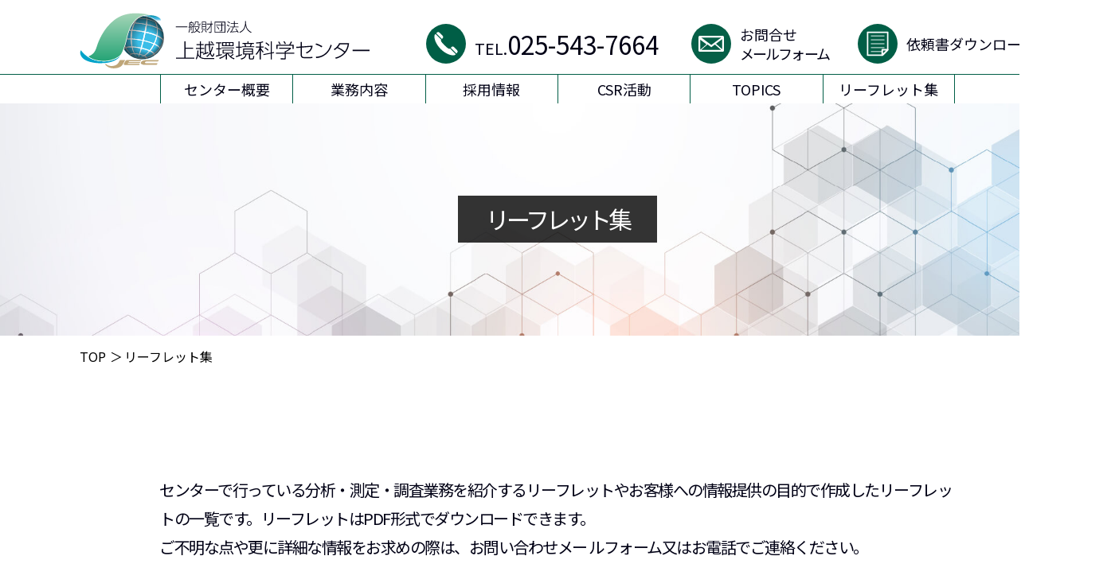

--- FILE ---
content_type: text/html; charset=UTF-8
request_url: https://jo-kan.or.jp/phpleaflets/
body_size: 14210
content:


<!DOCTYPE html>
<html lang="ja">

<head prefix="og: https://ogp.me/ns#">
  <meta charset="UTF-8">
  <meta name="format-detection" content="telephone=no">
  <meta http-equiv="X-UA-Compatible" content="IE=edge">
  <meta name="viewport" content="width=device-width, initial-scale=1.0">
  
  <meta name="keywords" content="上越環境科学センター,自然環境保全,環境調査,環境アセスメント,飲料水検査,食品検査,衛生検査,法定検査,普及啓発・支援事業,コンサルタント">
  <meta name="description" content="上越環境科学センターで行っている分析・測定・調査業務を紹介するリーフレットやお客様への情報提供の目的で作成したリーフレットの一覧です。リーフレットはPDF形式でダウンロードできます。">

  <meta property="og:url" content="">
  <meta property="og:type" content="website">
  <meta property="og:title" content="一般財団法人 上越環境科学センター | 自然環境を守るために | 新潟県上越市 ">
  <meta property="og:description" content="上越環境科学センターで行っている分析・測定・調査業務を紹介するリーフレットやお客様への情報提供の目的で作成したリーフレットの一覧です。リーフレットはPDF形式でダウンロードできます。">
  <meta property="og:site_name" content="">
  <meta property="og:image" content="">
  <meta name="twitter:card" content="summary_large_image">
  <meta name="twitter:title" content="一般財団法人 上越環境科学センター | 自然環境を守るために | 新潟県上越市 ">
  <meta name="twitter:description" content="上越環境科学センターで行っている分析・測定・調査業務を紹介するリーフレットやお客様への情報提供の目的で作成したリーフレットの一覧です。リーフレットはPDF形式でダウンロードできます。">
  <meta name="twitter:image" content="">

  
  <link rel="stylesheet" href="https://jo-kan.or.jp/wordpressjec/wp-content/themes/wp/assets/css/main.css">
  <link rel="stylesheet" href="https://jo-kan.or.jp/wordpressjec/wp-content/themes/wp/assets/css/swiper-bundle.min.css" />
  
		<!-- All in One SEO 4.8.7 - aioseo.com -->
		<title>phpleaflets - 一般財団法人 上越環境科学センター｜新潟県上越市</title>
	<meta name="description" content="リーフレット集 TOP リーフレット集 センターで行っている分析・測定・調査業務を紹介するリーフレットやお客様" />
	<meta name="robots" content="max-image-preview:large" />
	<link rel="canonical" href="https://jo-kan.or.jp/phpleaflets/" />
	<meta name="generator" content="All in One SEO (AIOSEO) 4.8.7" />
		<meta property="og:locale" content="ja_JP" />
		<meta property="og:site_name" content="一般財団法人 上越環境科学センター｜新潟県上越市 - 自然環境を守るために" />
		<meta property="og:type" content="article" />
		<meta property="og:title" content="phpleaflets - 一般財団法人 上越環境科学センター｜新潟県上越市" />
		<meta property="og:description" content="リーフレット集 TOP リーフレット集 センターで行っている分析・測定・調査業務を紹介するリーフレットやお客様" />
		<meta property="og:url" content="https://jo-kan.or.jp/phpleaflets/" />
		<meta property="article:published_time" content="2022-11-11T09:28:20+00:00" />
		<meta property="article:modified_time" content="2025-10-02T09:02:52+00:00" />
		<meta name="twitter:card" content="summary_large_image" />
		<meta name="twitter:title" content="phpleaflets - 一般財団法人 上越環境科学センター｜新潟県上越市" />
		<meta name="twitter:description" content="リーフレット集 TOP リーフレット集 センターで行っている分析・測定・調査業務を紹介するリーフレットやお客様" />
		<script type="application/ld+json" class="aioseo-schema">
			{"@context":"https:\/\/schema.org","@graph":[{"@type":"BreadcrumbList","@id":"https:\/\/jo-kan.or.jp\/phpleaflets\/#breadcrumblist","itemListElement":[{"@type":"ListItem","@id":"https:\/\/jo-kan.or.jp#listItem","position":1,"name":"\u30db\u30fc\u30e0","item":"https:\/\/jo-kan.or.jp","nextItem":{"@type":"ListItem","@id":"https:\/\/jo-kan.or.jp\/phpleaflets\/#listItem","name":"phpleaflets"}},{"@type":"ListItem","@id":"https:\/\/jo-kan.or.jp\/phpleaflets\/#listItem","position":2,"name":"phpleaflets","previousItem":{"@type":"ListItem","@id":"https:\/\/jo-kan.or.jp#listItem","name":"\u30db\u30fc\u30e0"}}]},{"@type":"Organization","@id":"https:\/\/jo-kan.or.jp\/#organization","name":"\u4e00\u822c\u793e\u56e3\u6cd5\u4eba \u4e0a\u8d8a\u74b0\u5883\u79d1\u5b66\u30bb\u30f3\u30bf\u30fc","description":"\u81ea\u7136\u74b0\u5883\u3092\u5b88\u308b\u305f\u3081\u306b","url":"https:\/\/jo-kan.or.jp\/","telephone":"+81255437664","logo":{"@type":"ImageObject","url":"https:\/\/jo-kan.or.jp\/wordpress_0\/wp-content\/uploads\/2023\/01\/logo.png","@id":"https:\/\/jo-kan.or.jp\/phpleaflets\/#organizationLogo"},"image":{"@id":"https:\/\/jo-kan.or.jp\/phpleaflets\/#organizationLogo"}},{"@type":"WebPage","@id":"https:\/\/jo-kan.or.jp\/phpleaflets\/#webpage","url":"https:\/\/jo-kan.or.jp\/phpleaflets\/","name":"phpleaflets - \u4e00\u822c\u8ca1\u56e3\u6cd5\u4eba \u4e0a\u8d8a\u74b0\u5883\u79d1\u5b66\u30bb\u30f3\u30bf\u30fc\uff5c\u65b0\u6f5f\u770c\u4e0a\u8d8a\u5e02","description":"\u30ea\u30fc\u30d5\u30ec\u30c3\u30c8\u96c6 TOP \u30ea\u30fc\u30d5\u30ec\u30c3\u30c8\u96c6 \u30bb\u30f3\u30bf\u30fc\u3067\u884c\u3063\u3066\u3044\u308b\u5206\u6790\u30fb\u6e2c\u5b9a\u30fb\u8abf\u67fb\u696d\u52d9\u3092\u7d39\u4ecb\u3059\u308b\u30ea\u30fc\u30d5\u30ec\u30c3\u30c8\u3084\u304a\u5ba2\u69d8","inLanguage":"ja","isPartOf":{"@id":"https:\/\/jo-kan.or.jp\/#website"},"breadcrumb":{"@id":"https:\/\/jo-kan.or.jp\/phpleaflets\/#breadcrumblist"},"datePublished":"2022-11-11T18:28:20+09:00","dateModified":"2025-10-02T18:02:52+09:00"},{"@type":"WebSite","@id":"https:\/\/jo-kan.or.jp\/#website","url":"https:\/\/jo-kan.or.jp\/","name":"\u4e00\u822c\u793e\u56e3\u6cd5\u4eba \u4e0a\u8d8a\u74b0\u5883\u79d1\u5b66\u30bb\u30f3\u30bf\u30fc","description":"\u81ea\u7136\u74b0\u5883\u3092\u5b88\u308b\u305f\u3081\u306b","inLanguage":"ja","publisher":{"@id":"https:\/\/jo-kan.or.jp\/#organization"}}]}
		</script>
		<!-- All in One SEO -->

		<!-- This site uses the Google Analytics by MonsterInsights plugin v8.23.1 - Using Analytics tracking - https://www.monsterinsights.com/ -->
		<!-- Note: MonsterInsights is not currently configured on this site. The site owner needs to authenticate with Google Analytics in the MonsterInsights settings panel. -->
					<!-- No tracking code set -->
				<!-- / Google Analytics by MonsterInsights -->
		<script type="text/javascript">
/* <![CDATA[ */
window._wpemojiSettings = {"baseUrl":"https:\/\/s.w.org\/images\/core\/emoji\/14.0.0\/72x72\/","ext":".png","svgUrl":"https:\/\/s.w.org\/images\/core\/emoji\/14.0.0\/svg\/","svgExt":".svg","source":{"concatemoji":"https:\/\/jo-kan.or.jp\/wordpressjec\/wp-includes\/js\/wp-emoji-release.min.js?ver=6.4.7"}};
/*! This file is auto-generated */
!function(i,n){var o,s,e;function c(e){try{var t={supportTests:e,timestamp:(new Date).valueOf()};sessionStorage.setItem(o,JSON.stringify(t))}catch(e){}}function p(e,t,n){e.clearRect(0,0,e.canvas.width,e.canvas.height),e.fillText(t,0,0);var t=new Uint32Array(e.getImageData(0,0,e.canvas.width,e.canvas.height).data),r=(e.clearRect(0,0,e.canvas.width,e.canvas.height),e.fillText(n,0,0),new Uint32Array(e.getImageData(0,0,e.canvas.width,e.canvas.height).data));return t.every(function(e,t){return e===r[t]})}function u(e,t,n){switch(t){case"flag":return n(e,"\ud83c\udff3\ufe0f\u200d\u26a7\ufe0f","\ud83c\udff3\ufe0f\u200b\u26a7\ufe0f")?!1:!n(e,"\ud83c\uddfa\ud83c\uddf3","\ud83c\uddfa\u200b\ud83c\uddf3")&&!n(e,"\ud83c\udff4\udb40\udc67\udb40\udc62\udb40\udc65\udb40\udc6e\udb40\udc67\udb40\udc7f","\ud83c\udff4\u200b\udb40\udc67\u200b\udb40\udc62\u200b\udb40\udc65\u200b\udb40\udc6e\u200b\udb40\udc67\u200b\udb40\udc7f");case"emoji":return!n(e,"\ud83e\udef1\ud83c\udffb\u200d\ud83e\udef2\ud83c\udfff","\ud83e\udef1\ud83c\udffb\u200b\ud83e\udef2\ud83c\udfff")}return!1}function f(e,t,n){var r="undefined"!=typeof WorkerGlobalScope&&self instanceof WorkerGlobalScope?new OffscreenCanvas(300,150):i.createElement("canvas"),a=r.getContext("2d",{willReadFrequently:!0}),o=(a.textBaseline="top",a.font="600 32px Arial",{});return e.forEach(function(e){o[e]=t(a,e,n)}),o}function t(e){var t=i.createElement("script");t.src=e,t.defer=!0,i.head.appendChild(t)}"undefined"!=typeof Promise&&(o="wpEmojiSettingsSupports",s=["flag","emoji"],n.supports={everything:!0,everythingExceptFlag:!0},e=new Promise(function(e){i.addEventListener("DOMContentLoaded",e,{once:!0})}),new Promise(function(t){var n=function(){try{var e=JSON.parse(sessionStorage.getItem(o));if("object"==typeof e&&"number"==typeof e.timestamp&&(new Date).valueOf()<e.timestamp+604800&&"object"==typeof e.supportTests)return e.supportTests}catch(e){}return null}();if(!n){if("undefined"!=typeof Worker&&"undefined"!=typeof OffscreenCanvas&&"undefined"!=typeof URL&&URL.createObjectURL&&"undefined"!=typeof Blob)try{var e="postMessage("+f.toString()+"("+[JSON.stringify(s),u.toString(),p.toString()].join(",")+"));",r=new Blob([e],{type:"text/javascript"}),a=new Worker(URL.createObjectURL(r),{name:"wpTestEmojiSupports"});return void(a.onmessage=function(e){c(n=e.data),a.terminate(),t(n)})}catch(e){}c(n=f(s,u,p))}t(n)}).then(function(e){for(var t in e)n.supports[t]=e[t],n.supports.everything=n.supports.everything&&n.supports[t],"flag"!==t&&(n.supports.everythingExceptFlag=n.supports.everythingExceptFlag&&n.supports[t]);n.supports.everythingExceptFlag=n.supports.everythingExceptFlag&&!n.supports.flag,n.DOMReady=!1,n.readyCallback=function(){n.DOMReady=!0}}).then(function(){return e}).then(function(){var e;n.supports.everything||(n.readyCallback(),(e=n.source||{}).concatemoji?t(e.concatemoji):e.wpemoji&&e.twemoji&&(t(e.twemoji),t(e.wpemoji)))}))}((window,document),window._wpemojiSettings);
/* ]]> */
</script>
<style id='wp-emoji-styles-inline-css' type='text/css'>

	img.wp-smiley, img.emoji {
		display: inline !important;
		border: none !important;
		box-shadow: none !important;
		height: 1em !important;
		width: 1em !important;
		margin: 0 0.07em !important;
		vertical-align: -0.1em !important;
		background: none !important;
		padding: 0 !important;
	}
</style>
<style id='classic-theme-styles-inline-css' type='text/css'>
/*! This file is auto-generated */
.wp-block-button__link{color:#fff;background-color:#32373c;border-radius:9999px;box-shadow:none;text-decoration:none;padding:calc(.667em + 2px) calc(1.333em + 2px);font-size:1.125em}.wp-block-file__button{background:#32373c;color:#fff;text-decoration:none}
</style>
<style id='global-styles-inline-css' type='text/css'>
body{--wp--preset--color--black: #000000;--wp--preset--color--cyan-bluish-gray: #abb8c3;--wp--preset--color--white: #ffffff;--wp--preset--color--pale-pink: #f78da7;--wp--preset--color--vivid-red: #cf2e2e;--wp--preset--color--luminous-vivid-orange: #ff6900;--wp--preset--color--luminous-vivid-amber: #fcb900;--wp--preset--color--light-green-cyan: #7bdcb5;--wp--preset--color--vivid-green-cyan: #00d084;--wp--preset--color--pale-cyan-blue: #8ed1fc;--wp--preset--color--vivid-cyan-blue: #0693e3;--wp--preset--color--vivid-purple: #9b51e0;--wp--preset--gradient--vivid-cyan-blue-to-vivid-purple: linear-gradient(135deg,rgba(6,147,227,1) 0%,rgb(155,81,224) 100%);--wp--preset--gradient--light-green-cyan-to-vivid-green-cyan: linear-gradient(135deg,rgb(122,220,180) 0%,rgb(0,208,130) 100%);--wp--preset--gradient--luminous-vivid-amber-to-luminous-vivid-orange: linear-gradient(135deg,rgba(252,185,0,1) 0%,rgba(255,105,0,1) 100%);--wp--preset--gradient--luminous-vivid-orange-to-vivid-red: linear-gradient(135deg,rgba(255,105,0,1) 0%,rgb(207,46,46) 100%);--wp--preset--gradient--very-light-gray-to-cyan-bluish-gray: linear-gradient(135deg,rgb(238,238,238) 0%,rgb(169,184,195) 100%);--wp--preset--gradient--cool-to-warm-spectrum: linear-gradient(135deg,rgb(74,234,220) 0%,rgb(151,120,209) 20%,rgb(207,42,186) 40%,rgb(238,44,130) 60%,rgb(251,105,98) 80%,rgb(254,248,76) 100%);--wp--preset--gradient--blush-light-purple: linear-gradient(135deg,rgb(255,206,236) 0%,rgb(152,150,240) 100%);--wp--preset--gradient--blush-bordeaux: linear-gradient(135deg,rgb(254,205,165) 0%,rgb(254,45,45) 50%,rgb(107,0,62) 100%);--wp--preset--gradient--luminous-dusk: linear-gradient(135deg,rgb(255,203,112) 0%,rgb(199,81,192) 50%,rgb(65,88,208) 100%);--wp--preset--gradient--pale-ocean: linear-gradient(135deg,rgb(255,245,203) 0%,rgb(182,227,212) 50%,rgb(51,167,181) 100%);--wp--preset--gradient--electric-grass: linear-gradient(135deg,rgb(202,248,128) 0%,rgb(113,206,126) 100%);--wp--preset--gradient--midnight: linear-gradient(135deg,rgb(2,3,129) 0%,rgb(40,116,252) 100%);--wp--preset--font-size--small: 13px;--wp--preset--font-size--medium: 20px;--wp--preset--font-size--large: 36px;--wp--preset--font-size--x-large: 42px;--wp--preset--spacing--20: 0.44rem;--wp--preset--spacing--30: 0.67rem;--wp--preset--spacing--40: 1rem;--wp--preset--spacing--50: 1.5rem;--wp--preset--spacing--60: 2.25rem;--wp--preset--spacing--70: 3.38rem;--wp--preset--spacing--80: 5.06rem;--wp--preset--shadow--natural: 6px 6px 9px rgba(0, 0, 0, 0.2);--wp--preset--shadow--deep: 12px 12px 50px rgba(0, 0, 0, 0.4);--wp--preset--shadow--sharp: 6px 6px 0px rgba(0, 0, 0, 0.2);--wp--preset--shadow--outlined: 6px 6px 0px -3px rgba(255, 255, 255, 1), 6px 6px rgba(0, 0, 0, 1);--wp--preset--shadow--crisp: 6px 6px 0px rgba(0, 0, 0, 1);}:where(.is-layout-flex){gap: 0.5em;}:where(.is-layout-grid){gap: 0.5em;}body .is-layout-flow > .alignleft{float: left;margin-inline-start: 0;margin-inline-end: 2em;}body .is-layout-flow > .alignright{float: right;margin-inline-start: 2em;margin-inline-end: 0;}body .is-layout-flow > .aligncenter{margin-left: auto !important;margin-right: auto !important;}body .is-layout-constrained > .alignleft{float: left;margin-inline-start: 0;margin-inline-end: 2em;}body .is-layout-constrained > .alignright{float: right;margin-inline-start: 2em;margin-inline-end: 0;}body .is-layout-constrained > .aligncenter{margin-left: auto !important;margin-right: auto !important;}body .is-layout-constrained > :where(:not(.alignleft):not(.alignright):not(.alignfull)){max-width: var(--wp--style--global--content-size);margin-left: auto !important;margin-right: auto !important;}body .is-layout-constrained > .alignwide{max-width: var(--wp--style--global--wide-size);}body .is-layout-flex{display: flex;}body .is-layout-flex{flex-wrap: wrap;align-items: center;}body .is-layout-flex > *{margin: 0;}body .is-layout-grid{display: grid;}body .is-layout-grid > *{margin: 0;}:where(.wp-block-columns.is-layout-flex){gap: 2em;}:where(.wp-block-columns.is-layout-grid){gap: 2em;}:where(.wp-block-post-template.is-layout-flex){gap: 1.25em;}:where(.wp-block-post-template.is-layout-grid){gap: 1.25em;}.has-black-color{color: var(--wp--preset--color--black) !important;}.has-cyan-bluish-gray-color{color: var(--wp--preset--color--cyan-bluish-gray) !important;}.has-white-color{color: var(--wp--preset--color--white) !important;}.has-pale-pink-color{color: var(--wp--preset--color--pale-pink) !important;}.has-vivid-red-color{color: var(--wp--preset--color--vivid-red) !important;}.has-luminous-vivid-orange-color{color: var(--wp--preset--color--luminous-vivid-orange) !important;}.has-luminous-vivid-amber-color{color: var(--wp--preset--color--luminous-vivid-amber) !important;}.has-light-green-cyan-color{color: var(--wp--preset--color--light-green-cyan) !important;}.has-vivid-green-cyan-color{color: var(--wp--preset--color--vivid-green-cyan) !important;}.has-pale-cyan-blue-color{color: var(--wp--preset--color--pale-cyan-blue) !important;}.has-vivid-cyan-blue-color{color: var(--wp--preset--color--vivid-cyan-blue) !important;}.has-vivid-purple-color{color: var(--wp--preset--color--vivid-purple) !important;}.has-black-background-color{background-color: var(--wp--preset--color--black) !important;}.has-cyan-bluish-gray-background-color{background-color: var(--wp--preset--color--cyan-bluish-gray) !important;}.has-white-background-color{background-color: var(--wp--preset--color--white) !important;}.has-pale-pink-background-color{background-color: var(--wp--preset--color--pale-pink) !important;}.has-vivid-red-background-color{background-color: var(--wp--preset--color--vivid-red) !important;}.has-luminous-vivid-orange-background-color{background-color: var(--wp--preset--color--luminous-vivid-orange) !important;}.has-luminous-vivid-amber-background-color{background-color: var(--wp--preset--color--luminous-vivid-amber) !important;}.has-light-green-cyan-background-color{background-color: var(--wp--preset--color--light-green-cyan) !important;}.has-vivid-green-cyan-background-color{background-color: var(--wp--preset--color--vivid-green-cyan) !important;}.has-pale-cyan-blue-background-color{background-color: var(--wp--preset--color--pale-cyan-blue) !important;}.has-vivid-cyan-blue-background-color{background-color: var(--wp--preset--color--vivid-cyan-blue) !important;}.has-vivid-purple-background-color{background-color: var(--wp--preset--color--vivid-purple) !important;}.has-black-border-color{border-color: var(--wp--preset--color--black) !important;}.has-cyan-bluish-gray-border-color{border-color: var(--wp--preset--color--cyan-bluish-gray) !important;}.has-white-border-color{border-color: var(--wp--preset--color--white) !important;}.has-pale-pink-border-color{border-color: var(--wp--preset--color--pale-pink) !important;}.has-vivid-red-border-color{border-color: var(--wp--preset--color--vivid-red) !important;}.has-luminous-vivid-orange-border-color{border-color: var(--wp--preset--color--luminous-vivid-orange) !important;}.has-luminous-vivid-amber-border-color{border-color: var(--wp--preset--color--luminous-vivid-amber) !important;}.has-light-green-cyan-border-color{border-color: var(--wp--preset--color--light-green-cyan) !important;}.has-vivid-green-cyan-border-color{border-color: var(--wp--preset--color--vivid-green-cyan) !important;}.has-pale-cyan-blue-border-color{border-color: var(--wp--preset--color--pale-cyan-blue) !important;}.has-vivid-cyan-blue-border-color{border-color: var(--wp--preset--color--vivid-cyan-blue) !important;}.has-vivid-purple-border-color{border-color: var(--wp--preset--color--vivid-purple) !important;}.has-vivid-cyan-blue-to-vivid-purple-gradient-background{background: var(--wp--preset--gradient--vivid-cyan-blue-to-vivid-purple) !important;}.has-light-green-cyan-to-vivid-green-cyan-gradient-background{background: var(--wp--preset--gradient--light-green-cyan-to-vivid-green-cyan) !important;}.has-luminous-vivid-amber-to-luminous-vivid-orange-gradient-background{background: var(--wp--preset--gradient--luminous-vivid-amber-to-luminous-vivid-orange) !important;}.has-luminous-vivid-orange-to-vivid-red-gradient-background{background: var(--wp--preset--gradient--luminous-vivid-orange-to-vivid-red) !important;}.has-very-light-gray-to-cyan-bluish-gray-gradient-background{background: var(--wp--preset--gradient--very-light-gray-to-cyan-bluish-gray) !important;}.has-cool-to-warm-spectrum-gradient-background{background: var(--wp--preset--gradient--cool-to-warm-spectrum) !important;}.has-blush-light-purple-gradient-background{background: var(--wp--preset--gradient--blush-light-purple) !important;}.has-blush-bordeaux-gradient-background{background: var(--wp--preset--gradient--blush-bordeaux) !important;}.has-luminous-dusk-gradient-background{background: var(--wp--preset--gradient--luminous-dusk) !important;}.has-pale-ocean-gradient-background{background: var(--wp--preset--gradient--pale-ocean) !important;}.has-electric-grass-gradient-background{background: var(--wp--preset--gradient--electric-grass) !important;}.has-midnight-gradient-background{background: var(--wp--preset--gradient--midnight) !important;}.has-small-font-size{font-size: var(--wp--preset--font-size--small) !important;}.has-medium-font-size{font-size: var(--wp--preset--font-size--medium) !important;}.has-large-font-size{font-size: var(--wp--preset--font-size--large) !important;}.has-x-large-font-size{font-size: var(--wp--preset--font-size--x-large) !important;}
.wp-block-navigation a:where(:not(.wp-element-button)){color: inherit;}
:where(.wp-block-post-template.is-layout-flex){gap: 1.25em;}:where(.wp-block-post-template.is-layout-grid){gap: 1.25em;}
:where(.wp-block-columns.is-layout-flex){gap: 2em;}:where(.wp-block-columns.is-layout-grid){gap: 2em;}
.wp-block-pullquote{font-size: 1.5em;line-height: 1.6;}
</style>
<link rel='stylesheet' id='fancybox-for-wp-css' href='https://jo-kan.or.jp/wordpressjec/wp-content/plugins/fancybox-for-wordpress/assets/css/fancybox.css?ver=1.3.4' type='text/css' media='all' />
<script type="text/javascript" src="https://jo-kan.or.jp/wordpressjec/wp-includes/js/jquery/jquery.min.js?ver=3.7.1" id="jquery-core-js"></script>
<script type="text/javascript" src="https://jo-kan.or.jp/wordpressjec/wp-includes/js/jquery/jquery-migrate.min.js?ver=3.4.1" id="jquery-migrate-js"></script>
<script type="text/javascript" src="https://jo-kan.or.jp/wordpressjec/wp-content/plugins/fancybox-for-wordpress/assets/js/jquery.fancybox.js?ver=1.3.4" id="fancybox-for-wp-js"></script>
<link rel="EditURI" type="application/rsd+xml" title="RSD" href="https://jo-kan.or.jp/wordpressjec/xmlrpc.php?rsd" />
<meta name="generator" content="WordPress 6.4.7" />
<link rel='shortlink' href='https://jo-kan.or.jp/?p=313' />
<link rel="alternate" type="application/json+oembed" href="https://jo-kan.or.jp/wp-json/oembed/1.0/embed?url=https%3A%2F%2Fjo-kan.or.jp%2Fphpleaflets%2F" />
<link rel="alternate" type="text/xml+oembed" href="https://jo-kan.or.jp/wp-json/oembed/1.0/embed?url=https%3A%2F%2Fjo-kan.or.jp%2Fphpleaflets%2F&#038;format=xml" />

<!-- Fancybox for WordPress v3.3.3 -->
<style type="text/css">
	.fancybox-slide--image .fancybox-content{background-color: #FFFFFF}div.fancybox-caption{display:none !important;}
	
	img.fancybox-image{border-width:10px;border-color:#FFFFFF;border-style:solid;}
	div.fancybox-bg{background-color:rgba(102,102,102,0.3);opacity:1 !important;}div.fancybox-content{border-color:#FFFFFF}
	div#fancybox-title{background-color:#FFFFFF}
	div.fancybox-content{background-color:#FFFFFF}
	div#fancybox-title-inside{color:#333333}
	
	
	
	div.fancybox-custom-caption p.caption-title{display:none}div.fancybox-caption{display:none;}
	div.fancybox-caption p.caption-title{font-size:14px}
	div.fancybox-caption p.caption-title{color:#333333}
	div.fancybox-caption {color:#333333}div.fancybox-caption p.caption-title {background:#fff; width:auto;padding:10px 30px;}div.fancybox-content p.caption-title{color:#333333;margin: 0;padding: 5px 0;}body.fancybox-active .fancybox-container .fancybox-stage .fancybox-content .fancybox-close-small{display:block;}
</style><script type="text/javascript">
	jQuery(function () {

		var mobileOnly = false;
		
		if (mobileOnly) {
			return;
		}

		jQuery.fn.getTitle = function () { // Copy the title of every IMG tag and add it to its parent A so that fancybox can show titles
			var arr = jQuery("a[data-fancybox]");
									jQuery.each(arr, function() {
										var title = jQuery(this).children("img").attr("title");
                                        if(title){jQuery(this).attr("title",title)}
									});			}

		// Supported file extensions

				var thumbnails = jQuery("a:has(img)").not(".nolightbox").not('.envira-gallery-link').not('.ngg-simplelightbox').filter(function () {
			return /\.(jpe?g|png|gif|mp4|webp|bmp)(\?[^/]*)*$/i.test(jQuery(this).attr('href'))
		});
		

		// Add data-type iframe for links that are not images or videos.
		var iframeLinks = jQuery('.fancyboxforwp').filter(function () {
			return !/\.(jpe?g|png|gif|mp4|webp|bmp|pdf)(\?[^/]*)*$/i.test(jQuery(this).attr('href'))
		}).filter(function () {
			return !/vimeo|youtube/i.test(jQuery(this).attr('href'))
		});
		iframeLinks.attr({"data-type": "iframe"}).getTitle();

				// Gallery All
		thumbnails.addClass("fancyboxforwp").attr("data-fancybox", "gallery").getTitle();
		iframeLinks.attr({"data-fancybox": "gallery"}).getTitle();

		// Gallery type NONE
		
		// Call fancybox and apply it on any link with a rel atribute that starts with "fancybox", with the options set on the admin panel
		jQuery("a.fancyboxforwp").fancyboxforwp({
			loop: false,
			smallBtn: true,
			zoomOpacity: "auto",
			animationEffect: "fade",
			animationDuration: 500,
			transitionEffect: "fade",
			transitionDuration: "300",
			overlayShow: true,
			overlayOpacity: "0.3",
			titleShow: false,
			titlePosition: "inside",
			keyboard: true,
			showCloseButton: true,
			arrows: true,
			clickContent:false,
			clickSlide: "close",
			mobile: {
				clickContent: function (current, event) {
					return current.type === "image" ? "toggleControls" : false;
				},
				clickSlide: function (current, event) {
					return current.type === "image" ? "close" : "close";
				},
			},
			wheel: false,
			toolbar: false,
			preventCaptionOverlap: true,
			onInit: function() { },			onDeactivate
	: function() { },		beforeClose: function() { },			afterShow: function() {},				afterClose: function() { },					caption : function( instance, item ) {var title ="";if("undefined" != typeof jQuery(this).context ){var title = jQuery(this).context.title;} else { var title = ("undefined" != typeof jQuery(this).attr("title")) ? jQuery(this).attr("title") : false;}var caption = jQuery(this).data('caption') || '';if ( item.type === 'image' && title.length ) {caption = (caption.length ? caption + '<br />' : '') + '<p class="caption-title">'+title+'</p>' ;}return caption;},
		afterLoad : function( instance, current ) {current.$content.append('<div class=\"fancybox-custom-caption inside-caption\" style=\" position: absolute;left:0;right:0;color:#000;margin:0 auto;bottom:0;text-align:center;background-color:#FFFFFF \">' + current.opts.caption + '</div>');},
			})
		;

			})
</script>
<!-- END Fancybox for WordPress -->
</head>
<!-- Google tag (gtag.js) -->
<script async src="https://www.googletagmanager.com/gtag/js?id=G-R4S6VB7ZC6"></script>
<script>
  window.dataLayer = window.dataLayer || [];
  function gtag(){dataLayer.push(arguments);}
  gtag('js', new Date());

  gtag('config', 'G-R4S6VB7ZC6');
</script>
<body class="p-phpleaflets">
<div class="l-wrapper">
<header class="c-header" id="header">
    <div class="c-header1">
      <div class="c-header1__inner">
        <h1 class="c-header1__logo">
          <a href="https://jo-kan.or.jp">
            <img src="https://jo-kan.or.jp/wordpressjec/wp-content/themes/wp/assets/images/common/logo.svg" alt="一般財団法人 上越環境科学センター">
          </a>
        </h1>
        <div class="c-header1__group-info">
          <div class="c-header1__phone-number">
            <figure class="c-header1__icon1">
              <img src="https://jo-kan.or.jp/wordpressjec/wp-content/themes/wp/assets/images/common/icon/icon-phone.svg" alt="TEL.025-543-7664">
            </figure>
           <p class="c-header1__txt1"><span class="c-header1__subtxt1">TEL.</span>025-543-7664</p>

          <a href="https://jo-kan.or.jp/contact" class="c-header1__mail">
            <figure class="c-header1__icon1">
              <img src="https://jo-kan.or.jp/wordpressjec/wp-content/themes/wp/assets/images/common/icon/icon-mail.svg" alt="お問合せメールフォーム">
            </figure>
             <p class="c-header1__txt2">お問合せ<br><span class="c-header1__subtxt2">メールフォーム</span>&emsp;&emsp;</p>
          </a>
          <a href="request-appli" class="c-header1__box">
            <figure class="c-header1__icon1">
              <img src="https://jo-kan.or.jp/wordpressjec/wp-content/themes/wp/assets/images/common/icon/icon-note.svg" alt="依頼書ダウンロード">
            </figure>
             <p class="c-header1__txt2">依頼書ダウンロード<br>
          </a>
         </div>
		</div>
        <div class="c-header1__menu js-menu sp-only">
          <span></span>
          <span></span>
          <span></span>
        </div>
      </div>
      <nav class="c-nav1">
        <ul class="c-nav1__list pc-only">
          <li class="c-nav1__item">
            <p class="c-nav1__link1">センター概要</p>
            <div class="c-header1__sub">
              <ul class="c-nav2">
                <li class="c-nav2__item">
                  <a href="https://jo-kan.or.jp/center_gaiyou/enkaku/" class="c-nav2__link">
                    ごあいさつ
                  </a>
                </li>
                <li class="c-nav2__item">
                  <a href="https://jo-kan.or.jp/center_gaiyou/enkaku/#about" class="c-nav2__link">
                    施設概要・マップ
                  </a>
                </li>
                <li class="c-nav2__item">
                  <a href="https://jo-kan.or.jp/center_gaiyou/enkaku/#enkaku5" class="c-nav2__link">
                    沿革
                  </a>
                </li>
                <li class="c-nav2__item">
                  <a href="https://jo-kan.or.jp/center_gaiyou/soshiki/" class="c-nav2__link">
                    組織・担当業務
                  </a>
                </li>
                <li class="c-nav2__item">
                  <a href="https://jo-kan.or.jp/center_gaiyou/soshiki/#qualification" class="c-nav2__link">
                    有資格者
                  </a>
                </li>
                <li class="c-nav2__item">
                  <a href="https://jo-kan.or.jp/center_gaiyou/soshiki/#register" class="c-nav2__link">
                    登録・指定
                  </a>
                </li>
                <li class="c-nav2__item">
                  <a href="https://jo-kan.or.jp/center_gaiyou/soshiki/#group" class="c-nav2__link">
                    主な加盟団体
                  </a>
                </li>
                <li class="c-nav2__item">
                  <a href="https://jo-kan.or.jp/center_gaiyou/club_shokai/" class="c-nav2__link">
                    職員クラブ活動紹介
                  </a>
                </li>
              </ul>
            </div>
          </li>
          <li class="c-nav1__item">
            <p class="c-nav1__link1">業務内容</p>
            <div class="c-header1__sub">
              <ul class="c-nav2">
                <li class="c-nav2__item">
                  <a href="https://jo-kan.or.jp/phpgyoumu_naiyou/" class="c-nav2__link">
                    業務内容一覧
                  </a>
                </li>
                <li class="c-nav2__item">
                  <a href="https://jo-kan.or.jp/phpgyoumu_naiyou/#science" class="c-nav2__link">
                    化学分析・環境測定
                  </a>
                </li>
                <li class="c-nav2__item">
                  <a href="https://jo-kan.or.jp/phpgyoumu_naiyou/#hygiene" class="c-nav2__link">
                    食品分析・衛生検査
                  </a>
                </li>
                <li class="c-nav2__item">
                  <a href="https://jo-kan.or.jp/phpgyoumu_naiyou/#nature" class="c-nav2__link">
                    自然環境調査・アセスメント
                  </a>
                </li>
                <li class="c-nav2__item">
                  <a href="https://jo-kan.or.jp/phpgyoumu_naiyou/consultant/" class="c-nav2__link">
                    コンサルタント
                  </a>
                </li>
                <li class="c-nav2__item">
                  <a href="https://jo-kan.or.jp/gyoumu_naiyou/kiki_syoukai/" class="c-nav2__link">
                    分析・測定機器の紹介
                  </a>
                </li>
              </ul>
            </div>
          </li>
          <li class="c-nav1__item">
            <p class="c-nav1__link1">採用情報</p>
            <div class="c-header1__sub">
              <ul class="c-nav2">
                <li class="c-nav2__item">
                  <a href="https://jo-kan.or.jp/kyujin/" class="c-nav2__link">
                    採用情報
                  </a>
                </li>
                <li class="c-nav2__item">
                  <a href="https://jo-kan.or.jp/kyujin/#voice" class="c-nav2__link">
                    先輩の声
                  </a>
                </li>
              </ul>
            </div>
          </li>
          <li class="c-nav1__item">
            <p class="c-nav1__link1">CSR活動</p>
            <div class="c-header1__sub">
              <ul class="c-nav2">
                <li class="c-nav2__item">
                  <a href="https://jo-kan.or.jp/csr/" class="c-nav2__link">
                    CSR活動
                  </a>
                </li>
                <li class="c-nav2__item">
                  <a href="https://jo-kan.or.jp/csr/iso/" class="c-nav2__link">
                    ISOへの取組
                  </a>
                </li>
                <li class="c-nav2__item">
                  <a href="https://jo-kan.or.jp/phpsdgs" class="c-nav2__link">
                    SDGsへの取組
                  </a>
                </li>
                <li class="c-nav2__item">
                  <a href="https://jo-kan.or.jp/csr/ea21/" class="c-nav2__link">
                    EA21地域事務局
                  </a>
                </li>
                <li class="c-nav2__item">
                  <a href="https://jo-kan.or.jp/phpcolife-demae" class="c-nav2__link">
                    エコライフ出前講座
                  </a>
                </li>
                <li class="c-nav2__item">
                  <a href="https://jo-kan.or.jp/jec_news/" class="c-nav2__link">
                    JECニュース
                  </a>
                </li>
                <li class="c-nav2__item">
                  <a href="https://jo-kan.or.jp/privacy-policy/" class="c-nav2__link">
                    個人情報保護方針
                  </a>
                </li>
              </ul>
            </div>
          </li>
          <li class="c-nav1__item">
            <p class="c-nav1__link1">TOPICS</p>
            <div class="c-header1__sub">
              <ul class="c-nav2">
                <li class="c-nav2__item">
                  <a href="https://jo-kan.or.jp/anniversary/" class="c-nav2__link">
                    50周年記念事業
                  </a>
                </li>
              </ul>
            </div>
          </li>
          <li class="c-nav1__item">
            <p class="c-nav1__link1">リーフレット集</p>
            <div class="c-header1__sub">
              <ul class="c-nav2">
                <li class="c-nav2__item">
                  <a href="https://jo-kan.or.jp/phpleaflets/" class="c-nav2__link">
                    リーフレット集TOP
                  </a>
                </li>
                <li class="c-nav2__item">
                  <a href="https://jo-kan.or.jp/phpleaflets/#overview" class="c-nav2__link">
                    センター概要
                  </a>
                </li>
                <li class="c-nav2__item">
                  <a href="https://jo-kan.or.jp/phpleaflets/#chemistry" class="c-nav2__link">
                    化学分析・環境測定
                  </a>
                </li>
                <li class="c-nav2__item">
                  <a href="https://jo-kan.or.jp/phpleaflets/#food" class="c-nav2__link">
                    食品・衛生検査
                  </a>
                </li>
                <li class="c-nav2__item">
                  <a href="https://jo-kan.or.jp/phpleaflets/#nature" class="c-nav2__link">
                    自然環境調査・アセスメント
                  </a>
                </li>
                <li class="c-nav2__item">
                  <a href="https://jo-kan.or.jp/phpleaflets/#construction" class="c-nav2__link">
                    業種別全般
                  </a>
                </li>
                <li class="c-nav2__item">
                  <a href="https://jo-kan.or.jp/phpleaflets/#machine" class="c-nav2__link">
                    分析・測定機器
                  </a>
                </li>
              </ul>
            </div>
          </li>
        </ul>

        <ul class="c-nav1__list sp-only">
          <li class="c-nav1__item">
            <a href="https://jo-kan.or.jp/" class="c-nav1__link1">HOME</a>
          </li>
          <li class="c-nav1__item">
            <a href="https://jo-kan.or.jp/#news" class="c-nav1__link1">新着情報</a>
          </li>
          <li class="c-nav1__item u-pd-none">
            <p class="c-nav1__link1 submenu">センター概要</p>
            <div class="c-header1__sub">
              <ul class="c-nav2">
                <li class="c-nav2__item">
                  <a href="https://jo-kan.or.jp/center_gaiyou/enkaku/#greeting" class="c-nav2__link">
                    ごあいさつ
                  </a>
                </li>
                <li class="c-nav2__item">
                  <a href="https://jo-kan.or.jp/center_gaiyou/enkaku/#about" class="c-nav2__link">
                    施設概要・沿革
                  </a>
                </li>
                <li class="c-nav2__item">
                  <a href="https://jo-kan.or.jp/center_gaiyou/soshiki/" class="c-nav2__link">
                    組織・担当業務
                  </a>
                </li>
                <li class="c-nav2__item">
                  <a href="https://jo-kan.or.jp/center_gaiyou/soshiki/#qualification" class="c-nav2__link">
                    有資格者
                  </a>
                </li>
                <li class="c-nav2__item">
                  <a href="https://jo-kan.or.jp/center_gaiyou/soshiki/#register" class="c-nav2__link">
                    登録・指定
                  </a>
                </li>
                <li class="c-nav2__item">
                  <a href="https://jo-kan.or.jp/center_gaiyou/soshiki/#group" class="c-nav2__link">
                    主な加盟団体
                  </a>
                </li>
                <li class="c-nav2__item">
                  <a href="https://jo-kan.or.jp/center_gaiyou/club_shokai/" class="c-nav2__link">
                    職員クラブ活動紹介
                  </a>
                </li>
              </ul>
            </div>
          </li>
          <li class="c-nav1__item u-pd-none">
            <p class="c-nav1__link1 submenu">業務内容</p>
            <div class="c-header1__sub">
              <ul class="c-nav2">
                <li class="c-nav2__item">
                  <a href="https://jo-kan.or.jp/phpgyoumu_naiyou/" class="c-nav2__link">
                    業務内容一覧
                  </a>
                </li>
                <li class="c-nav2__item">
                  <a href="https://jo-kan.or.jp/phpgyoumu_naiyou/#science" class="c-nav2__link">
                    科学分析・環境測定
                  </a>
                </li>
                <li class="c-nav2__item">
                  <a href="https://jo-kan.or.jp/phpgyoumu_naiyou/#hygiene" class="c-nav2__link">
                    食品分析・衛生検査
                  </a>
                </li>
                <li class="c-nav2__item">
                  <a href="https://jo-kan.or.jp/phpgyoumu_naiyou/#nature" class="c-nav2__link">
                    自然環境調査・アセスメント
                  </a>
                </li>
                <li class="c-nav2__item">
                  <a href="https://jo-kan.or.jp/phpgyoumu_naiyou/consultant/" class="c-nav2__link">
                    コンサルタント
                  </a>
                </li>
                <li class="c-nav2__item">
                  <a href="https://jo-kan.or.jp/gyoumu_naiyou/kiki_syoukai/" class="c-nav2__link">
                    分析・測定機器の紹介
                  </a>
                </li>
              </ul>
            </div>
          </li>
          <li class="c-nav1__item u-pd-none">
            <a href="" class="c-nav1__link1 submenu">採用情報</a>
            <div class="c-header1__sub">
              <ul class="c-nav2">
                <li class="c-nav2__item">
                  <a href="https://jo-kan.or.jp/kyujin/" class="c-nav2__link">
                    採用情報
                  </a>
                </li>
                <li class="c-nav2__item">
                  <a href="https://jo-kan.or.jp/kyujin/#voice" class="c-nav2__link">
                    先輩の声
                  </a>
                </li>

              </ul>
            </div>
          </li>
          <li class="c-nav1__item u-pd-none">
            <p class="c-nav1__link1 submenu">CSR活動</p>
            <div class="c-header1__sub">
              <ul class="c-nav2">
                <li class="c-nav2__item">
                  <a href="https://jo-kan.or.jp/csr/" class="c-nav2__link">
                    CSR活動
                  </a>
                </li>
                <li class="c-nav2__item">
                  <a href="https://jo-kan.or.jp/csr/iso/" class="c-nav2__link">
                    ISOへの取組み
                  </a>
                </li>
                <li class="c-nav2__item">
                  <a href="https://jo-kan.or.jp/quality/" class="c-nav2__link">
                    品質/環境方針
                  </a>
                </li>
                <li class="c-nav2__item">
                  <a href="https://jo-kan.or.jp/phpsdgs/" class="c-nav2__link">
                    SDGsへの取組み
                  </a>
                </li>
                <li class="c-nav2__item">
                  <a href="https://jo-kan.or.jp/csr/ea21/" class="c-nav2__link">
                    EA21地域事務局
                  </a>
                </li>
                <li class="c-nav2__item">
                  <a href="https://jo-kan.or.jp/phpcolife-demae/" class="c-nav2__link">
                    エコライフ出前講座
                  </a>
                </li>
                <li class="c-nav2__item">
                  <a href="https://jo-kan.or.jp/jec_news/" class="c-nav2__link">
                    JECニュース
                  </a>
                </li>
                <li class="c-nav2__item">
                  <a href="https://jo-kan.or.jp/privacy-policy/" class="c-nav2__link">
                    個人情報保護方針
                  </a>
                </li>
              </ul>
            </div>
          </li>
          <li class="c-nav1__item u-pd-none">
            <p class="c-nav1__link1 submenu">TOPICS</p>
            <div class="c-header1__sub">
              <ul class="c-nav2">
                <li class="c-nav2__item">
                  <a href="https://jo-kan.or.jp/anniversary/" class="c-nav2__link">
                    50周年記念事業
                  </a>
                </li>
              </ul>
            </div>
          </li>
          <li class="c-nav1__item u-pd-none">
            <p class="c-nav1__link1 submenu">リーフレット集</p>
            <div class="c-header1__sub">
              <ul class="c-nav2">
                <li class="c-nav2__item">
                  <a href="https://jo-kan.or.jp/phpleaflets/" class="c-nav2__link">
                    リーフレット集TOP
                  </a>
                </li>
              </ul>
            </div>
          </li>
          <li class="c-nav1__item">
            <a href="https://jo-kan.or.jp/contact/" class="c-nav1__link1">お問合せ</a>
          </li>
          <li class="c-nav1__item">
            <a href="https://jo-kan.or.jp/request-appli/" class="c-nav1__link1">依頼書ダウンロード</a>
          </li>
          <li class="c-nav1__item">
            <a href="https://jo-kan.or.jp/privacy-policy/" class="c-nav1__link1">個人情報保護方針</a>
          </li>
        </ul>
      </nav>
    </div>
  </header>

<style>
.c-list3__img img {border:1px solid #999999}
</style>

<main class="p-phpleaflets">
  <section class="c-mv1">
    <figure class="c-mv1__img">
      <img decoding="async" class="sp-only" src="https://jo-kan.or.jp/wordpressjec/wp-content/themes/wp/assets/images/phpleaflets/mv-phpleaflets-sp.jpg" alt="リーフレット集">
      <img decoding="async" class="pc-only" src="https://jo-kan.or.jp/wordpressjec/wp-content/themes/wp/assets/images/phpleaflets/mv-phpleaflets.jpg" alt="リーフレット集">
    </figure>
    <h2 class="c-mv1__title">リーフレット集</h2>
  </section>

  <section class="p-phpleaflets1">
    <div class="l-container">
      <ul class="c-breadcrumb">
        <li class="c-breadcrumb__item">
          <a class="c-breadcrumb__link" href="https://jo-kan.or.jp/">TOP</a>
        </li>
        <li class="c-breadcrumb__item">
          <span class="c-breadcrumb__txt">リーフレット集</span>
        </li>
      </ul>

      <div class="l-content1">
        <p class="p-phpleaflets1__txt">
          センターで行っている分析・測定・調査業務を紹介するリーフレットやお客様への情報提供の目的で作成したリーフレットの一覧です。リーフレットはPDF形式でダウンロードできます。<br>
          ご不明な点や更に詳細な情報をお求めの際は、お問い合わせメー ルフォーム又はお電話でご連絡ください。
        </p>

        <ul class="p-phpleaflets1__list">
          <li class="p-phpleaflets1__item">
            <h3 id="overview" class="c-title1">センター概要</h3>

            <ul class="c-list3">
              <li class="c-list3__item">
                <a class="c-list3__link" href="https://jo-kan.or.jp/wordpressjec/wp-content/uploads/2024/07/0dfd175bc2b779a74669986e82106a4a.pdf" target="_blink" rel="noopener">
                  <figure class="c-list3__img">
                    <img decoding="async" src="https://jo-kan.or.jp/wordpressjec/wp-content/themes/wp/assets/images/phpleaflets/img01.jpg" alt="上越環境科学センター「環境と生命を見つめて」">
                  </figure>
                  <p class="c-list3__txt">
                    上越環境科学センター<br class="pc-only">
                    「環境と生命を見つめて」
                  </p>
                </a>
              </li>
            </ul>
          </li>

          <li class="p-phpleaflets1__item">
            <h3 id="chemistry" class="c-title1">化学分析・環境測定</h3>

            <ul class="c-list3">
              <li class="c-list3__item">
                <a class="c-list3__link" href="https://jo-kan.or.jp/wordpressjec/wp-content/themes/wp/assets/images/phpleaflets/leaflets02.pdf" target="_blink" rel="noopener">
                  <figure class="c-list3__img">
                    <img decoding="async" src="https://jo-kan.or.jp/wordpressjec/wp-content/themes/wp/assets/images/phpleaflets/img02.jpg" alt="ご存知ですか？ばい煙測定">
                  </figure>
                  <p class="c-list3__txt">
                    ご存知ですか？ばい煙測定
                  </p>
                </a>
              </li>

              <li class="c-list3__item">
                <a class="c-list3__link" href="https://jo-kan.or.jp/wordpressjec/wp-content/themes/wp/assets/images/phpleaflets/leaflets03.pdf" target="_blink" rel="noopener">
                  <figure class="c-list3__img">
                    <img decoding="async" src="https://jo-kan.or.jp/wordpressjec/wp-content/themes/wp/assets/images/phpleaflets/img03.jpg" alt="騒音振動測定をお任せください">
                  </figure>
                  <p class="c-list3__txt">
                    騒音振動測定を<br>
                    お任せください
                  </p>
                </a>
              </li>

              <li class="c-list3__item">
                <a class="c-list3__link" href="https://jo-kan.or.jp/wordpressjec/wp-content/themes/wp/assets/images/phpleaflets/leaflets04.pdf" target="_blink" rel="noopener">
                  <figure class="c-list3__img">
                    <img decoding="async" src="https://jo-kan.or.jp/wordpressjec/wp-content/themes/wp/assets/images/phpleaflets/img04.jpg" alt="ダイオキシン簡易分析のご案内">
                  </figure>
                  <p class="c-list3__txt">
                    ダイオキシン<br>
                    簡易分析のご案内
                  </p>
                </a>
              </li>

              <li class="c-list3__item">
                <a class="c-list3__link" href="https://jo-kan.or.jp/wordpressjec/wp-content/uploads/2023/03/18橋梁塗膜等の有害物質分析_20230228.pdf" target="_blink" rel="noopener">
                  <figure class="c-list3__img">
                    <img decoding="async" src="https://jo-kan.or.jp/wordpressjec/wp-content/themes/wp/assets/images/phpleaflets/18_20230228.jpg" alt="橋梁塗膜等の有害物質分析">
                  </figure>
                  <p class="c-list3__txt">
                    橋梁塗膜等の有害物質分析
                  </p>
                </a>
              </li>

              <li class="c-list3__item">
                <a class="c-list3__link" href="https://jo-kan.or.jp/wordpressjec/wp-content/uploads/2023/10/16PFOS・PFOA_20231012.pdf" target="_blink" rel="noopener">
                  <figure class="c-list3__img">
                    <img decoding="async" src="https://jo-kan.or.jp/wordpressjec/wp-content/uploads/2023/10/PFASサムネイル.jpg" alt="PFOS／PFOA分析">
                  </figure>
                  <p class="c-list3__txt">
                    PFOS／PFOA分析
                  </p>
                </a>
              </li>

              <li class="c-list3__item">
                <a class="c-list3__link" href="https://jo-kan.or.jp/wordpressjec/wp-content/themes/wp/assets/images/phpleaflets/leaflets07.pdf" target="_blink" rel="noopener">
                  <figure class="c-list3__img">
                    <img decoding="async" src="https://jo-kan.or.jp/wordpressjec/wp-content/themes/wp/assets/images/phpleaflets/img07.jpg" alt="燃料分析のご案内">
                  </figure>
                  <p class="c-list3__txt">
                    燃料分析のご案内
                  </p>
                </a>
              </li>

              <li class="c-list3__item">
                <a class="c-list3__link" href="https://jo-kan.or.jp/wordpressjec/wp-content/themes/wp/assets/images/phpleaflets/leaflets08.pdf" target="_blink" rel="noopener">
                  <figure class="c-list3__img">
                    <img decoding="async" src="https://jo-kan.or.jp/wordpressjec/wp-content/themes/wp/assets/images/phpleaflets/img08.jpg" alt="溶接ヒュームの濃度測定はお済みですか？">
                  </figure>
                  <p class="c-list3__txt">
                    溶接ヒュームの濃度測定はお済みですか？
                  </p>
                </a>
              </li>

              <li class="c-list3__item">
                <a class="c-list3__link" href="https://jo-kan.or.jp/wordpressjec/wp-content/themes/wp/assets/images/phpleaflets/leaflets09.pdf" target="_blink" rel="noopener">
                  <figure class="c-list3__img">
                    <img decoding="async" src="https://jo-kan.or.jp/wordpressjec/wp-content/themes/wp/assets/images/phpleaflets/img09.jpg" alt="土壌汚染調査のご案内">
                  </figure>
                  <p class="c-list3__txt">
                    土壌汚染調査のご案内
                  </p>
                </a>
              </li>

              <li class="c-list3__item">
                <a class="c-list3__link" href="https://jo-kan.or.jp/wordpressjec/wp-content/themes/wp/assets/images/phpleaflets/leaflets10.pdf" target="_blink" rel="noopener">
                  <figure class="c-list3__img">
                    <img decoding="async" src="https://jo-kan.or.jp/wordpressjec/wp-content/themes/wp/assets/images/phpleaflets/img10.jpg" alt="悪臭・臭気測定について">
                  </figure>
                  <p class="c-list3__txt">
                    悪臭・臭気測定について
                  </p>
                </a>
              </li>

              <li class="c-list3__item">
                <a class="c-list3__link" href="https://jo-kan.or.jp/wordpressjec/wp-content/themes/wp/assets/images/phpleaflets/leaflets11.pdf" target="_blink" rel="noopener">
                  <figure class="c-list3__img">
                    <img decoding="async" src="https://jo-kan.or.jp/wordpressjec/wp-content/themes/wp/assets/images/phpleaflets/img11.jpg" alt="放射線測定のご案内">
                  </figure>
                  <p class="c-list3__txt">
                    放射線測定のご案内
                  </p>
                </a>
              </li>

              <li class="c-list3__item">
                <a class="c-list3__link" href="https://jo-kan.or.jp/wordpressjec/wp-content/themes/wp/assets/images/phpleaflets/leaflets12.pdf" target="_blink" rel="noopener">
                  <figure class="c-list3__img">
                    <img decoding="async" src="https://jo-kan.or.jp/wordpressjec/wp-content/themes/wp/assets/images/phpleaflets/img12.jpg" alt="絶縁油PCB分析">
                  </figure>
                  <p class="c-list3__txt">
                    絶縁油PCB分析
                  </p>
                </a>
              </li>

              <li class="c-list3__item">
                <a class="c-list3__link" href="https://jo-kan.or.jp/wordpressjec/wp-content/themes/wp/assets/images/phpleaflets/leaflets13.pdf" target="_blink" rel="noopener">
                  <figure class="c-list3__img">
                    <img decoding="async" src="https://jo-kan.or.jp/wordpressjec/wp-content/themes/wp/assets/images/phpleaflets/img13.jpg" alt="電気・電子機器関連製品に係るRoHS指令">
                  </figure>
                  <p class="c-list3__txt">
                    電気・電子機器関連製品に係るRoHS指令
                  </p>
                </a>
              </li>

              <li class="c-list3__item">
                <a class="c-list3__link" href="https://jo-kan.or.jp/wordpressjec/wp-content/themes/wp/assets/images/phpleaflets/leaflets14.pdf" target="_blink" rel="noopener">
                  <figure class="c-list3__img">
                    <img decoding="async" src="https://jo-kan.or.jp/wordpressjec/wp-content/themes/wp/assets/images/phpleaflets/img14.jpg" alt="建材／気中のアスベスト測定">
                  </figure>
                  <p class="c-list3__txt">
                    建材／気中のアスベスト測定
                  </p>
                </a>
              </li>

              <li class="c-list3__item">
                <a class="c-list3__link" href="https://jo-kan.or.jp/wordpressjec/wp-content/themes/wp/assets/images/phpleaflets/leaflets15.pdf" target="_blink" rel="noopener">
                  <figure class="c-list3__img">
                    <img decoding="async" src="https://jo-kan.or.jp/wordpressjec/wp-content/themes/wp/assets/images/phpleaflets/img15.jpg" alt="シックハウスシックスクール">
                  </figure>
                  <p class="c-list3__txt">
                    シックハウス<br>
                    シックスクール
                  </p>
                </a>
              </li>

              <li class="c-list3__item">
                <a class="c-list3__link" href="https://jo-kan.or.jp/wordpressjec/wp-content/uploads/2023/03/38フィットテスト_20230322.pdf" target="_blink" rel="noopener">
                  <figure class="c-list3__img">
                    <img decoding="async" src="https://jo-kan.or.jp/wordpressjec/wp-content/themes/wp/assets/images/phpleaflets/38_20230322.jpg" alt="フィットテストのご案内">
                  </figure>
                  <p class="c-list3__txt">
                    フィットテストのご案内
                  </p>
                </a>
              </li>

              <li class="c-list3__item">
                <a class="c-list3__link" href="https://jo-kan.or.jp/wordpressjec/wp-content/uploads/2024/07/4a35402f97127a8534de9f82dbb883d3.pdf" target="_blink" rel="noopener">
                  <figure class="c-list3__img">
                    <img decoding="async" src="https://jo-kan.or.jp/wordpressjec/wp-content/uploads/2024/07/f6b6e6d36425bb1b8b525fa8861067de.jpg" alt="ダイオキシン類分析短時間抽出">
                  </figure>
                  <p class="c-list3__txt">
                    ダイオキシン類短時間抽出
                  </p>
                </a>
              </li>

              <li class="c-list3__item">
                <a class="c-list3__link" href="https://jo-kan.or.jp/wordpressjec/wp-content/uploads/2024/11/f65d3205790d5946cb90c740b3beb4b7.pdf" target="_blink" rel="noopener">
                  <figure class="c-list3__img">
                    <img decoding="async" src="https://jo-kan.or.jp/wordpressjec/wp-content/uploads/2024/11/9b43e5c3489090c53270b294dca4bcd5.jpg" alt="騒音ばく露計">
                  </figure>
                  <p class="c-list3__txt">
                    騒音ばく露測定
                  </p>
                </a>
              </li>

              <li class="c-list3__item">
                <a class="c-list3__link" href="https://jo-kan.or.jp/wordpressjec/wp-content/uploads/2024/11/2afa650f4ed0ff8a2a0bd48b2c11530c.pdf" target="_blink" rel="noopener">
                  <figure class="c-list3__img">
                    <img decoding="async" src="https://jo-kan.or.jp/wordpressjec/wp-content/uploads/2024/11/2afa650f4ed0ff8a2a0bd48b2c11530c.jpg" alt="IRラマン分析">
                  </figure>
                  <p class="c-list3__txt">
                    赤外分光分析・ラマン分光分析
                  </p>
                </a>
              </li>

            </ul>
          </li>

          <li class="p-phpleaflets1__item">
            <h3 id="food" class="c-title1">⾷品・衛⽣検査</h3>

            <ul class="c-list3">
              <li class="c-list3__item">
                <a class="c-list3__link" href="https://jo-kan.or.jp/wordpressjec/wp-content/themes/wp/assets/images/phpleaflets/leaflets17.pdf" target="_blink" rel="noopener">
                  <figure class="c-list3__img">
                    <img decoding="async" src="https://jo-kan.or.jp/wordpressjec/wp-content/themes/wp/assets/images/phpleaflets/img17.jpg" alt="簡易専用水道検査のご案内">
                  </figure>
                  <p class="c-list3__txt">
                    簡易専用水道検査のご案内
                  </p>
                </a>
              </li>

              <li class="c-list3__item">
                <a class="c-list3__link" href="https://jo-kan.or.jp/wordpressjec/wp-content/themes/wp/assets/images/phpleaflets/leaflets18.pdf" target="_blink" rel="noopener">
                  <figure class="c-list3__img">
                    <img decoding="async" src="https://jo-kan.or.jp/wordpressjec/wp-content/themes/wp/assets/images/phpleaflets/img18.jpg" alt="食の安全・安心お届けします">
                  </figure>
                  <p class="c-list3__txt">
                    食の安全・安心お届けします
                  </p>
                </a>
              </li>

              <li class="c-list3__item">
                <a class="c-list3__link" href="https://jo-kan.or.jp/wordpressjec/wp-content/themes/wp/assets/images/phpleaflets/leaflets19.pdf" target="_blink" rel="noopener">
                  <figure class="c-list3__img">
                    <img decoding="async" src="https://jo-kan.or.jp/wordpressjec/wp-content/themes/wp/assets/images/phpleaflets/img19.jpg" alt="食品期限表示設定のための保存試験">
                  </figure>
                  <p class="c-list3__txt">
                    食品期限表示設定のための<br class="pc-only">
                    保存試験
                  </p>
                </a>
              </li>

              <li class="c-list3__item">
                <a class="c-list3__link" href="https://jo-kan.or.jp/wordpressjec/wp-content/themes/wp/assets/images/phpleaflets/leaflets20.pdf" target="_blink" rel="noopener">
                  <figure class="c-list3__img">
                    <img decoding="async" src="https://jo-kan.or.jp/wordpressjec/wp-content/themes/wp/assets/images/phpleaflets/img20.jpg" alt="HACCPのご紹介">
                  </figure>
                  <p class="c-list3__txt">
                    HACCPのご紹介
                  </p>
                </a>
              </li>

              <li class="c-list3__item">
                <a class="c-list3__link" href="https://jo-kan.or.jp/wordpressjec/wp-content/themes/wp/assets/images/phpleaflets/leaflets21.pdf" target="_blink" rel="noopener">
                  <figure class="c-list3__img">
                    <img decoding="async" src="https://jo-kan.or.jp/wordpressjec/wp-content/themes/wp/assets/images/phpleaflets/img21.jpg" alt="浴槽水のレジオネラ属菌検査について">
                  </figure>
                  <p class="c-list3__txt">
                    浴槽水のレジオネラ属菌検査について
                  </p>
                </a>
              </li>

              <li class="c-list3__item">
                <a class="c-list3__link" href="https://jo-kan.or.jp/wordpressjec/wp-content/uploads/2023/02/9食品製造施設の営業で使用する水の検査20230210.pdf" target="_blink" rel="noopener">
                  <figure class="c-list3__img">
                    <img decoding="async" src="https://jo-kan.or.jp/wordpressjec/wp-content/uploads/2023/02/9食品製造施設の営業で使用する水の検査20230210_サムネ.jpg" alt="食品製造施設の営業で使用する水の検査">
                  </figure>
                  <p class="c-list3__txt">
                    食品製造施設の営業で使用する水の検査
                  </p>
                </a>
              </li>

              <li class="c-list3__item">
                <a class="c-list3__link" href="https://jo-kan.or.jp/wordpressjec/wp-content/themes/wp/assets/images/phpleaflets/leaflets23.pdf" target="_blink" rel="noopener">
                  <figure class="c-list3__img">
                    <img decoding="async" src="https://jo-kan.or.jp/wordpressjec/wp-content/themes/wp/assets/images/phpleaflets/img22.jpg" alt="食品期限表示の設定のご案内">
                  </figure>
                  <p class="c-list3__txt">
                    食品期限表示の<br>
                    設定のご案内
                  </p>
                </a>
              </li>

              <li class="c-list3__item">
                <a class="c-list3__link" href="https://jo-kan.or.jp/wordpressjec/wp-content/themes/wp/assets/images/phpleaflets/leaflets24.pdf" target="_blink" rel="noopener">
                  <figure class="c-list3__img">
                    <img decoding="async" src="https://jo-kan.or.jp/wordpressjec/wp-content/themes/wp/assets/images/phpleaflets/img23.jpg" alt="新潟県食品の指導基準について">
                  </figure>
                  <p class="c-list3__txt">
                    新潟県食品の<br>
                    指導基準について
                  </p>
                </a>
              </li>

              <li class="c-list3__item">
                <a class="c-list3__link" href="https://jo-kan.or.jp/wordpressjec/wp-content/themes/wp/assets/images/phpleaflets/leaflets25.pdf" target="_blink" rel="noopener">
                  <figure class="c-list3__img">
                    <img decoding="async" src="https://jo-kan.or.jp/wordpressjec/wp-content/themes/wp/assets/images/phpleaflets/img24.jpg" alt="レジオネラ属菌の検査について">
                  </figure>
                  <p class="c-list3__txt">
                    レジオネラ属菌の<br>
                    検査について
                  </p>
                </a>
              </li>

              <li class="c-list3__item">
                <a class="c-list3__link" href="https://jo-kan.or.jp/wordpressjec/wp-content/uploads/2025/10/e6f8c2716038f69cd2393023f77e3c38.pdf" target="_blink" rel="noopener">
                  <figure class="c-list3__img">
                    <img decoding="async" src="https://jo-kan.or.jp/wordpressjec/wp-content/uploads/2025/10/5bdfac5514cd9ff282bb3e68e0f4dd0c.jpg" alt="食物アレルゲンスクリーニング検査">
                  </figure>
                  <p class="c-list3__txt">
                    食物アレルゲン<br>
                    スクリーニング検査</p>
                </a>
              </li>
            </ul>
          </li>

          <li class="p-phpleaflets1__item">
            <h3 id="nature" class="c-title1">⾃然環境調査・<br class="sp-only">アセスメント</h3>

            <ul class="c-list3">
              <li class="c-list3__item">
                <a class="c-list3__link" href="https://jo-kan.or.jp/wordpressjec/wp-content/themes/wp/assets/images/phpleaflets/leaflets26.pdf" target="_blink" rel="noopener">
                  <figure class="c-list3__img">
                    <img decoding="async" src="https://jo-kan.or.jp/wordpressjec/wp-content/themes/wp/assets/images/phpleaflets/img25.jpg" alt="生活環境影響調査、承ります">
                  </figure>
                  <p class="c-list3__txt">
                    生活環境影響調査、承ります
                  </p>
                </a>
              </li>
            </ul>
          </li>

          <li class="p-phpleaflets1__item">
            <h3 id="construction" class="c-title1">業種別全般</h3>

            <ul class="c-list3">
              <li class="c-list3__item">
                <a class="c-list3__link" href="https://jo-kan.or.jp/wordpressjec/wp-content/themes/wp/assets/images/phpleaflets/leaflets27.pdf" target="_blink" rel="noopener">
                  <figure class="c-list3__img">
                    <img decoding="async" src="https://jo-kan.or.jp/wordpressjec/wp-content/themes/wp/assets/images/phpleaflets/img26.jpg" alt="【建設業】その工事、上越環境科学センターがお手伝いします">
                  </figure>
                  <p class="c-list3__txt">
                    【建設業】その工事、上越環境科学センターがお手伝いします
                  </p>
                </a>
              </li>

              <li class="c-list3__item">
                <a class="c-list3__link" href="https://jo-kan.or.jp/wordpressjec/wp-content/themes/wp/assets/images/phpleaflets/leaflets28.pdf" target="_blink" rel="noopener">
                  <figure class="c-list3__img">
                    <img decoding="async" src="https://jo-kan.or.jp/wordpressjec/wp-content/themes/wp/assets/images/phpleaflets/img27.jpg" alt="【製造業】科学的アプローチで製品、設備の問題を解決します">
                  </figure>
                  <p class="c-list3__txt">
                    【製造業】科学的アプローチで製品、設備の問題を解決します
                  </p>
                </a>
              </li>

              <li class="c-list3__item">
                <a class="c-list3__link" href="https://jo-kan.or.jp/wordpressjec/wp-content/themes/wp/assets/images/phpleaflets/leaflets29.pdf" target="_blink" rel="noopener">
                  <figure class="c-list3__img">
                    <img decoding="async" src="https://jo-kan.or.jp/wordpressjec/wp-content/themes/wp/assets/images/phpleaflets/img28.jpg" alt="【製造業】金属材料　分析事例集">
                  </figure>
                  <p class="c-list3__txt">
                    【製造業】金属材料　分析事例集
                  </p>
                </a>
              </li>

              <li class="c-list3__item">
                <a class="c-list3__link" href="https://jo-kan.or.jp/wordpressjec/wp-content/uploads/2023/03/12現場の「知りたい」にお応えします_20230215.pdf" target="_blink" rel="noopener">
                  <figure class="c-list3__img">
                    <img decoding="async" src="https://jo-kan.or.jp/wordpressjec/wp-content/uploads/2023/02/12現場の「知りたい」にお応えします_20230215_サムネ.jpg" alt="【製造業】現場の「知りたい」にお応えします">
                  </figure>
                  <p class="c-list3__txt">
                    【製造業】現場の「知りたい」にお応えします
                  </p>
                </a>
              </li>

              <li class="c-list3__item">
                <a class="c-list3__link" href="https://jo-kan.or.jp/wordpressjec/wp-content/themes/wp/assets/images/phpleaflets/leaflets31.pdf" target="_blink" rel="noopener">
                  <figure class="c-list3__img">
                    <img decoding="async" src="https://jo-kan.or.jp/wordpressjec/wp-content/themes/wp/assets/images/phpleaflets/img30.jpg" alt="【製造業】化学製品製造企業様向け分析事例集">
                  </figure>
                  <p class="c-list3__txt">
                    【製造業】化学製品製造企業様向け分析事例集
                  </p>
                </a>
              </li>

             <li class="c-list3__item">
                <a class="c-list3__link" href="https://jo-kan.or.jp/wordpressjec/wp-content/uploads/2023/03/22高齢者等介護施設に関する検査のご案内_A3_20230228.pdf" target="_blink" rel="noopener">
                  <figure class="c-list3__img">
                    <img decoding="async" src="https://jo-kan.or.jp/wordpressjec/wp-content/uploads/2023/03/22高齢者等介護施設に関する検査のご案内_A3_20230228_サムネ.jpg" alt="【サービス業】高齢者等介護施設に関する検査のご案内">
                  </figure>
                  <p class="c-list3__txt">
                    【サービス業】高齢者等介護施設に関する検査のご案内
                  </p>
                </a>
              </li>
            </ul>
          </li>

          <li class="p-phpleaflets1__item">
            <h3 id="machine" class="c-title1">分析・測定機器</h3>

            <ul class="c-list3">
              <li class="c-list3__item">
                <a class="c-list3__link" href="https://jo-kan.or.jp/wordpressjec/wp-content/uploads/2024/07/339d3bc672f1d7eca2f1c3e7e32de271.pdf" target="_blink" rel="noopener">
                  <figure class="c-list3__img">
                    <img decoding="async" src="https://jo-kan.or.jp/wordpressjec/wp-content/uploads/2024/07/aa25699637454415fd050e516ea3b551.jpg" alt="設備機器紹介">
                  </figure>
                  <p class="c-list3__txt">
                    設備機器のご紹介
                  </p>
                </a>
              </li>

              <li class="c-list3__item">
                <a class="c-list3__link" href="https://jo-kan.or.jp/wordpressjec/wp-content/uploads/2023/03/13蛍光X線分析装置のご紹介_20230228.pdf" target="_blink" rel="noopener">
                  <figure class="c-list3__img">
                    <img decoding="async" src="https://jo-kan.or.jp/wordpressjec/wp-content/uploads/2023/03/13蛍光X線分析装置のご紹介_20230228_サムネ.jpg" alt="蛍光X線分析装置のご紹介">
                  </figure>
                  <p class="c-list3__txt">
                    蛍光X線分析装置のご紹介
                  </p>
                </a>
              </li>

              <li class="c-list3__item">
                <a class="c-list3__link" href="https://jo-kan.or.jp/wordpressjec/wp-content/themes/wp/assets/images/phpleaflets/leaflets33.pdf" target="_blink" rel="noopener">
                  <figure class="c-list3__img">
                    <img decoding="async" src="https://jo-kan.or.jp/wordpressjec/wp-content/themes/wp/assets/images/phpleaflets/img32.jpg" alt="加熱気化水銀分析装置のご紹介">
                  </figure>
                  <p class="c-list3__txt">
                    加熱気化水銀分析装置のご紹介
                  </p>
                </a>
              </li>

            </ul>
          </li>

        </ul>
      </div>
    </div>
  </section>
</main>
<footer class="c-footer">
  <div class="c-footer__top">
    <div class="l-container">
      <p class="c-footer__txt pc">分析・調査のご依頼など、お気軽にお問合せください。</p>
      <ul class="c-footer__list1">
        <li class="c-footer__item">
          <a href="tel:0255437664" class="c-footer__box tel">
            <figure class="c-footer__icon1">
              <img src="https://jo-kan.or.jp/wordpressjec/wp-content/themes/wp/assets/images/common/icon/icon-phone.svg"
                alt="TEL.025-543-7664">
            </figure>
            <p class="c-footer__txt1">
              <span class="c-footer__txt1__sub">お電話でのお問合せはこちら</span>
              <span class="c-footer__subtxtWrap">
                <span class="c-footer__subtxt1">TEL.</span>025-543-7664
              </span>
            </p>
          </a>
        </li>
        <li class="c-footer__item">
          <a href="contact" class="c-footer__box">
            <figure class="c-footer__icon1">
              <img src="https://jo-kan.or.jp/wordpressjec/wp-content/themes/wp/assets/images/common/icon/icon-mail.svg" alt="お問合せメールフォーム">
            </figure>
            <p class="c-footer__txt2">
              お問合せ<br class="pc" />
              メールフォーム
            </p>
          </a>
        </li>
        <li class="c-footer__item">
          <a href="request-appli" class="c-footer__box">
            <figure class="c-footer__icon1">
              <img src="https://jo-kan.or.jp/wordpressjec/wp-content/themes/wp/assets/images/common/icon/icon-note.svg"
                alt="依頼書ダウンロード検査ご依頼の際は、こちらの依頼書をご利用ください。">
            </figure>
            <p class="c-footer__txt2">
              依頼書ダウンロード<br />
              <span class="c-footer__txt2__sub">
                検査ご依頼の際は、<br />
                こちらの依頼書をご利用ください。</span>
            </p>
          </a>
        </li>
      </ul>
    </div>
  </div>
  <div class="c-footer__bottom js-stopscroll">
    <div class="l-container">
      <div class="c-footer__content">
        <div class="c-footer__wrap">
          <h1 class="c-footer__logo">
            <a href="https://jo-kan.or.jp">
              <img src="https://jo-kan.or.jp/wordpressjec/wp-content/themes/wp/assets/images/common/logo1.svg" alt="一般財団法人 上越環境科学センター">
            </a>
          </h1>
          <div class="c-footer__wrapText">
            <p class="c-footer__text3">一般財団法人 上越環境科学センター</p>
            <p class="c-footer__text3__sub">〒942-0063　新潟県上越市下門前1666番地<br />
              <a href="tel:0255437664" class="tel">TEL:025-543-7664(代)</a>　FAX:025-543-7882
            </p>
            <p class="c-footer__text3__sub c-footer__text3__mail sp">Mail: <a
                href="mailto:info@jo-kan.or.jp">info@jo-kan.or.jp</a></p>
          </div>
        </div>
        <p class="c-footer__copyright c-footer__copyright--style1 sp">© 2022 Joetsu Environmental <br />Science Center.
          All Rights Reserved.</p>
        <ul class="c-footer__listIcon">
          <li class="c-footer__itemIcon">
            <figure>
              <img class="pc" src="https://jo-kan.or.jp/wordpressjec/wp-content/themes/wp/assets/images/common/icon/icon-partner1.png"
                alt="© 2022 Joetsu Environmental Science Center. All Rights Reserved.">
              <img class="sp" src="https://jo-kan.or.jp/wordpressjec/wp-content/themes/wp/assets/images/common/icon/icon-partner1-sp.png"
                alt="© 2022 Joetsu Environmental Science Center. All Rights Reserved.">
            </figure>
          </li>
          <li class="c-footer__itemIcon">
            <figure>
              <img class="pc" src="https://jo-kan.or.jp/wordpressjec/wp-content/themes/wp/assets/images/common/icon/icon-partner2.png"
                alt="© 2022 Joetsu Environmental Science Center. All Rights Reserved.">
              <img class="sp" src="https://jo-kan.or.jp/wordpressjec/wp-content/themes/wp/assets/images/common/icon/icon-partner2-sp.png"
                alt="© 2022 Joetsu Environmental Science Center. All Rights Reserved.">
            </figure>
          </li>
          <li class="c-footer__itemIcon">
            <figure>
              <img src="https://jo-kan.or.jp/wordpressjec/wp-content/themes/wp/assets/images/common/icon/icon-partner3.png"
                alt="© 2022 Joetsu Environmental Science Center. All Rights Reserved.">
            </figure>
          </li>
          <li class="c-footer__itemIcon">
            <figure>
              <img src="https://jo-kan.or.jp/wordpressjec/wp-content/themes/wp/assets/images/common/icon/icon-partner4.png"
                alt="© 2022 Joetsu Environmental Science Center. All Rights Reserved.">
            </figure>
          </li>
        </ul>
      </div>
      <p class="c-footer__copyright pc">© <script>document.write(new Date().getFullYear());</script> Joetsu Environmental Science Center. All Rights Reserved.</p>
    </div>
    <div class="c-pageTop is-top">
      <span class="c-pageTop__txt">PAGE<br />
        TOP</span>
    </div>
  </div>
</footer>

</div>
<script src="https://jo-kan.or.jp/wordpressjec/wp-content/themes/wp/assets/js/jquery-3.6.0.min.js"></script>
<script src="https://jo-kan.or.jp/wordpressjec/wp-content/themes/wp/assets/js/jquery-migrate-3.3.2.min.js"></script>
<script src="https://jo-kan.or.jp/wordpressjec/wp-content/themes/wp/assets/js/jquery-ie-1.0.0.min.js"></script>
<script src="https://jo-kan.or.jp/wordpressjec/wp-content/themes/wp/assets/js/jquery.match-height.min.js"></script>
<script src="https://jo-kan.or.jp/wordpressjec/wp-content/themes/wp/assets/js/swiper-bundle.min.js"></script>
<script src="https://jo-kan.or.jp/wordpressjec/wp-content/themes/wp/assets/js/common/index.js" defer></script>
<script async src="https://platform.twitter.com/widgets.js" charset="utf-8"></script>
<!--<script async src="https://platform.twitter.com/widgets.js" charset="utf-8"></script>-->

</body>

</html>



--- FILE ---
content_type: text/css
request_url: https://jo-kan.or.jp/wordpressjec/wp-content/themes/wp/assets/css/main.css
body_size: 28176
content:
@charset "UTF-8";
@import url("https://fonts.googleapis.com/css2?family=Noto+Sans+JP:wght@300;400;500;700;900&display=swap");
@import url("https://fonts.googleapis.com/css2?family=Noto+Serif+JP:wght@300;400;500;600;700;900&display=swap");
/* Document
 * ========================================================================== */
/**
 * Add border box sizing in all browsers (opinionated).
 */
*,
::before,
::after {
  box-sizing: border-box;
}

/**
 * 1. Add text decoration inheritance in all browsers (opinionated).
 * 2. Add vertical alignment inheritance in all browsers (opinionated).
 */
::before,
::after {
  text-decoration: inherit;
  /* 1 */
  vertical-align: inherit;
  /* 2 */
}

/**
 * 1. Use the default cursor in all browsers (opinionated).
 * 2. Change the line height in all browsers (opinionated).
 * 3. Use a 4-space tab width in all browsers (opinionated).
 * 4. Remove the grey highlight on links in iOS (opinionated).
 * 5. Prevent adjustments of font size after orientation changes in
 *    IE on Windows Phone and in iOS.
 * 6. Breaks words to prevent overflow in all browsers (opinionated).
 */
html {
  cursor: default;
  /* 1 */
  line-height: 1.5;
  /* 2 */
  /* 3 */
  -o-tab-size: 4;
     tab-size: 4;
  /* 3 */
  -webkit-tap-highlight-color: transparent;
  -ms-text-size-adjust: 100%;
  /* 5 */
  -webkit-text-size-adjust: 100%;
  /* 5 */
  word-break: break-word;
  /* 6 */
}

/* Sections
 * ========================================================================== */
/**
 * Remove the margin in all browsers (opinionated).
 */
body {
  margin: 0;
}

/**
 * Correct the font size and margin on `h1` elements within `section` and
 * `article` contexts in Chrome, Edge, Firefox, and Safari.
 */
h1 {
  font-size: 2em;
  margin: 0.67em 0;
}

/* Grouping content
 * ========================================================================== */
/**
 * Remove the margin on nested lists in Chrome, Edge, IE, and Safari.
 */
dl dl,
dl ol,
dl ul,
ol dl,
ul dl {
  margin: 0;
}

/**
 * Remove the margin on nested lists in Edge 18- and IE.
 */
ol ol,
ol ul,
ul ol,
ul ul {
  margin: 0;
}

/**
 * 1. Correct the inheritance of border color in Firefox.
 * 2. Add the correct box sizing in Firefox.
 * 3. Show the overflow in Edge 18- and IE.
 */
hr {
  color: inherit;
  /* 1 */
  height: 0;
  /* 2 */
  overflow: visible;
  /* 3 */
}

/**
 * Add the correct display in IE.
 */
main {
  display: block;
}

/**
 * Remove the list style on navigation lists in all browsers (opinionated).
 */
nav ol,
nav ul {
  list-style: none;
  padding: 0;
}

/**
 * Prevent VoiceOver from ignoring list semantics in Safari (opinionated).
 */
nav li::before {
  content: "​";
}

/**
 * 1. Correct the inheritance and scaling of font size in all browsers.
 * 2. Correct the odd `em` font sizing in all browsers.
 * 3. Prevent overflow of the container in all browsers (opinionated).
 */
pre {
  font-family: monospace, monospace;
  /* 1 */
  font-size: 1em;
  /* 2 */
  overflow: auto;
  /* 3 */
  -ms-overflow-style: scrollbar;
  /* 3 */
}

/* Text-level semantics
 * ========================================================================== */
/**
 * Remove the gray background on active links in IE 10.
 */
a {
  background-color: transparent;
}

/**
 * Add the correct text decoration in Edge 18-, IE, and Safari.
 */
abbr[title] {
  text-decoration: underline;
  -webkit-text-decoration: underline dotted;
          text-decoration: underline dotted;
}

/**
 * Add the correct font weight in Chrome, Edge, and Safari.
 */
b,
strong {
  font-weight: bolder;
}

/**
 * 1. Correct the inheritance and scaling of font size in all browsers.
 * 2. Correct the odd `em` font sizing in all browsers.
 */
code,
kbd,
samp {
  font-family: monospace, monospace;
  /* 1 */
  font-size: 1em;
  /* 2 */
}

/**
 * Add the correct font size in all browsers.
 */
small {
  font-size: 80%;
}

/* Embedded content
 * ========================================================================== */
/*
 * Change the alignment on media elements in all browsers (opinionated).
 */
audio,
canvas,
iframe,
img,
svg,
video {
  vertical-align: middle;
}

/**
 * Add the correct display in IE 9-.
 */
audio,
video {
  display: inline-block;
}

/**
 * Add the correct display in iOS 4-7.
 */
audio:not([controls]) {
  display: none;
  height: 0;
}

/**
 * Remove the border on iframes in all browsers (opinionated).
 */
iframe {
  border-style: none;
}

/**
 * Remove the border on images within links in IE 10-.
 */
img {
  border-style: none;
}

/**
 * Change the fill color to match the text color in all browsers (opinionated).
 */
svg:not([fill]) {
  fill: currentColor;
}

/**
 * Hide the overflow in IE.
 */
svg:not(:root) {
  overflow: hidden;
}

/* Tabular data
 * ========================================================================== */
/**
 * 1. Collapse border spacing in all browsers (opinionated).
 * 2. Correct table border color inheritance in all Chrome, Edge, and Safari.
 * 3. Remove text indentation from table contents in Chrome, Edge, and Safari.
 */
table {
  border-collapse: collapse;
  /* 1 */
  border-color: inherit;
  /* 2 */
  text-indent: 0;
  /* 3 */
}

/* Forms
 * ========================================================================== */
/**
 * Remove the margin on controls in Safari.
 */
button,
input,
select {
  margin: 0;
}

/**
 * 1. Show the overflow in IE.
 * 2. Remove the inheritance of text transform in Edge 18-, Firefox, and IE.
 */
button {
  overflow: visible;
  /* 1 */
  text-transform: none;
  /* 2 */
}

/**
 * Correct the inability to style buttons in iOS and Safari.
 */
button,
[type=button],
[type=reset],
[type=submit] {
  -webkit-appearance: button;
}

/**
 * 1. Change the inconsistent appearance in all browsers (opinionated).
 * 2. Correct the padding in Firefox.
 */
fieldset {
  border: 1px solid #a0a0a0;
  /* 1 */
  padding: 0.35em 0.75em 0.625em;
  /* 2 */
}

/**
 * Show the overflow in Edge 18- and IE.
 */
input {
  overflow: visible;
}

/**
 * 1. Correct the text wrapping in Edge 18- and IE.
 * 2. Correct the color inheritance from `fieldset` elements in IE.
 */
legend {
  color: inherit;
  /* 2 */
  display: table;
  /* 1 */
  max-width: 100%;
  /* 1 */
  white-space: normal;
  /* 1 */
}

/**
 * 1. Add the correct display in Edge 18- and IE.
 * 2. Add the correct vertical alignment in Chrome, Edge, and Firefox.
 */
progress {
  display: inline-block;
  /* 1 */
  vertical-align: baseline;
  /* 2 */
}

/**
 * Remove the inheritance of text transform in Firefox.
 */
select {
  text-transform: none;
}

/**
 * 1. Remove the margin in Firefox and Safari.
 * 2. Remove the default vertical scrollbar in IE.
 * 3. Change the resize direction in all browsers (opinionated).
 */
textarea {
  margin: 0;
  /* 1 */
  overflow: auto;
  /* 2 */
  resize: vertical;
  /* 3 */
  resize: block;
  /* 3 */
}

/**
 * Remove the padding in IE 10-.
 */
[type=checkbox],
[type=radio] {
  padding: 0;
}

/**
 * 1. Correct the odd appearance in Chrome, Edge, and Safari.
 * 2. Correct the outline style in Safari.
 */
[type=search] {
  -webkit-appearance: textfield;
  /* 1 */
  outline-offset: -2px;
  /* 2 */
}

/**
 * Correct the cursor style of increment and decrement buttons in Safari.
 */
::-webkit-inner-spin-button,
::-webkit-outer-spin-button {
  height: auto;
}

/**
 * Correct the text style of placeholders in Chrome, Edge, and Safari.
 */
::-webkit-input-placeholder {
  color: inherit;
  opacity: 0.54;
}

/**
 * Remove the inner padding in Chrome, Edge, and Safari on macOS.
 */
::-webkit-search-decoration {
  -webkit-appearance: none;
}

/**
 * 1. Correct the inability to style upload buttons in iOS and Safari.
 * 2. Change font properties to `inherit` in Safari.
 */
::-webkit-file-upload-button {
  -webkit-appearance: button;
  /* 1 */
  font: inherit;
  /* 2 */
}

/**
 * Remove the inner border and padding of focus outlines in Firefox.
 */
::-moz-focus-inner {
  border-style: none;
  padding: 0;
}

/**
 * Restore the focus outline styles unset by the previous rule in Firefox.
 */
:-moz-focusring {
  outline: 1px dotted ButtonText;
}

/**
 * Remove the additional :invalid styles in Firefox.
 */
:-moz-ui-invalid {
  box-shadow: none;
}

/* Interactive
 * ========================================================================== */
/*
 * Add the correct display in Edge 18- and IE.
 */
details {
  display: block;
}

/*
 * Add the correct styles in Edge 18-, IE, and Safari.
 */
dialog {
  background-color: white;
  border: solid;
  color: black;
  display: block;
  height: -moz-fit-content;
  height: -webkit-fit-content;
  height: fit-content;
  left: 0;
  margin: auto;
  padding: 1em;
  position: absolute;
  right: 0;
  width: -moz-fit-content;
  width: -webkit-fit-content;
  width: fit-content;
}

dialog:not([open]) {
  display: none;
}

/*
 * Add the correct display in all browsers.
 */
summary {
  display: list-item;
}

/* Scripting
 * ========================================================================== */
/**
 * Add the correct display in IE 9-.
 */
canvas {
  display: inline-block;
}

/**
 * Add the correct display in IE.
 */
template {
  display: none;
}

/* User interaction
 * ========================================================================== */
/*
 * Remove the tapping delay in IE 10.
 */
a,
area,
button,
input,
label,
select,
summary,
textarea,
[tabindex] {
  -ms-touch-action: manipulation;
}

/**
 * Add the correct display in IE 10-.
 */
[hidden] {
  display: none;
}

/* Accessibility
 * ========================================================================== */
/**
 * Change the cursor on busy elements in all browsers (opinionated).
 */
[aria-busy=true] {
  cursor: progress;
}

/*
 * Change the cursor on control elements in all browsers (opinionated).
 */
[aria-controls] {
  cursor: pointer;
}

/*
 * Change the cursor on disabled, not-editable, or otherwise
 * inoperable elements in all browsers (opinionated).
 */
[aria-disabled=true],
[disabled] {
  cursor: not-allowed;
}

/*
 * Change the display on visually hidden accessible elements
 * in all browsers (opinionated).
 */
[aria-hidden=false][hidden] {
  display: initial;
}

[aria-hidden=false][hidden]:not(:focus) {
  clip: rect(0, 0, 0, 0);
  position: absolute;
}

/**
 * 1. Change the inconsistent appearance in all browsers (opinionated).
 * 2. Add typography inheritance in all browsers (opinionated).
 */
button,
input,
select,
textarea {
  background-color: transparent;
  /* 1 */
  border: 1px solid WindowFrame;
  /* 1 */
  color: inherit;
  /* 1 */
  font: inherit;
  /* 2 */
  letter-spacing: inherit;
  /* 2 */
  padding: 0.25em 0.375em;
  /* 1 */
}

/**
 * Change the inconsistent appearance in all browsers (opinionated).
 */
select {
  -moz-appearance: none;
  -webkit-appearance: none;
  background: no-repeat right center/1em;
  border-radius: 0;
  padding-right: 1em;
}

/**
 * Change the inconsistent appearance in all browsers (opinionated).
 */
select:not([multiple]):not([size]) {
  background-image: url("data:image/svg+xml;charset=utf-8,%3Csvg xmlns='http://www.w3.org/2000/svg' width='16' height='4'%3E%3Cpath d='M4 0h6L7 4'/%3E%3C/svg%3E");
}

/**
 * Remove the border and padding in all browsers (opinionated).
 */
[type=color],
[type=range] {
  border-width: 0;
  padding: 0;
}

/**
 * Change the inconsistent appearance in IE (opinionated).
 */
::-ms-expand {
  display: none;
}

/**
 * Correct the inconsistent appearance in IE (opinionated).
 */
:-ms-input-placeholder {
  color: rgba(0, 0, 0, 0.54);
}

* {
  padding: 0;
  margin: 0;
}

*,
*::before,
*::after {
  box-sizing: border-box;
}

h1,
h2,
h3,
h4,
h5,
h6 {
  font-size: inherit;
  font-weight: inherit;
}

li {
  list-style-type: none;
}

th {
  font-weight: inherit;
}

address {
  font-style: inherit;
}

fieldset {
  min-width: 0;
  padding: 0;
  border: 0;
}

a {
  color: inherit;
  text-decoration: none;
  transition: 0.3s ease-in-out;
}

a:hover {
  opacity: 0.8;
  filter: alpha(opacity=80);
  -ms-filter: "alpha(opacity=80)";
}

img {
  -webkit-backface-visibility: hidden;
  backface-visibility: hidden;
  width: 100%;
  max-width: 100%;
  height: auto;
  vertical-align: bottom;
}

button,
input,
select,
textarea {
  padding: 0;
  border: 0;
}

button:not(:disabled):not([aria-disabled=true]) {
  cursor: pointer;
}

html {
  font-size: 62.5%;
}

body {
  height: 100vh;
  font-family: Roboto, "Noto Sans JP", sans-serif;
  font-weight: 400;
  font-size: 16px;
  width: 100%;
  min-width: 1400px;
  color: #000015;
}
@media screen and (max-width: 767px) {
  body {
    min-width: 320px;
  }
}
body.is-hidden {
  overflow: hidden;
}

main {
  margin-top: 130px;
}
@media screen and (max-width: 767px) {
  main {
    margin-top: 90px;
  }
}

@supports (-webkit-touch-callout: none) {
  body {
    height: -webkit-fill-available;
  }
}
[v-cloak] {
  visibility: hidden;
}

.l-wrapper {
  position: relative;
  overflow: hidden;
}

@media screen and (max-width: 767px) {
  .pc {
    display: none !important;
  }
}

@media screen and (min-width: 768px) {
  .sp {
    display: none !important;
  }
}

.c-header {
  position: fixed;
  width: 100%;
  top: 0;
  left: 0;
  z-index: 999999;
  background: #ffffff;
  min-width: 1400px;
}
@media screen and (max-width: 767px) {
  .c-header {
    min-width: 320px;
    background: transparent;
  }
}

.c-header1__inner {
  display: flex;
  align-items: center;
  justify-content: space-between;
  max-width: 1200px;
  margin: 0 auto;
  padding: 16px 0 7px;
}
@media screen and (max-width: 767px) {
  .c-header1__inner {
    padding: 20px 15px 18px;
    align-items: flex-start;
    background: #ffffff;
  }
}
.c-header1__logo {
  width: 30.3%;
}
@media screen and (max-width: 767px) {
  .c-header1__logo {
    width: 260px;
    margin-top: 2px;
  }
}
@media screen and (max-width: 374px) {
  .c-header1__logo {
    width: 200px;
  }
}
.c-header1__group-info {
  display: flex;
  align-items: center;
  margin-top: 8px;
}
@media screen and (max-width: 767px) {
  .c-header1__group-info {
    display: none;
  }
}
.c-header1__phone-number {
  display: flex;
  align-items: center;
}
.c-header1__icon1 {
  width: 50px;
  height: 50px;
}
.c-header1__txt1 {
  margin-left: 11px;
  font-size: 3.15rem;
  font-weight: 400;
}
.c-header1__subtxt1 {
  font-size: 19.6px;
}
.c-header1__txt2 {
  margin-left: 11px;
  font-size: 1.8rem;
  line-height: 24px;
}
.c-header1__subtxt2 {
  letter-spacing: -1.8px;
}
.c-header1__mail {
  display: flex;
  align-items: center;
  margin-left: 41px;
}
.c-header1__sub {
  width: 167px;
  position: absolute;
  left: -1px;
  opacity: 0;
  transition: 0.3s ease-in-out;
  top: 36px;
  background: rgba(0, 94, 70, 0.8);
  border-left: 1px solid #005e46;
  pointer-events: none;
}
@media screen and (max-width: 767px) {
  .c-header1__sub {
    width: 100%;
    left: 0;
    top: 0;
    opacity: 1;
    position: unset;
    display: none;
    border-left: none;
    border-top: 2px solid #8bb5a3;
    background: none;
    transition: none;
    pointer-events: all;
  }
}
.c-header1__menu {
  background: #005e46;
  width: 50px;
  height: 50px;
  display: flex;
  align-items: center;
  justify-content: center;
  flex-direction: column;
  border-radius: 5px;
}
.c-header1__menu span {
  width: 38px;
  height: 2px;
  background: #fff;
  display: block;
  transition: 0.3s ease-in-out;
  margin-bottom: 10px;
}
.c-header1__menu span:last-child {
  margin-bottom: 0;
}
@media screen and (max-width: 767px) {
  .c-header1__menu.is-open span:first-child {
    -webkit-transform: rotate(45deg) translate(5px, 4px);
            transform: rotate(45deg) translate(5px, 4px);
  }
  .c-header1__menu.is-open span:nth-child(2) {
    display: none;
  }
  .c-header1__menu.is-open span:last-child {
    -webkit-transform: rotate(-45deg) translate(4px, -4px);
            transform: rotate(-45deg) translate(4px, -4px);
  }
}
.c-header1 .c-nav1 {
  border-top: 1px solid #005e46;
}
@media screen and (max-width: 767px) {
  .c-header1 .c-nav1 {
    display: none;
    overflow: auto;
    height: calc(100vh - 100px);
    border-top: 1px solid #aacab3;
    padding-bottom: 80px;
  }
}
.c-header1 .c-nav1__list {
  display: flex;
  justify-content: center;
  max-width: 998px;
  margin: 0 auto;
}
@media screen and (max-width: 767px) {
  .c-header1 .c-nav1__list {
    flex-direction: column;
  }
}
.c-header1 .c-nav1__item {
  border-left: 1px solid #005e46;
  width: 16.6666666667%;
  padding: 7px 10px;
  position: relative;
}
.c-header1 .c-nav1__item::before {
  display: none;
}
.c-header1 .c-nav1__item:last-child {
  border-right: 1px solid #005e46;
}
@media screen and (max-width: 767px) {
  .c-header1 .c-nav1__item:last-child {
    border-right: none;
    border-bottom: none;
  }
}
.c-header1 .c-nav1__item.u-pd-none {
  padding: 0;
  background: none;
}
@media screen and (max-width: 767px) {
  .c-header1 .c-nav1__item {
    border-left: none;
    width: 100%;
    background: #005e46;
    border-bottom: 2px solid #8bb5a3;
    padding: 13px 26px;
  }
}
@media screen and (min-width: 768px) {
  .c-header1 .c-nav1__item:hover .c-header1__sub {
    opacity: 1;
    pointer-events: all;
  }
}
.c-header1 .c-nav1__link1 {
  display: flex;
  align-items: center;
  justify-content: center;
  font-size: 1.8rem;
  line-height: 22px;
}
.c-header1 .c-nav1__link1.submenu {
  padding: 13px 26px;
  background: #005e46;
}
.c-header1 .c-nav1__link1.submenu::after {
  content: "+";
  width: 10px;
  -webkit-text-stroke: 0px #ffffff;
  display: flex;
  align-items: center;
  justify-self: center;
}
.c-header1 .c-nav1__link1.submenu.is-active::after {
  content: "-";
  font-size: 27px;
}
@media screen and (max-width: 767px) {
  .c-header1 .c-nav1__link1 {
    font-size: 2rem;
    justify-content: space-between;
    color: #ffffff;
    opacity: 1;
  }
  .c-header1 .c-nav2 {
    background: #fff;
  }
}
.c-header1 .c-nav2__item {
  border-bottom: 1px solid #8bb5a3;
}
@media screen and (max-width: 767px) {
  .c-header1 .c-nav2__item {
    background: rgba(0, 94, 70, 0.8);
    border-bottom: 2px solid #8bb5a3;
  }
}
.c-header1 .c-nav2__item::before {
  display: none;
}
.c-header1 .c-nav2__item:last-child {
  border-bottom: 0;
}
.c-header1 .c-nav2__link {
  font-size: 1.6rem;
  line-height: 19px;
  color: #ffffff;
  font-weight: 400;
  display: flex;
  align-items: center;
  justify-content: center;
  text-align: center;
  padding: 10px 2px;
}
@media screen and (max-width: 767px) {
  .c-header1 .c-nav2__link {
    padding: 13px 26px;
    justify-content: flex-start;
  }
}

.c-footer__top {
  background-color: #e3eb98;
  padding: 50px 0 43px;
}
@media screen and (max-width: 767px) {
  .c-footer__top {
    padding: 69px 0 6px;
  }
}
.c-footer__bottom {
  background-color: #005e46;
  padding-bottom: 60px;
  position: relative;
}
@media screen and (max-width: 767px) {
  .c-footer__bottom {
    padding-bottom: 0;
  }
}
.c-footer__list1 {
  margin-top: 35px;
  display: flex;
  width: 100%;
  justify-content: space-between;
  padding-right: 0px;
}
@media screen and (max-width: 767px) {
  .c-footer__list1 {
    flex-wrap: wrap;
    margin-top: 0;
    padding-right: 0;
  }
}
.c-footer__item {
  display: flex;
}
@media screen and (max-width: 767px) {
  .c-footer__item {
    margin-bottom: 53px;
    width: 100%;
  }
}
.c-footer__phone {
  display: flex;
  align-items: center;
}
.c-footer__icon1 {
  width: 100px;
  height: 100px;
  margin-right: 16px;
}
@media screen and (max-width: 767px) {
  .c-footer__icon1 {
    width: 90px;
    height: 90px;
    margin-right: 0;
    margin-bottom: 8px;
  }
}
.c-footer__txt {
  color: #005e46;
  font-weight: 400;
  line-height: 32px;
  font-size: 2.8rem;
  text-align: center;
  letter-spacing: -2px;
}
.c-footer__txt1 {
  font-size: 3.15rem;
  font-weight: 400;
  display: flex;
  flex-direction: column;
}
@media screen and (max-width: 767px) {
  .c-footer__txt1 {
    text-align: center;
  }
}
.c-footer__txt1__sub {
  color: #000000;
  font-size: 1.9rem;
  line-height: 40px;
  font-weight: 400;
}
@media screen and (max-width: 767px) {
  .c-footer__txt1__sub {
    line-height: 35px;
  }
}
.c-footer__txt2 {
  font-size: 2.2rem;
  line-height: 32px;
  letter-spacing: -0.5px;
}
@media screen and (max-width: 767px) {
  .c-footer__txt2 {
    text-align: center;
  }
}
.c-footer__txt2__sub {
  font-size: 1.8rem;
  display: inline-block;
  line-height: 27px;
  margin-top: 5px;
  -webkit-font-feature-settings: "palt";
          font-feature-settings: "palt";
}
.c-footer__text3 {
  font-size: 2.2rem;
  line-height: 49px;
  font-weight: 400;
  color: #ffffff;
}
@media screen and (max-width: 767px) {
  .c-footer__text3 {
    font-size: 2rem;
    line-height: 52px;
  }
}
@media screen and (max-width: 374px) {
  .c-footer__text3 {
    line-height: 28px;
    font-size: 1.6rem;
  }
}
.c-footer__text3__sub {
  color: #ffffff;
  font-size: 1.6rem;
  font-weight: 400;
}
@media screen and (max-width: 767px) {
  .c-footer__text3__sub {
    line-height: 29px;
    font-size: 1.5rem;
    text-align: center;
  }
}
@media screen and (max-width: 374px) {
  .c-footer__text3__sub {
    line-height: 24px;
    font-size: 1.4rem;
  }
}
.c-footer__text3__mail {
  text-align: center;
}
.c-footer__subtxt1 {
  font-size: 2.8rem;
}
@media screen and (max-width: 767px) {
  .c-footer__subtxt1 {
    font-size: 2.4rem;
  }
}
.c-footer__subtxtWrap {
  display: flex;
  align-items: baseline;
  line-height: 40px;
  font-size: 4.5rem;
}
@media screen and (max-width: 767px) {
  .c-footer__subtxtWrap {
    font-size: 4rem;
  }
}
@media screen and (max-width: 374px) {
  .c-footer__subtxtWrap {
    font-size: 3.5rem;
  }
}
.c-footer__box {
  display: flex;
  align-items: center;
}
@media screen and (max-width: 767px) {
  .c-footer__box {
    flex-direction: column;
    width: 100%;
  }
}
.c-footer__logo {
  width: 168px;
  height: 112px;
  margin-right: 28px;
}
@media screen and (max-width: 767px) {
  .c-footer__logo {
    margin-right: 0;
    margin-bottom: 21px;
  }
}
.c-footer__wrap {
  display: flex;
  align-items: flex-end;
  width: 50%;
}
@media screen and (max-width: 767px) {
  .c-footer__wrap {
    width: 100%;
    flex-direction: column;
    align-items: center;
  }
}
.c-footer__listIcon {
  width: 50%;
  display: flex;
  justify-content: flex-end;
}
@media screen and (max-width: 767px) {
  .c-footer__listIcon {
    width: 241px;
    flex-wrap: wrap;
    justify-content: space-between;
    margin: 53px auto;
  }
}
.c-footer__itemIcon {
  height: 112px;
  width: auto;
}
@media screen and (max-width: 767px) {
  .c-footer__itemIcon {
    margin-left: 0 !important;
    margin-bottom: 10px;
    height: 132px;
  }
}
.c-footer__itemIcon:not(:first-child) {
  margin-left: 5px;
}
@media screen and (max-width: 767px) {
  .c-footer__itemIcon:nth-child(3) {
    max-width: 48%;
  }
  .c-footer__itemIcon:last-child {
    max-width: 51%;
  }
}
.c-footer__itemIcon figure {
  height: 100%;
}
.c-footer__itemIcon figure img {
  height: 100%;
}
.c-footer__content {
  display: flex;
  padding-top: 67px;
  margin-bottom: 54px;
}
@media screen and (max-width: 767px) {
  .c-footer__content {
    flex-direction: column;
    padding-top: 106px;
    margin-bottom: 0;
  }
}
.c-footer__copyright {
  color: #ffffff;
  text-align: center;
  justify-content: space-between;
  font-size: 1.8rem;
  line-height: 28px;
  font-weight: 400;
}
@media screen and (max-width: 767px) {
  .c-footer__copyright {
    font-size: 1.6rem;
  }
}
.c-footer__copyright--style1 {
  margin-top: 30px;
}
.c-footer .c-pageTop {
  position: fixed;
  right: 45px;
  cursor: pointer;
  bottom: 50px;
  z-index: 999;
  opacity: 0;
  transition: all 0.3s ease-in-out;
}
@media screen and (max-width: 767px) {
  .c-footer .c-pageTop {
    bottom: 560px;
    right: 20px;
  }
}
.c-footer .c-pageTop.is-scroll {
  position: absolute;
}
.c-footer .c-pageTop__txt {
  font-size: 1.8rem;
  color: #fff;
  line-height: 21px;
  background-color: #000000;
  width: 90px;
  height: 90px;
  display: flex;
  align-items: flex-end;
  justify-content: center;
  border-radius: 50%;
  position: relative;
  text-align: center;
  padding-bottom: 12px;
}
@media screen and (max-width: 767px) {
  .c-footer .c-pageTop__txt {
    font-size: 1.5rem;
    width: 76px;
    height: 76px;
    line-height: 19px;
    padding-bottom: 9px;
  }
}
.c-footer .c-pageTop__txt::before, .c-footer .c-pageTop__txt::after {
  content: "";
  position: absolute;
  width: 1px;
  height: 18px;
  background-color: #fff;
}
@media screen and (max-width: 767px) {
  .c-footer .c-pageTop__txt::before, .c-footer .c-pageTop__txt::after {
    height: 15px;
  }
}
.c-footer .c-pageTop__txt::before {
  -webkit-transform: rotate(48deg);
          transform: rotate(48deg);
  top: 10px;
  left: 37px;
}
@media screen and (max-width: 767px) {
  .c-footer .c-pageTop__txt::before {
    left: 32px;
  }
}
.c-footer .c-pageTop__txt::after {
  -webkit-transform: rotate(-48deg);
          transform: rotate(-48deg);
  top: 10px;
  right: 39px;
}
@media screen and (max-width: 767px) {
  .c-footer .c-pageTop__txt::after {
    right: 33px;
  }
}
.c-footer .c-pageTop.is-show {
  opacity: 1;
  pointer-events: all;
}
.c-footer .tel {
  pointer-events: none;
}
@media screen and (max-width: 767px) {
  .c-footer .tel {
    pointer-events: all;
  }
}

/*
------------------------------------------------------------*/
@media screen and (min-width: 768px) {
  .sp-only {
    display: none !important;
  }
}
@media screen and (max-width: 767px) {
  .pc-only {
    display: none !important;
  }
}
/*
------------------------------------------------------------*/
.l-container {
	width:100%;
  max-width: 1230px;
  padding: 0 15px;
  margin: 0 auto;
}

/*
------------------------------------------------------------*/
.l-content1 {
	width:100%;
  max-width: 1030px;
  padding: 0 15px;
  margin: 0 auto;
}
@media screen and (max-width: 767px) {
  .l-content1 {
    padding: 0;
  }
}

/*
------------------------------------------------------------*/
.l-content2 {
	width:100%;
  max-width: 930px;
  padding: 0 15px;
  margin: 0 auto;
}
@media screen and (max-width: 767px) {
  .l-content2 {
    padding: 0;
  }
}

/*
------------------------------------------------------------*/
.l-inner {
  display: flex;
  flex-wrap: wrap;
}
@media screen and (max-width: 767px) {
  .l-inner {
    align-items: flex-start;
  }
}

/*
------------------------------------------------------------*/
.l-block1 {
  flex: 1;
	width: 100%;
  margin-left: 40px;
}
@media screen and (max-width: 767px) {
  .l-block1 {
    order: 0;
    margin-left: 0;
    width: 100%;
    flex: none;
  }
}

/*------------------------------------------------------------
for develop
------------------------------------------------------------*/
#__bs_notify__ {
  opacity: 0.3 !important;
  font-size: 5px !important;
  line-height: 100% !important;
  padding: 0 5px 0 5px !important;
  border-radius: 0 !important;
}

.c-dev-title1 {
  background: #000;
  color: #fff;
  line-height: 1;
  padding: 6px 0 6px 15px;
  font-size: 1.6rem;
  margin: 60px 0 20px 0;
}

.c-dev-title2 {
  background: #888;
  color: #fff;
  line-height: 1;
  padding: 6px 0 6px 30px;
  font-size: 1.3rem;
  margin: 50px 0 10px 0;
}

.c-dev-message1 {
  top: 0;
  left: 0;
  background: #f00;
  color: #fff;
  z-index: 9999;
  position: fixed;
  line-height: 1;
  padding: 3px 6px;
  opacity: 0.6;
  font-size: 8px;
}

.c-btn1 {
  font-size: 1.8rem;
  color: #fff;
  font-size: 400;
  border-radius: 30px;
  background: linear-gradient(90deg, rgb(2, 0, 36) 0%, rgb(39, 173, 55) 0%, rgb(139, 194, 32) 0%, rgb(86, 183, 44) 49%, rgb(39, 173, 55) 100%);
  padding: 5px 30px;
}

.c-btn2 {
  font-size: 1.8rem;
  line-height: 24px;
  font-weight: 400;
  color: #005e46;
  padding: 21px 32px 24px 20px;
  letter-spacing: -0.7px;
  border: 1px solid #005e46;
  display: inline-block;
  position: relative;
  max-width: 350px;
  width: 100%;
  text-align: left;
}
@media screen and (max-width: 767px) {
  .c-btn2 {
    padding: 24px 20px 24px 20px;
    line-height: 28px;
  }
}
@media screen and (max-width: 374px) {
  .c-btn2 {
    padding: 24px 36px 24px 20px;
    font-size: 1.4rem;
  }
}
.c-btn2::after {
  content: "";
  background: url("../images/common/icon/icon-arrow-right.svg") no-repeat center;
  background-size: contain;
  width: 12px;
  height: 22px;
  position: absolute;
  right: 4%;
  top: 50%;
  -webkit-transform: translate(-50%, -50%);
          transform: translate(-50%, -50%);
}
@media screen and (max-width: 767px) {
  .c-btn2::after {
    right: 2%;
  }
}

/*----------------------------------------*/
.c-title1 {
  letter-spacing: -1px;
  font-size: 3.2rem;
  line-height: 46px;
  font-weight: 400;
  color: #005e46;
}
@media screen and (max-width: 767px) {
  .c-title1 {
    letter-spacing: -1.4px;
  }
}
@media screen and (max-width: 374px) {
  .c-title1 {
    font-size: 2.4rem;
  }
}

/*----------------------------------------*/
.c-title2 {
  display: flex;
  align-items: center;
  flex-wrap: wrap;
  color: #005e46;
}
.c-title2::before {
  content: "";
  background: url("../images/common/icon/gn03.svg") no-repeat center;
  background-size: contain;
  width: 60px;
  height: 60px;
  display: inline-block;
  margin-right: 23px;
}
.c-title2__txt {
  flex: 1;
  font-size: 3.2rem;
  line-height: 38px;
  font-weight: 400;
  display: inline-block;
}
@media screen and (max-width: 767px) {
  .c-title2__txt {
    letter-spacing: -4px;
    font-size: 2.8rem;
  }
}
@media screen and (max-width: 374px) {
  .c-title2__txt {
    font-size: 2.4rem;
    line-height: 1.4;
  }
}
.c-title2--border {
  padding-bottom: 13px;
  border-bottom: 1px solid #707070;
}

/*----------------------------------------*/
.c-title3 {
  font-size: 2rem;
  line-height: 23px;
  font-weight: 400;
  color: #ffffff;
  padding: 14px 15px;
  background: #7fbe26;
  position: relative;
}
@media screen and (max-width: 767px) {
  .c-title3 {
    padding: 13px 15px;
    letter-spacing: 0;
    line-height: 28px;
  }
}
.c-title3__txt {
  z-index: 1;
  position: relative;
}
.c-title3::before {
  content: "";
  width: 50px;
  position: absolute;
  left: 0;
  top: 0;
  bottom: 0;
  background: #45b035;
  z-index: 0;
}

/*----------------------------------------*/
.c-title4 {
  font-size: 2rem;
  line-height: 36px;
  color: #005e46;
  font-weight: 400;
}

/*----------------------------------------*/
.c-title5 {
  font-size: 3.2rem;
  line-height: 4.6rem;
  color: #005e46;
  border-left: 5px solid #005e46;
  border-bottom: 1px solid #005e46;
  -webkit-font-feature-settings: "palt";
          font-feature-settings: "palt";
  padding: 0px 0 5px 20px;
}
@media screen and (max-width: 767px) {
  .c-title5 {
    padding: 0px 0 16px 20px;
  }
}
@media screen and (max-width: 374px) {
  .c-title5 {
    font-size: 2.6rem;
  }
}

.c-text1 {
  font-size: 1.6rem;
  line-height: 32px;
  font-weight: 400;
  letter-spacing: -1px;
}

.c-text2 {
  font-size: 1.6rem;
  line-height: 28px;
  font-weight: 400;
  color: #231815;
  letter-spacing: -0.5px;
}
@media screen and (max-width: 767px) {
  .c-text2 {
    letter-spacing: -0.6px;
  }
}
.c-text2--color1 {
  color: #005e46;
}
.c-text2 a {
  color: #005e46;
}

.c-text3 {
  font-size: 1.6rem;
  line-height: 28px;
  color: #231815;
  letter-spacing: -1px;
}
.c-text3 span {
  color: #005e46;
  font-size: 2rem;
  display: block;
  line-height: 38px;
  margin-bottom: 2px;
}
.c-text3 span.fw-r {
  font-weight: 400;
  color: #000;
}
.c-text3 a[href^="tel:"] {
  cursor: initial;
  pointer-events: none;
}
@media screen and (max-width: 767px) {
  .c-text3 a[href^="tel:"] {
    pointer-events: initial;
  }
}
.c-text3 a[href^="mailto:"] {
  color: #00a0e9;
}
.c-text3__file {
  color: #00a0e9;
}

.c-imgtext1 {
  display: flex;
  align-items: flex-start;
  flex-wrap: wrap;
}
.c-imgtext1__img {
  width: 16.7%;
  position: relative;
  border-radius: 10px;
  margin-top: 10px;
  display: flex;
  align-items: center;
  justify-content: center;
}
@media screen and (max-width: 767px) {
  .c-imgtext1__img {
    width: 58%;
    margin-top: 0;
  }
}
.c-imgtext1__img img {
  width: 100%;
}
.c-imgtext1__title1 {
  position: absolute;
}
.c-imgtext1--style1 {
  padding: 15px 10px;
  display: flex;
  align-items: center;
  justify-content: center;
  background: rgba(0, 105, 52, 0.8);
  top: 18px;
  left: 18px;
  width: 52%;
}
@media screen and (max-width: 767px) {
  .c-imgtext1--style1 {
    top: 17px;
    left: 18px;
    width: 52.8%;
  }
}
.c-imgtext1--style2 {
  width: 73%;
  margin-bottom: 12px;
}
@media screen and (max-width: 767px) {
  .c-imgtext1--style2 {
    width: 73.5%;
    margin-bottom: 9px;
  }
}
.c-imgtext1--style3 {
  width: 85%;
  top: 21px;
  left: 13px;
}
@media screen and (max-width: 767px) {
  .c-imgtext1--style3 {
    top: 23px;
  }
}
.c-imgtext1--style4 {
  width: 71%;
  top: 20px;
  right: 13px;
}
.c-imgtext1--style5 {
  width: 56%;
  bottom: 21px;
}
@media screen and (max-width: 767px) {
  .c-imgtext1--style5 {
    width: 55.5%;
    bottom: 19px;
  }
}
.c-imgtext1--style6 {
  width: 75%;
  bottom: 18px;
}
@media screen and (max-width: 767px) {
  .c-imgtext1--style6 {
    width: 75%;
    bottom: 17px;
  }
}
.c-imgtext1__list {
  flex: 1;
  margin-left: 39px;
}
@media screen and (max-width: 767px) {
  .c-imgtext1__list {
    flex: none;
    margin-left: 0;
    margin-top: 31px;
    width: 100%;
  }
}
.c-imgtext1__title2 {
  color: #005e46;
  font-size: 2rem;
  line-height: 38px;
  font-weight: 400;
}
.c-imgtext1__txt {
  font-size: 1.6rem;
  line-height: 32px;
  font-weight: 400;
  color: #231815;
  letter-spacing: -0.2px;
}

.c-imgtext2 {
  display: flex;
  align-items: flex-start;
  flex-wrap: wrap;
}
.c-imgtext2__txt {
  color: #231815;
  font-size: 1.6rem;
  line-height: 28px;
  font-weight: 400;
  flex: 1;
  margin-right: 18px;
}
@media screen and (max-width: 767px) {
  .c-imgtext2__txt {
    margin-right: 0;
    flex: auto;
  }
}
.c-imgtext2__img {
  width: 34.3%;
  margin-top: 18px;
  margin-right: 58px;
}
@media screen and (max-width: 767px) {
  .c-imgtext2__img {
    width: 90%;
    margin-right: 0;
    margin-top: 35px;
  }
}
.c-imgtext2__img img {
  width: 100%;
}

/*----------------------------------------*/
.c-imgtext3 {
  display: flex;
  flex-wrap: wrap;
  border: 2px solid #7fbe26;
  border-radius: 15px;
  padding: 11px 15px;
  width: 100%;
  max-width: 706px;
}
@media screen and (max-width: 767px) {
  .c-imgtext3 {
    display: block;
    padding: 11px 15px 15px;
  }
}
.c-imgtext3__text {
  font-size: 1.6rem;
  line-height: 2.4rem;
  font-weight: 500;
  color: #000;
}
.c-imgtext3__list li {
  font-size: 1.6rem;
  line-height: 2.4rem;
  font-weight: 500;
  color: #000;
  position: relative;
  padding-left: 8px;
  -webkit-font-feature-settings: "palt";
          font-feature-settings: "palt";
}
.c-imgtext3__list li::before {
  content: "・";
  position: absolute;
  top: 0;
  left: 0;
}
.c-imgtext3__txt {
  width: 35%;
}
@media screen and (max-width: 767px) {
  .c-imgtext3__txt {
    width: 100%;
  }
}
.c-imgtext3__img {
  flex: 1;
  margin-left: 9px;
  padding-top: 4px;
  padding-bottom: 7px;
}
@media screen and (max-width: 767px) {
  .c-imgtext3__img {
    margin-left: 0;
    padding-top: 8px;
    padding-bottom: 0;
  }
}
.c-imgtext3__img img {
  width: auto;
}
@media screen and (max-width: 767px) {
  .c-imgtext3__img img {
    width: 100%;
  }
}
.c-imgtext3.bule {
  border: 2px solid #005bac;
}
.c-imgtext3.bule .c-imgtext3__img {
  width: 74%;
}

/*----------------------------------------*/
.c-imgtext4 {
  display: flex;
  flex-wrap: wrap;
  align-items: flex-start;
  justify-content: space-between;
}
.c-imgtext4 .c-text2 {
  flex: 1;
  letter-spacing: -0.6px;
}
@media screen and (max-width: 767px) {
  .c-imgtext4 .c-text2 {
    flex: auto;
  }
}
.c-imgtext4__list {
  width: 33.3333333333%;
  margin-left: 30px;
  margin-top: 7px;
}
@media screen and (max-width: 767px) {
  .c-imgtext4__list {
    width: 100%;
    margin-left: 0;
    margin-top: 33px;
  }
}
.c-imgtext4__item {
  margin-bottom: 16px;
}
@media screen and (max-width: 767px) {
  .c-imgtext4__item {
    margin-bottom: 35px;
  }
}
.c-imgtext4__item:last-child {
  margin-bottom: 0;
}
.c-imgtext4__txt {
  font-size: 1.6rem;
  line-height: 28px;
  font-weight: 400;
  margin-top: 5px;
}

/*----------------------------------------*/
.c-imgtext5 {
  display: flex;
  align-items: flex-start;
  justify-content: space-between;
  flex-wrap: wrap;
}
.c-imgtext5 .c-text2 {
  flex: 1;
  letter-spacing: -0.6px;
}
@media screen and (max-width: 767px) {
  .c-imgtext5 .c-text2 {
    flex: auto;
  }
}
.c-imgtext5__img {
  width: 35%;
  margin-left: 41px;
  margin-top: 8px;
}
@media screen and (max-width: 767px) {
  .c-imgtext5__img {
    width: 100%;
    margin-left: 0;
    margin-top: 30px;
  }
}

.c-list1 {
  display: flex;
  flex-wrap: wrap;
  margin-left: -25px;
}
.c-list1__item {
  width: 25%;
  padding-left: 25px;
}
@media screen and (max-width: 767px) {
  .c-list1__item {
    width: 50%;
  }
}
.c-list1__item:nth-child(n+5) {
  margin-top: 40px;
}
@media screen and (max-width: 767px) {
  .c-list1__item:nth-child(n+3) {
    margin-top: 23px;
  }
}
.c-list1__txt {
  margin-top: 10px;
  font-size: 2.2rem;
  color: #000015;
  line-height: 30px;
  text-align: center;
  display: block;
  position: relative;
  font-weight: 400;
  padding: 0 5px;
}
@media screen and (max-width: 767px) {
  .c-list1__txt {
    font-size: 1.6rem;
    text-align: left;
    letter-spacing: -1px;
    line-height: 20px;
    margin-top: 7px;
    padding: 0;
  }
}
.c-list1__txt:before {
  content: "";
  display: inline-block;
  width: 1px;
  height: 100%;
  background-color: #015e46;
  position: absolute;
  left: 0;
  top: 0;
}
@media screen and (max-width: 767px) {
  .c-list1__txt:before {
    content: none;
  }
}
.c-list1__txt:after {
  right: 0;
  position: absolute;
  top: 0;
  content: "";
  display: inline-block;
  width: 1px;
  height: 100%;
  background-color: #015e46;
}
@media screen and (max-width: 767px) {
  .c-list1__txt:after {
    content: none;
  }
}

.c-list2 {
  display: flex;
  flex-wrap: wrap;
  margin-left: -25px;
}
.c-list2__item {
  padding-left: 25px;
  width: 25%;
}
@media screen and (max-width: 767px) {
  .c-list2__item {
    width: 50%;
  }
  .c-list2__item:nth-child(n+3) {
    margin-top: 50px;
  }
}
.c-list2__txt {
  display: inline-block;
  padding: 0 14px;
  color: #ffffff;
  font-size: 2.2rem;
  background: linear-gradient(90deg, rgb(2, 0, 36) 0%, rgb(39, 173, 55) 0%, rgb(139, 194, 32) 0%, rgb(86, 183, 44) 49%, rgb(39, 173, 55) 100%);
  margin: auto;
  line-height: 32px;
  min-height: 82px;
  display: flex;
  align-items: center;
  justify-content: center;
  margin-top: -7px;
  font-weight: 400;
  z-index: 999;
  width: 182px;
  text-align: center;
}
@media screen and (max-width: 767px) {
  .c-list2__txt {
    font-size: 1.8rem;
    width: 100%;
    margin-top: 0;
    letter-spacing: -0.7px;
  }
}
.c-list2__link {
  display: flex;
  flex-direction: column;
}

.c-list3 {
  margin: 0 -20px;
  display: flex;
  flex-wrap: wrap;
}
@media screen and (max-width: 767px) {
  .c-list3 {
    justify-content: space-between;
    margin: 0 0px;
  }
}
.c-list3__item {
  width: calc(25% - 20px);
  padding: 0 20px;
  margin-bottom: 43px;
}
@media screen and (max-width: 767px) {
  .c-list3__item {
    padding: 0;
    width: calc(50% - 13px);
  }
}
.c-list3__img img {
  width: 100%;
}
.c-list3__txt {
  margin-top: 8px;
  font-weight: 400;
  line-height: 28px;
  font-size: 1.6rem;
}

.c-list4 {
  display: flex;
  align-items: flex-start;
  flex-wrap: wrap;
  margin: 0 -15px;
}
@media screen and (max-width: 767px) {
  .c-list4 {
    justify-content: center;
    margin: 0 0px;
  }
}
.c-list4__item {
  width: calc(33.3333333333% + 20px);
  padding: 0 15px;
  margin-bottom: 30px;
}
@media screen and (max-width: 767px) {
  .c-list4__item {
    padding: 0;
    width: 100%;
    margin-bottom: 20px;
  }
  .c-list4__item:last-child {
    margin-bottom: 0;
  }
}
.c-list4__item .c-text2 {
  margin-top: 10px;
  color: #000;
}
.c-list4--style1 {
  margin: 0 -21px;
}
@media screen and (max-width: 767px) {
  .c-list4--style1 {
    margin: 0;
  }
}
.c-list4--style1 .c-list4__item {
  width: calc(33.3333333333% + 28px);
  padding: 0 20px;
  margin-bottom: 0;
}
@media screen and (max-width: 767px) {
  .c-list4--style1 .c-list4__item {
    width: 100%;
    padding: 0;
  }
}

/*----------------------------------------*/
.c-list5 {
  display: flex;
  flex-wrap: wrap;
}
@media screen and (max-width: 767px) {
  .c-list5 {
    display: block;
  }
}
.c-list5__item {
  margin-right: 19px;
}
@media screen and (max-width: 767px) {
  .c-list5__item {
    margin-right: 0;
  }
}
.c-list5__link {
  font-size: 2rem;
  line-height: 2;
  color: #005e46;
  text-decoration: underline;
}
@media screen and (max-width: 767px) {
  .c-list5__link {
    word-break: break-all;
  }
}
.c-list5__link--no {
  color: #0c0c0c;
  text-decoration: none;
}

/*----------------------------------------*/
.c-list6 {
  display: flex;
  flex-wrap: wrap;
}
@media screen and (max-width: 767px) {
  .c-list6 {
    display: block;
  }
}
.c-list6__item {
  width: 33%;
  padding-right: 3%;
}
@media screen and (max-width: 767px) {
  .c-list6__item {
    width: 100%;
    padding-right: 0;
    margin-bottom: 30px;
  }
}
.c-list6__text {
  font-size: 1.6rem;
  line-height: 2.4rem;
}
.c-list6__txt {
  padding-top: 8px;
}
.c-list6.style1 .c-list6__item {
  padding-right: 0;
  width: 33.3%;
  margin-right: 3.5%;
  margin-bottom: 28px;
}
@media screen and (max-width: 767px) {
  .c-list6.style1 .c-list6__item {
    width: 100%;
    margin-right: 0;
    margin-bottom: 26px;
  }
}

/*----------------------------------------*/
.c-list7 {
  display: flex;
  flex-wrap: wrap;
}
.c-list7__item {
  width: 25%;
  padding-right: 1%;
}
@media screen and (max-width: 767px) {
  .c-list7__item {
    width: 100%;
    margin-bottom: 10px;
    padding-right: 0;
  }
}
.c-list7__link {
  font-size: 2rem;
  line-height: 3.8rem;
  color: #fff;
  display: block;
  background: #ec6d81;
  text-align: center;
  border-radius: 10px;
  padding: 11px 10px;
}
.c-list7__link.yellow {
  background: #f6ab00;
}
.c-list7__link.green {
  background: #7fbe26;
}
.c-list7__link.blue {
  background: #2ea7e0;
}

/*----------------------------------------*/
.c-list8 {
  max-width: 725px;
  display: flex;
  align-items: flex-start;
  justify-content: center;
  margin: 0 -10px;
}
@media screen and (max-width: 767px) {
  .c-list8 {
    margin: 0;
    width: 745px;
  }
}
.c-list8__item {
  width: 20%;
  padding: 0 10px;
}
.c-list8__txt {
  margin-top: 7px;
  letter-spacing: -1px;
  font-size: 1.6rem;
  font-weight: 400;
  line-height: 24px;
  color: #000;
}

/*----------------------------------------*/
@media screen and (min-width: 768px) {
  .c-list9 {
    display: flex;
    flex-wrap: wrap;
  }
}
.c-list9__inner {
  display: flex;
}
@media screen and (min-width: 768px) {
  .c-list9__inner {
    height: 100%;
    border: 1px solid #005e46;
    border-top: none;
  }
}
.c-list9__item {
  width: 50%;
}
@media screen and (max-width: 767px) {
  .c-list9__item {
    padding-bottom: 20px;
    border-bottom: 1px solid #005e46;
    width: 100%;
  }
  .c-list9__item:not(:last-child) {
    margin-bottom: 19px;
  }
}
@media screen and (min-width: 768px) {
  .c-list9__item:nth-child(1) .c-list9__inner, .c-list9__item:nth-child(2) .c-list9__inner {
    border-top: 1px solid #005e46;
  }
  .c-list9__item:nth-child(even) .c-list9__inner {
    border-left: none;
  }
}
.c-list9__text {
  font-size: 1.6rem;
  line-height: 2.7rem;
  color: #231815;
  font-weight: normal;
}
.c-list9__text.is-color {
  color: #005e46;
}
.c-list9__content {
  flex: 1;
}
@media screen and (min-width: 768px) {
  .c-list9__content {
    padding: 14px 19px;
  }
}
@media screen and (max-width: 767px) {
  .c-list9__content {
    margin-bottom: -11px;
    top: -5px;
    position: relative;
    padding-left: 20px;
  }
}
@media screen and (min-width: 768px) {
  .c-list9__img {
    padding: 20px 20px 19px;
    width: 190px;
    border-right: 1px solid #005e46;
  }
}
@media screen and (max-width: 767px) {
  .c-list9__img {
    width: 125px;
  }
}
.c-list9__img__inner {
  height: 212px;
  border: 1px solid #888;
  width: 100%;
  overflow: hidden;
}
@media screen and (max-width: 767px) {
  .c-list9__img__inner {
    height: 177px;
  }
}
.c-list9__img img {
  width: 100%;
  height: 100%;
  -o-object-fit: cover;
     object-fit: cover;
}

.c-table1 {
  display: table;
  width: 100%;
}
.c-table1 tr {
  vertical-align: top;
}
@media screen and (max-width: 767px) {
  .c-table1 tr {
    display: flex;
    flex-direction: column;
    padding-bottom: 18px;
  }
}
.c-table1 tr td:first-child {
  color: #005e46;
  border-right: 1px solid #005e46;
  padding-right: 10px;
  width: 195px;
}
@media screen and (max-width: 767px) {
  .c-table1 tr td:first-child {
    padding-right: 0;
    border-right: 0;
  }
}
.c-table1 tr td:last-child {
  color: #000015;
  padding-left: 20px;
}
@media screen and (max-width: 767px) {
  .c-table1 tr td:last-child {
    padding-left: 0;
    -webkit-font-feature-settings: "palt";
            font-feature-settings: "palt";
  }
}
.c-table1 td {
  font-size: 1.6rem;
  line-height: 29px;
  padding-bottom: 10px;
}
@media screen and (max-width: 767px) {
  .c-table1 td {
    letter-spacing: -0.5px;
    line-height: 26px;
    padding-bottom: 0;
  }
}
.c-table1 .tel {
  pointer-events: none;
}
@media screen and (max-width: 767px) {
  .c-table1 .tel {
    pointer-events: all;
  }
}
.c-table1--style1 tr:last-child td {
  padding-bottom: 0;
}
.c-table1--style1 tr td {
  padding-bottom: 7px;
  line-height: 29px;
}
@media screen and (max-width: 767px) {
  .c-table1--style1 tr td {
    line-height: 24px;
    padding-bottom: 0;
  }
}
.c-table1--style1 tr td:first-child {
  width: 85px;
  padding-right: 0;
}
.c-table1--style1 tr td:last-child {
  padding-left: 17px;
}
@media screen and (max-width: 767px) {
  .c-table1--style1 tr td:last-child {
    padding-left: 0;
    margin-top: 5px;
  }
}
.c-table1--style1 tr td span {
  display: block;
  padding-top: 9px;
}
@media screen and (max-width: 767px) {
  .c-table1--style1 tr td span {
    padding-top: 2px;
  }
}

/*----------------------------------------*/
.c-table2 {
  width: 342px;
}
@media screen and (max-width: 767px) {
  .c-table2 {
    width: 100%;
  }
}
.c-table2 th {
  background-color: #e2eec5;
}
.c-table2 th:first-child {
  padding-left: 14px;
}
.c-table2 th:last-child {
  width: 60px;
  text-align: right;
  padding-right: 15px;
}
.c-table2 th,
.c-table2 td {
  border: 1px solid #666666;
  color: #000015;
  font-size: 1.6rem;
  line-height: 35px;
  font-weight: 400;
  padding: 0px;
  text-align: left;
  border-right: 1px solid #666666;
  border-left: 1px solid #666666;
}
.c-table2 td:first-child {
  padding-left: 14px;
}
@media screen and (max-width: 767px) {
  .c-table2 td:first-child {
    line-height: 1.3;
    padding-top: 9px;
    padding-bottom: 9px;
  }
}
.c-table2 td:last-child {
  text-align: right;
  padding-right: 14px;
}
.c-table2--style1 {
  width: 460px;
}
.c-table2--style2 {
  width: 391px;
}
@media screen and (max-width: 767px) {
  .c-table2--style2 {
    width: 100%;
  }
  .c-table2__heightLine {
    line-height: 31px !important;
  }
}

/*----------------------------------------*/
@media screen and (max-width: 767px) {
  .c-table3 {
    overflow-x: scroll;
  }
}
.c-table3__wrap {
  width: 720px;
}
@media screen and (max-width: 767px) {
  .c-table3__wrap {
    margin-bottom: 10px;
  }
}
.c-table3 th {
  color: #005e46;
  font-weight: bold;
  text-align: left;
  background-color: #e2eec5;
}
.c-table3 th.is-color1 {
  color: #000015;
}
.c-table3 td,
.c-table3 th {
  font-size: 1.6rem;
  line-height: 35px;
  border: 1px solid #666666;
  border-right: 1px solid #666666;
  border-left: 1px solid #666666;
  padding-left: 14px;
}
@media screen and (max-width: 767px) {
  .c-table3 td,
.c-table3 th {
    border-right: 1px solid #666666;
    border-left: 1px solid #666666;
  }
}
.c-table3 td {
  color: #000015;
  font-weight: 400;
}
.c-table3 td:first-child {
  width: 450px;
}
.c-table3 td span {
  margin-top: 10px;
}
.c-table3 tr.is-style1 td {
  line-height: 32px;
}

/*----------------------------------------*/
.c-table4__list {
  position: relative;
}
.c-table4__list::before {
  content: "";
  display: block;
  width: 50px;
  background-color: #666666;
  height: 1px;
  position: absolute;
  -webkit-transform: translate(-100%, 0%);
          transform: translate(-100%, 0%);
  top: 50%;
}
@media screen and (max-width: 767px) {
  .c-table4__list::before {
    height: 0;
    width: 0;
  }
}
.c-table4__item {
  background-color: #e2eec5;
  border: 1px solid #666666;
  font-size: 1.6rem;
  line-height: 39px;
  font-weight: 400;
  text-align: center;
  border-bottom: none;
}
.c-table4__item:last-child {
  border-bottom: 1px solid #666666;
}
.c-table4__color1 td:first-child {
  background-color: #c8e7e9;
  position: relative;
  padding: 0 0 0 16px;
}
@media screen and (max-width: 767px) {
  .c-table4__color1 td:first-child {
    padding-right: 16px;
  }
}
.c-table4__color1 td:first-child::before {
  position: absolute;
  content: "";
  display: block;
  width: 50px;
  background-color: #666666;
  height: 1px;
  left: -1px;
  -webkit-transform: translate(-100%, 0%);
          transform: translate(-100%, 0%);
  top: 50%;
}
@media screen and (max-width: 767px) {
  .c-table4__color1 td:first-child::before {
    width: 0;
  }
  .c-table4__color1 + tr {
    border-bottom: 1px solid #666666 !important;
  }
  .c-table4__color2 {
    margin-top: 27px;
  }
}
.c-table4__color2 td:first-child {
  padding: 0 0 0 16px;
  background-color: #c7d1eb;
  position: relative;
}
@media screen and (max-width: 767px) {
  .c-table4__color2 td:first-child {
    padding-right: 16px;
  }
}
.c-table4__color2 td:first-child::before {
  position: absolute;
  content: "";
  display: block;
  width: 50px;
  background-color: #666666;
  height: 1px;
  left: -1px;
  -webkit-transform: translate(-100%, -50%);
          transform: translate(-100%, -50%);
}
@media screen and (max-width: 767px) {
  .c-table4__color2 td:first-child::before {
    width: 0;
  }
}
.c-table4__content {
  position: relative;
  margin-top: 40px;
}
@media screen and (max-width: 767px) {
  .c-table4__content {
    margin-top: 29px;
  }
}
.c-table4__content::before {
  position: absolute;
  height: calc(50% + 184px);
  background-color: #666666;
  content: "";
  display: block;
  -webkit-transform: translate(-100%, 0%);
          transform: translate(-100%, 0%);
  width: 1px;
  left: -50px;
  top: -121px;
}
.c-table4__content tr,
.c-table4__content td {
  border: 1px solid #666666;
  background-clip: padding-box;
}
@media screen and (max-width: 767px) {
  .c-table4__content tr,
.c-table4__content td {
    border: none;
    display: block;
    width: auto !important;
    text-align: center;
  }
}
.c-table4__content tr:first-child td:first-child {
  width: 100px;
  background-clip: padding-box;
}
.c-table4__content tr:first-child td:nth-child(2) {
  padding-left: 20px;
  width: 111px;
}
@media screen and (max-width: 767px) {
  .c-table4__content tr:last-child {
    border-bottom: 1px solid #666666;
  }
}
.c-table4__content tr td {
  padding: 9px 17px 10px 17px;
  line-height: 26px;
  letter-spacing: -0.4px;
}
@media screen and (max-width: 767px) {
  .c-table4__content tr td {
    border: 1px solid #666666;
    border-bottom: none;
    font-size: 1.6rem;
    padding-top: 0;
    padding-bottom: 0;
    line-height: 39px;
  }
}
.c-table4__content tr td:last-child {
  text-align: left;
  line-height: 28px;
  letter-spacing: -0.9px;
  padding-top: 9px;
  padding-bottom: 9px;
}

/*----------------------------------------*/
.c-table5 {
  display: table;
  table-layout: fixed;
  border: 1px solid #000;
}
@media screen and (max-width: 767px) {
  .c-table5 {
    display: block;
  }
}
.c-table5 dl {
  display: table;
  width: 100%;
  table-layout: fixed;
}
@media screen and (max-width: 767px) {
  .c-table5 dl {
    display: flex;
    flex-wrap: wrap;
  }
}
.c-table5 dl:not(:last-child) {
  border-bottom: 1px solid #7f7f7f;
}
.c-table5 dt,
.c-table5 dd {
  display: table-cell;
  vertical-align: middle;
  font-size: 1.6rem;
  line-height: 2.7rem;
  color: #231815;
  padding: 11px 15px;
}
@media screen and (max-width: 767px) {
  .c-table5 dt,
.c-table5 dd {
    display: block;
  }
}
.c-table5 dd {
  border-left: 1px solid #7f7f7f;
}
@media screen and (max-width: 767px) {
  .c-table5 dd {
    border-left: 0;
  }
  .c-table5 dd:not(:last-child) {
    border-right: 1px solid #7f7f7f;
  }
  .c-table5 dt {
    border-bottom: 1px solid #7f7f7f;
  }
}
.c-table5__ttl1 dt,
.c-table5__ttl1 dd {
  background: #edf2c5;
  text-align: center;
  padding: 10px;
}
@media screen and (max-width: 767px) {
  .c-table5__ttl1 dt,
.c-table5__ttl1 dd {
    padding: 10px 8px;
  }
}
.c-table5__ttl2 {
  color: #00a0e9;
}
.c-table5__dt {
  width: 55.6%;
}
@media screen and (max-width: 767px) {
  .c-table5__dt {
    width: 100%;
  }
}
.c-table5__num {
  width: 60px;
  text-align: center;
}
@media screen and (max-width: 767px) {
  .c-table5__num {
    display: flex !important;
    justify-content: center;
    align-items: center;
    width: 51px;
    padding: 11px 5px !important;
  }
  .c-table5__txt {
    flex: 1;
  }
}

/*----------------------------------------*/
@media screen and (max-width: 767px) {
  .c-table6 {
    overflow-x: scroll;
  }
}
.c-table6__cont {
  border-collapse: collapse;
  border: 1px solid #000;
  width: 100%;
}
@media screen and (max-width: 767px) {
  .c-table6__cont {
    width: 737px;
  }
}
.c-table6__cont th,
.c-table6__cont td {
  border: 1px solid #7f7f7f;
  font-size: 1.6rem;
  line-height: 2.7rem;
  padding: 11px 15px;
  color: #000;
}
.c-table6 .center {
  text-align: center;
}
.c-table6 .w-212 {
  width: 33.6%;
}
.c-table6 .w-98 {
  width: 21%;
}
.c-table6 .w-86 {
  width: 12%;
  min-width: 107px;
}

/*----------------------------------------*/
.c-table7 {
  border-collapse: collapse;
  border: 1px solid #231815;
  width: 100%;
}
@media screen and (max-width: 767px) {
  .c-table7 {
    border-bottom: 0;
  }
}
.c-table7 th,
.c-table7 td {
  border: 1px solid #231815;
  font-size: 1.6rem;
  line-height: 2.7rem;
  text-align: left;
  padding: 11px 16px;
  -webkit-font-feature-settings: "palt";
          font-feature-settings: "palt";
}
@media screen and (max-width: 767px) {
  .c-table7 th,
.c-table7 td {
    display: block;
    width: 100%;
    border-top: 0;
    border-left: 0;
    border-right: 0;
    padding: 11px 16px;
  }
}
.c-table7 th {
  width: 28%;
}
@media screen and (max-width: 767px) {
  .c-table7 th {
    width: 100%;
  }
}
.c-table7__text {
  color: #005e46;
  position: relative;
  padding-left: 18px;
}
.c-table7__text::before {
  content: "●";
  position: absolute;
  top: 50%;
  left: 0;
  -webkit-transform: translateY(-50%);
          transform: translateY(-50%);
  margin-top: -1px;
}
.c-table7 .gray {
  background: #eae5e3;
}
.c-table7 .pink {
  background: #f2e1e7;
}
.c-table7 .yellow {
  background: #fffcdb;
}
.c-table7 .blue {
  background: #dff2fc;
}

/*----------------------------------------*/
.c-table8 {
  border-collapse: collapse;
  border: 1px solid #000;
  width: 100%;
}
@media screen and (max-width: 767px) {
  .c-table8 {
    display: block;
    border-bottom: 0;
  }
}
.c-table8 th,
.c-table8 td {
  border: 1px solid #000;
  font-size: 1.6rem;
  line-height: 2.7rem;
  font-weight: 300;
  -webkit-font-feature-settings: "palt";
          font-feature-settings: "palt";
  color: #000;
}
@media screen and (max-width: 767px) {
  .c-table8 th,
.c-table8 td {
    display: block;
    width: 100%;
    border-top: 0;
    border-left: 0;
    border-right: 0;
  }
}
.c-table8 th {
  background: #edf2c5;
  padding: 11px 16px;
}
@media screen and (max-width: 767px) {
  .c-table8 th {
    display: none;
  }
}
.c-table8 td {
  vertical-align: top;
  padding: 12px 20px 20px;
}
.c-table8__col1 {
  width: 37.6%;
}
.c-table8__col3 {
  width: 41.5%;
}
.c-table8__ttl {
  display: flex;
  align-items: flex-start;
  margin-bottom: 24px;
}
.c-table8__ttl1 {
  flex: 1;
  margin-left: 21px;
}
.c-table8__img1 {
  width: 34%;
  padding-top: 7px;
}
@media screen and (max-width: 767px) {
  .c-table8__img1 {
    width: 46%;
    max-width: 140px;
  }
}
.c-table8__img2 {
  padding-top: 9px;
}
.c-table8__img2 img {
  width: auto;
}
.c-table8__link {
  color: #00a0e9;
}
.c-table8__text2 {
  color: #231815;
}
.c-table8__text3:not(:last-child) {
  margin-bottom: 30px;
}
@media screen and (max-width: 767px) {
  .c-table8__list {
    display: flex;
    flex-wrap: wrap;
    margin-right: -15px;
    margin-bottom: -5px;
  }
  .c-table8__list li {
    margin-right: 15px;
    margin-bottom: 5px;
  }
}

/*----------------------------------------*/
.c-table9 {
  width: 100%;
}
.c-table9 th {
  background-color: #f5f5f5;
  text-align: left;
}
.c-table9 th,
.c-table9 td {
  font-size: 1.6rem;
  color: #111111;
  border: 1px solid #707070;
  padding: 10px;
  font-weight: 400;
}

/*----------------------------------------*/
.c-table10 {
  color: #000;
  border: 1px solid #000;
  border-collapse: collapse;
}
@media screen and (max-width: 767px) {
  .c-table10 thead,
.c-table10 tr {
    display: flex;
    flex-direction: column;
  }
  .c-table10 thead:first-child td:first-child,
.c-table10 tr:first-child td:first-child {
    border-top: none;
  }
}
.c-table10 th {
  background: #edf2c5;
  text-align: center;
}
@media screen and (max-width: 767px) {
  .c-table10 th {
    display: none;
  }
}
.c-table10 th,
.c-table10 td {
  border: 1px solid #000;
  padding: 11px 13px;
  font-size: 1.8rem;
}
@media screen and (max-width: 767px) {
  .c-table10 th,
.c-table10 td {
    font-size: 1.6rem;
    line-height: 27px;
  }
}
.c-table10 th:first-child,
.c-table10 td:first-child {
  width: 140px;
}
@media screen and (max-width: 767px) {
  .c-table10 th:first-child,
.c-table10 td:first-child {
    width: 100%;
    text-align: left;
    border-top: 1px solid #000;
    font-size: 1.8rem;
    line-height: normal;
  }
  .c-table10 th:last-child,
.c-table10 td:last-child {
    border: none;
    padding: 10px 13px;
  }
  .c-table10 th,
.c-table10 td {
    border: none;
    border-bottom: 1px solid #000;
  }
}

.c-slider1__item {
  position: relative;
}
.c-slider1__img__figure2 {
  width: 243px;
  margin-top: 3.7vw;
}
@media screen and (max-width: 1440px) {
  .c-slider1__img__figure2 {
    margin-top: 2.7vw;
  }
}
@media screen and (max-width: 1280px) {
  .c-slider1__img__figure2 {
    margin-top: 3.7vw;
  }
}
@media screen and (max-width: 767px) {
  .c-slider1__img__figure2 {
    width: 165px;
    position: absolute;
    left: 50%;
    bottom: 12vw;
    -webkit-transform: translate(-50%, 0%);
            transform: translate(-50%, 0%);
  }
}
.c-slider1__inner {
  height: 100%;
  position: relative;
}
.c-slider1__tlt {
  color: #ffffff;
  font-size: 3rem;
  line-height: 54px;
  font-family: "Noto Serif JP", serif;
  margin-top: 3.2vw;
}
@media screen and (max-width: 767px) {
  .c-slider1__tlt {
    font-size: 2rem;
    line-height: 38px;
    text-align: center;
    margin-top: 22px;
  }
}
@media screen and (max-width: 374px) {
  .c-slider1__tlt {
    font-size: 1.6rem;
    padding: 0 10px;
  }
}
.c-slider1 .l-content1 {
  position: absolute;
  width: 100%;
  left: 50%;
  top: 50%;
  -webkit-transform: translate(-50%, -50%);
          transform: translate(-50%, -50%);
  height: 100%;
}
@media screen and (max-width: 767px) {
  .c-slider1 .l-content1 {
    padding: 0;
  }
}

.c-mv1 {
  position: relative;
  display: flex;
  align-items: center;
  justify-content: center;
}
.c-mv1__title {
  position: absolute;
  color: #ffffff;
  padding: 9px 20px 10px;
  background: rgba(0, 0, 0, 0.8);
  text-align: center;
  font-weight: 400;
  font-size: 3rem;
  line-height: 40px;
  letter-spacing: -0.18px;
}
@media screen and (max-width: 767px) {
  .c-mv1__title {
    top: 17.5%;
    padding: 9px 20px 10px;
  }
}
@media screen and (max-width: 374px) {
  .c-mv1__title {
    font-size: 2.5rem;
  }
}
@media screen and (max-width: 767px) {
  .c-mv1__img {
    width: 100%;
  }
}

.c-box1 {
  border-bottom: 1px solid #005e46;
  position: relative;
  display: block;
  text-align: center;
  overflow: hidden;
}
.c-box1__txt {
  font-size: 2.8rem;
  font-weight: 400;
  line-height: 34px;
  color: #fff;
  position: absolute;
  bottom: 8px;
  left: 50%;
  -webkit-transform: translate(-50%, -50%);
          transform: translate(-50%, -50%);
  z-index: 2;
}
@media screen and (max-width: 767px) {
  .c-box1__txt {
    font-size: 2.3rem;
    bottom: 0;
  }
}
.c-box1__inner {
  height: 110px;
  overflow: hidden;
}
@media screen and (max-width: 767px) {
  .c-box1__inner {
    height: 90px;
  }
}
.c-box1__inner::after {
  content: "";
  display: inline-block;
  border: 1px solid #fff;
  width: 210px;
  height: 210px;
  position: absolute;
  left: 50%;
  top: 100%;
  -webkit-transform: translate(-50%, -50%);
          transform: translate(-50%, -50%);
  border-radius: 50%;
}
@media screen and (max-width: 767px) {
  .c-box1__inner::after {
    width: 170px;
    height: 170px;
  }
}
.c-box1__inner::before {
  border-radius: 50%;
  content: "";
  display: inline-block;
  width: 220px;
  height: 220px;
  background: linear-gradient(90deg, rgb(2, 0, 36) 0%, rgb(39, 173, 55) 0%, rgb(139, 194, 32) 0%, rgb(86, 183, 44) 49%, rgb(39, 173, 55) 100%);
}
@media screen and (max-width: 767px) {
  .c-box1__inner::before {
    width: 180px;
    height: 180px;
  }
}
.c-box1--style1 {
  border-bottom: none;
}

/*----------------------------------------*/
.c-box2 .c-list1 {
  margin-top: 30px;
}
@media screen and (max-width: 767px) {
  .c-box2 .c-list1 {
    margin-top: 25px;
  }
}

/*----------------------------------------*/
.c-box3 .c-list2 {
  margin-top: 30px;
}
@media screen and (max-width: 767px) {
  .c-box3 .c-list2 {
    margin-top: 25px;
  }
}

/*----------------------------------------*/
.c-new__item {
  padding: 0 20px;
}
@media screen and (max-width: 767px) {
  .c-new__item {
    padding: 0;
  }
  .c-new__item:first-child .c-new__link {
    border-top: 1px solid #005e46;
  }
}
.c-new__item:last-child .c-new__link {
  border-bottom: none;
}
@media screen and (max-width: 767px) {
  .c-new__item:last-child .c-new__link {
    border-bottom: 1px solid #005e46;
  }
}
.c-new__link {
  display: flex;
  align-items: center;
  padding: 9px 0;
  border-bottom: 1px solid #005e46;
}
@media screen and (max-width: 767px) {
  .c-new__link {
    flex-wrap: wrap;
    align-items: flex-start;
    flex-direction: column;
    padding: 5px 15px;
  }
}
.c-new__date {
  color: #000015;
  width: 120px;
  font-size: 1.6rem;
  line-height: 40px;
  font-weight: bold;
  display: flex;
  flex-shrink: 0;
  font-weight: 400;
}
@media screen and (max-width: 767px) {
  .c-new__date {
    line-height: 30px;
  }
}
.c-new--style1 .c-new__date {
  color: #005e46;
  width: 100px;
}
.c-new--style1 .c-new__txt {
  color: #000015;
  font-size: 1.6rem;
  letter-spacing: 0;
}
.c-new--style1 .c-new__link {
  background-color: #EDF2C5;
  padding: 4px 21px;
  align-items: flex-start;
}
@media screen and (max-width: 767px) {
  .c-new--style1 .c-new__link {
    padding: 11px 15px;
  }
}
.c-new--style1 .c-new__item:first-child .c-new__link {
  border-top: 1px solid #005e46;
}
.c-new--style1 .c-new__item:last-child .c-new__link {
  border-bottom: 1px solid #005e46;
}
.c-new--style1 .c-new__item:nth-child(even) .c-new__link {
  background-color: #ffffff;
}
.c-new__txt {
  font-size: 1.8rem;
  line-height: 41px;
  color: #005e46;
  letter-spacing: -0.2px;
  max-width: 100%;
  white-space: nowrap;
  overflow: hidden !important;
  text-overflow: ellipsis;
}
@media screen and (max-width: 767px) {
  .c-new__txt {
    line-height: 29px;
    display: inline-block;
    letter-spacing: -2.2px;
  }
}

/*----------------------------------------*/
.c-sidebar {
  max-width: 260px;
  width: 100%;
  background: #edf2c5;
  height: auto;
}
@media screen and (max-width: 767px) {
  .c-sidebar {
    order: 1;
    max-width: 100%;
    background: transparent;
  }
  .c-sidebar__list1 {
    display: flex;
    flex-wrap: wrap;
    justify-content: space-between;
  }
  .c-sidebar__list2 {
    display: flex;
    flex-wrap: wrap;
    justify-content: space-between;
  }
  .c-sidebar__item1 {
    width: 100%;
  }
  .c-sidebar__item2 {
    width: calc(50% - 2.5px);
    padding: 1px 0;
  }
}
.c-sidebar__link1 {
  color: #ffffff;
  background: #005e46;
  padding: 13px 15px;
  font-size: 1.8rem;
  line-height: 23px;
  font-weight: 400;
  display: block;
}
@media screen and (max-width: 767px) {
  .c-sidebar__link1 {
    font-size: 1.6rem;
    padding: 13px 11px;
  }
}
.c-sidebar__link2 {
  color: #ffffff;
  background: #7fbe26;
  padding: 14px 15px;
  font-size: 1.8rem;
  line-height: 23px;
  font-weight: 400;
  display: block;
  letter-spacing: -1.2px;
}
@media screen and (max-width: 767px) {
  .c-sidebar__link2 {
    font-size: 1.4rem;
    padding: 14px 11px;
  }
}
.c-sidebar__link3 {
  color: #005e46;
  background: #edf2c5;
  padding: 13px 15px 14px;
  font-size: 1.8rem;
  line-height: 23px;
  font-weight: 400;
  display: flex;
  align-items: center;
  transition: all 0.3s ease-in-out;
  letter-spacing: -0.2px;
  height: 100%;
}
@media screen and (max-width: 767px) {
  .c-sidebar__link3 {
    padding: 12px 11px 14px;
    font-size: 1.6rem;
  }
}
@media screen and (max-width: 374px) {
  .c-sidebar__link3 {
    font-size: 1.4rem;
  }
}
@media screen and (min-width: 768px) {
  .c-sidebar__link3:hover {
    background: #ffffff;
    opacity: 1;
  }
}
.c-sidebar__link3.is-active {
  background: #ffffff;
}
@media screen and (max-width: 767px) {
  .c-sidebar .w-50 {
    width: calc(50% - 2.5px);
  }
  .c-sidebar .w-100 {
    width: 100%;
  }
}

/*----------------------------------------*/
.c-box4__btn {
  display: block;
  text-align: center;
  margin: auto;
  margin-top: 50px;
}
@media screen and (max-width: 767px) {
  .c-box4__btn {
    margin-top: 55px;
  }
}

/*----------------------------------------*/
.c-box5 {
  display: flex;
  justify-content: space-between;
}
@media screen and (max-width: 767px) {
  .c-box5 {
    flex-direction: column;
  }
}
.c-box5__txt {
  font-size: 1.6rem;
  line-height: 32px;
  color: #000015;
  -webkit-font-feature-settings: "palt";
          font-feature-settings: "palt";
}
.c-box5__txt:first-child {
  margin-top: -7px;
}
@media screen and (max-width: 767px) {
  .c-box5__txt:first-child {
    margin-top: 47px;
  }
}
.c-box5__txt + .c-box5__txt {
  margin-top: 32px;
}
.c-box5__txt1 {
  font-size: 1.6rem;
  line-height: 2.8rem;
  color: #000015;
}
.c-box5__img {
  width: 280px;
}
.c-box5__img figure {
  margin-bottom: 5px;
}
.c-box5__info {
  width: calc(100% - 380px);
}
@media screen and (max-width: 767px) {
  .c-box5__info {
    width: 100%;
  }
}

/*----------------------------------------*/
.c-box6 {
  display: flex;
  /*align-items: center;*/
align-items: flex-start;
  justify-content: space-between;
}
@media screen and (max-width: 767px) {
  .c-box6 {
    flex-wrap: wrap;
  }
}
.c-box6__twitter {
  width: 350px;
}
@media screen and (max-width: 767px) {
  .c-box6__twitter {
    width: 100%;
    margin-bottom: 20px;
  }
  .c-box6__twitter .twitter-timeline {
    width: 100%;
    margin-bottom: 39px;
  }
  .c-box6__twitter .twitter-timeline img {
    height: 100%;
  }
}
.c-box6__youtube {
  width: 800px;
  height: 450px;
}
@media screen and (max-width: 767px) {
  .c-box6__youtube {
    width: 100%;
    height: 195px;
  }
  .c-box6__youtube iframe {
    width: 100%;
    height: 100%;
  }
}

/*----------------------------------------*/
.c-block1 {
  border: 1px solid #000;
  padding: 10px 19px 15px;
  font-size: 1.6rem;
  line-height: 32px;
  font-weight: 400;
}
@media screen and (max-width: 767px) {
  .c-block1 {
    letter-spacing: 0.4px;
  }
}

/*----------------------------------------*/
.c-box7__list {
  margin-top: 35px;
  display: flex;
  flex-wrap: wrap;
  margin-left: -30px;
}
@media screen and (max-width: 767px) {
  .c-box7__list {
    margin-top: 48px;
    margin-left: -27px;
  }
}
.c-box7__item {
  padding-left: 30px;
  width: 22.8%;
}
@media screen and (max-width: 767px) {
  .c-box7__item {
    width: 50%;
    padding-left: 27px;
  }
}
.c-box7__item figure {
  margin-bottom: 14px;
}
@media screen and (max-width: 767px) {
  .c-box7__item figure {
    margin-bottom: 10px;
  }
}
.c-box7__item:nth-child(n+5) {
  margin-top: 43px;
}
@media screen and (max-width: 767px) {
  .c-box7__item:nth-child(n+5) {
    margin-top: 0;
  }
  .c-box7__item:nth-child(n+3) {
    margin-top: 48px;
  }
}
.c-box7__txt {
  font-size: 1.4rem;
  font-weight: 400;
  line-height: 1.6;
}

/*----------------------------------------*/
.c-box8__tlt {
  border: 1px solid #005e46;
  font-size: 2rem;
  line-height: 26px;
  font-weight: 400;
  color: #231815;
  padding: 8px 0 8px 20px;
}
.c-box8__tlt span {
  font-size: 3.2rem;
  font-weight: 400;
  color: #005e46;
}
.c-box8__list {
  margin-top: 30px;
  padding-right: 40px;
}
@media screen and (max-width: 767px) {
  .c-box8__list {
    padding-right: 0;
  }
}
.c-box8__item {
  margin-bottom: 34px;
}
.c-box8__itemTlt {
  font-size: 2.4rem;
  line-height: 40px;
  font-weight: 400;
  color: #005e46;
  position: relative;
  padding-left: 27px;
  margin-bottom: 9px;
}
.c-box8__itemTlt:before {
  content: "";
  display: block;
  width: 20px;
  height: 20px;
  background-color: #005e46;
  position: absolute;
  left: 3px;
  top: 12px;
}
.c-box8__itemTxt {
  font-size: 1.6rem;
  line-height: 28px;
  font-weight: 400;
  color: #000015;
  letter-spacing: -0.2px;
}
.c-box8__img {
  margin-top: 40px;
  width: 400px;
  display: flex;
  flex-direction: column;
  flex-shrink: 0;
}
.c-box8__img figure {
  display: block;
}
.c-box8__img figure:first-child {
  margin-bottom: 10px;
}
.c-box8__content {
  display: flex;
}
@media screen and (max-width: 767px) {
  .c-box8__content {
    flex-wrap: wrap;
  }
}

/*----------------------------------------*/
.c-box9 {
  display: flex;
  flex-wrap: wrap;
  margin-left: -50px;
  width: 500px;
}
.c-box9__item {
  width: 49%;
  padding-left: 50px;
  margin-bottom: 20px;
}
.c-box9__item:nth-child(n+3) {
  margin-top: 18px;
}
.c-box9__link {
  display: inline-block;
}
.c-box9__link figure {
  margin-bottom: 6px;
}
.c-box9__txt {
  font-size: 1.6rem;
  color: #0c0c0c;
  font-weight: 400;
}
.c-box9__txt__sub {
  font-size: 1.4rem;
  font-weight: 400;
  color: #231815;
}
@media screen and (max-width: 374px) {
  .c-box9__txt {
    font-size: 1.2rem;
  }
}
.c-box9--style1 {
  margin-left: 0px;
  flex: 1;
}
.c-box9--style1 .c-box9__item {
  padding-left: 20px;
  margin-bottom: 10px;
}
.c-box9--style1 .c-box9__item:nth-child(n+3) {
  margin-top: 5px;
}

.wp-pagenavi {
  display: flex;
  justify-content: center;
  align-items: center;
}
.wp-pagenavi .previouspostslink {
  position: relative;
}
.wp-pagenavi .previouspostslink::before, .wp-pagenavi .previouspostslink::after {
  content: "";
  position: absolute;
  display: inline-block;
  width: 22px;
  height: 2px;
  background-color: #005E46;
}
.wp-pagenavi .previouspostslink::before {
  right: 10px;
  bottom: 5px;
  -webkit-transform: rotate(-47deg);
          transform: rotate(-47deg);
}
.wp-pagenavi .previouspostslink::after {
  left: -32px;
  top: 7px;
  -webkit-transform: rotate(46deg);
          transform: rotate(46deg);
}
.wp-pagenavi .nextpostslink {
  position: relative;
}
.wp-pagenavi .nextpostslink::before, .wp-pagenavi .nextpostslink::after {
  content: "";
  position: absolute;
  display: inline-block;
  width: 22px;
  height: 2px;
  background-color: #005E46;
}
.wp-pagenavi .nextpostslink::before {
  left: 12px;
  bottom: 4px;
  -webkit-transform: rotate(46deg);
          transform: rotate(46deg);
}
.wp-pagenavi .nextpostslink::after {
  right: -34px;
  top: 8px;
  -webkit-transform: rotate(-47deg);
          transform: rotate(-47deg);
}
.wp-pagenavi .first, .wp-pagenavi .last {
  display: none;
}
.wp-pagenavi span.current {
  background-color: #005E46;
  color: #ffffff;
  width: 40px;
  height: 40px;
  border-radius: 5px;
  display: flex;
  align-items: center;
  justify-content: center;
  margin: 0 5px;
}
.wp-pagenavi .page, .wp-pagenavi .current {
  font-size: 2.4rem;
  margin: 0 5px;
  width: 40px;
  height: 40px;
  border-radius: 5px;
  display: flex;
  align-items: center;
  justify-content: center;
  border: 1px solid #005E46;
  color: #231815;
}
.wp-pagenavi .pages {
  display: none;
}

.c-breadcrumb {
  display: flex;
  align-items: center;
  flex-wrap: wrap;
}
@media screen and (max-width: 767px) {
  .c-breadcrumb {
    display: block;
  }
}
.c-breadcrumb__item {
  font-size: 1.6rem;
  line-height: 22px;
  font-weight: 400;
  color: #000;
  margin-right: 1px;
}
@media screen and (max-width: 767px) {
  .c-breadcrumb__item {
    margin-right: 2px;
    display: inline;
  }
}
@media screen and (max-width: 374px) {
  .c-breadcrumb__item {
    font-size: 1.4rem;
  }
}
.c-breadcrumb__item::after {
  content: "＞";
  font-size: 1.6rem;
  margin: 0 1px;
}
.c-breadcrumb__item:last-child::after {
  display: none;
}

.p-club-shokai .c-mv1__title {
  padding: 9px 29px 10px;
  letter-spacing: -1.4px;
}
.p-club-shokai1 {
  margin-top: 15px;
  margin-bottom: 149px;
}
@media screen and (max-width: 767px) {
  .p-club-shokai1 {
    margin-top: 14px;
    margin-bottom: 144px;
  }
}
.p-club-shokai1__txt {
  font-size: 2rem;
  line-height: 36px;
  font-weight: 400;
  margin-top: 109px;
  letter-spacing: -1.4px;
  color: #000;
}
@media screen and (max-width: 767px) {
  .p-club-shokai1__txt {
    margin-top: 121px;
  }
}
.p-club-shokai1__list {
  margin-top: 83px;
}
@media screen and (max-width: 767px) {
  .p-club-shokai1__list {
    margin-top: 93px;
  }
}
.p-club-shokai1__item {
  margin-bottom: 115px;
}
@media screen and (max-width: 767px) {
  .p-club-shokai1__item {
    margin-bottom: 91px;
  }
}
.p-club-shokai1__item:nth-child(2) {
  margin-bottom: 89px;
}
.p-club-shokai1__item:nth-child(3) {
  margin-bottom: 89px;
}
@media screen and (max-width: 767px) {
  .p-club-shokai1__item:nth-child(3) {
    margin-bottom: 92px;
  }
}
.p-club-shokai1__item:nth-child(4) {
  margin-bottom: 91px;
}
.p-club-shokai1__item:nth-child(5) {
  margin-bottom: 82px;
}
@media screen and (max-width: 767px) {
  .p-club-shokai1__item:nth-child(5) {
    margin-bottom: 91px;
  }
}
.p-club-shokai1__item:last-child {
  margin-bottom: 0;
}

.p-enkaku .c-mv1__title {
  letter-spacing: -0.8px;
  padding: 9px 20px 10px;
}
.p-enkaku1 {
  margin: 14px 0;
}
.p-enkaku2 {
  margin-top: 5px;
}
.p-enkaku2 .c-box5 {
  margin-top: 32px;
}
@media screen and (max-width: 767px) {
  .p-enkaku2 .c-box5 {
    margin-top: 40px;
  }
}
.p-enkaku2__inner {
  margin-top: 50px;
}
.p-enkaku3 {
  margin-top: 84px;
}
@media screen and (max-width: 767px) {
  .p-enkaku3 {
    padding: 0 15px;
    margin-top: 86px;
  }
}
.p-enkaku3 .c-table1 {
  margin-top: 38px;
}
.p-enkaku4 {
  margin-top: 87px;
  margin-bottom: 88px;
}
@media screen and (max-width: 767px) {
  .p-enkaku4 {
    padding: 0 15px;
    margin-top: 70px;
    margin-bottom: 91px;
  }
}
.p-enkaku4 .c-title1 {
  margin-bottom: 35px;
}
.p-enkaku4 iframe {
  width: 100%;
}
@media screen and (max-width: 767px) {
  .p-enkaku4 iframe {
    height: 597px;
    width: 100%;
  }
}
.p-enkaku5 {
  margin-bottom: 149px;
}
.p-enkaku5 .c-table1 {
  margin-top: 38px;
}
@media screen and (max-width: 767px) {
  .p-enkaku5 {
    padding: 0 15px;
    margin-bottom: 126px;
  }
  .p-soshiki .c-mv1__title {
    padding: 9px 26px 10px;
  }
}
.p-soshiki2 {
  margin-bottom: 92px;
}
.p-soshiki2 .c-breadcrumb {
  margin: 15px 0;
}
.p-soshiki2 .c-table4 {
  margin-top: 35px;
}
@media screen and (max-width: 767px) {
  .p-soshiki2 .c-table4 {
    margin-top: 44px;
  }
}
.p-soshiki2__content {
  padding: 0 19px 0px 50px;
}
@media screen and (max-width: 767px) {
  .p-soshiki2__content {
    padding: 0;
  }
}
.p-soshiki2__inner {
  margin-top: 50px;
}
@media screen and (max-width: 767px) {
  .p-soshiki2__inner {
    margin-top: 106px;
  }
}
.p-soshiki3 {
  position: relative;
}
@media screen and (max-width: 767px) {
  .p-soshiki3 {
    padding: 0 15px;
  }
}
.p-soshiki3__content {
  display: flex;
  margin-top: 34px;
  align-items: flex-start;
  flex-wrap: wrap;
}
@media screen and (max-width: 767px) {
  .p-soshiki3__content {
    margin-top: 42px;
  }
}
.p-soshiki3 .c-table2--style1 {
  margin-left: 35px;
}
@media screen and (max-width: 767px) {
  .p-soshiki3 .c-table2--style1 {
    margin-left: 0;
    width: 100%;
  }
  .p-soshiki3 .c-table2--style1 tr:first-child {
    display: none;
  }
  .p-soshiki3 .c-table2--style1 tr:nth-child(2) td {
    border-top: none;
  }
  .p-soshiki3 .c-table2--style1 tr td:last-child {
    width: 60px;
  }
}
.p-soshiki3__txt {
  font-weight: 400;
  font-size: 1.6rem;
  line-height: 36px;
  color: #000000;
}
@media screen and (max-width: 767px) {
  .p-soshiki3__txt {
    position: absolute;
    top: -86px;
    right: 7px;
  }
}
.p-soshiki4 {
  margin-top: 87px;
}
@media screen and (max-width: 767px) {
  .p-soshiki4 {
    margin-top: 92px;
    padding: 0 15px;
  }
}
.p-soshiki4 .c-table3 {
  margin-top: 34px;
}
.p-soshiki4__inner {
  max-width: 100%;
  overflow: auto;
  -webkit-overflow-scrolling: touch;
  position: relative;
}
.p-soshiki4__inner .cfMKVG {
  display: none;
  -webkit-animation: consent-move-hand 2s linear infinite;
          animation: consent-move-hand 2s linear infinite;
  color: #005e46;
}
@media screen and (max-width: 767px) {
  .p-soshiki4__inner .cfMKVG {
    font-size: 30px;
    height: 1em;
    left: 0;
    position: absolute;
    top: 75px;
    transition: all 0.2s ease-in-out;
    width: 1em;
    display: block;
  }
}
.p-soshiki5 {
  margin-bottom: 147px;
  margin-top: 87px;
}
@media screen and (max-width: 767px) {
  .p-soshiki5 {
    padding: 0 15px;
    margin-top: 73px;
    margin-bottom: 149px;
  }
}
.p-soshiki5__content {
  margin-top: 36px;
  display: flex;
  align-items: flex-start;
}
@media screen and (max-width: 767px) {
  .p-soshiki5__content {
    margin-top: 34px;
    flex-direction: column;
  }
}
.p-soshiki5__content .c-table2 tr td,
.p-soshiki5__content .c-table2 tr th {
  text-align: left;
}
.p-soshiki5__content .c-table2:last-child {
  margin-left: 36px;
  letter-spacing: -0.4px;
}
@media screen and (max-width: 767px) {
  .p-soshiki5__content .c-table2:last-child {
    margin-left: 0;
  }
  .p-soshiki5__content .c-table2:last-child tr:first-child th {
    border-top: none;
  }
}

@-webkit-keyframes consent-move-hand {
  0% {
    opacity: 0;
    -webkit-transform: translateX(0);
            transform: translateX(0);
  }
  30% {
    opacity: 1;
  }
  50% {
    -webkit-transform: translateX(100%);
            transform: translateX(100%);
  }
  70% {
    opacity: 1;
  }
  to {
    opacity: 0;
    -webkit-transform: translateX(0);
            transform: translateX(0);
  }
}

@keyframes consent-move-hand {
  0% {
    opacity: 0;
    -webkit-transform: translateX(0);
            transform: translateX(0);
  }
  30% {
    opacity: 1;
  }
  50% {
    -webkit-transform: translateX(100%);
            transform: translateX(100%);
  }
  70% {
    opacity: 1;
  }
  to {
    opacity: 0;
    -webkit-transform: translateX(0);
            transform: translateX(0);
  }
}
.p-center_news1 .c-breadcrumb {
  margin: 17px 0;
}
.p-center_news1 .c-new {
  margin-top: 50px;
}
.p-center_news1__news {
  margin-top: 117px;
  padding: 0 80px;
}
@media screen and (max-width: 767px) {
  .p-center_news1__news {
    padding: 0;
    margin-top: 115px;
  }
}
.p-center_news1 .wp-pagenavi {
  position: relative;
  margin-top: 99px;
  margin-bottom: 150px;
}
.p-center_news_detail1 {
  padding-bottom: 150px;
}
@media screen and (max-width: 767px) {
  .p-center_news_detail1 {
    padding-bottom: 60px;
  }
}
.p-center_news_detail1 .c-breadcrumb {
  margin: 17px 0;
}
.p-center_news_detail1__tlt {
  color: #005E46;
  font-weight: 400;
  line-height: 30px;
  padding-bottom: 13px;
  font-size: 2.4rem;
  border-bottom: 1px solid #005E46;
}
@media screen and (max-width: 767px) {
  .p-center_news_detail1__tlt {
    font-size: 2rem;
  }
}
.p-center_news_detail1__date {
  font-size: 1.6rem;
  line-height: 25px;
  font-weight: 400;
  color: #231815;
  text-align: right;
  margin-top: 10px;
  display: block;
  margin-bottom: 30px;
}
@media screen and (max-width: 767px) {
  .p-center_news_detail1__date {
    margin-bottom: 20px;
  }
}
.p-center_news_detail1__listBtn {
  display: flex;
  justify-content: space-between;
  margin-top: 30px;
}
.p-center_news_detail1__wrap {
  padding: 30px 38px;
  margin-top: 116px;
  border: 1px solid #005E46;
  border-radius: 20px;
}
@media screen and (max-width: 767px) {
  .p-center_news_detail1__wrap {
    padding: 10px;
    margin-top: 50px;
  }
}
.p-center_news_detail1__btn {
  width: 50%;
}
.p-center_news_detail1__btn:last-child {
  margin-left: 10px;
}
.p-center_news_detail1__btnLink {
  border-radius: 30px;
  max-width: 170px;
  width: 100%;
  height: 36px;
  display: flex;
  justify-content: center;
  align-items: center;
  color: #ffffff;
  font-size: 1.8rem;
  background: linear-gradient(90deg, rgb(2, 0, 36) 0%, rgb(39, 173, 55) 0%, rgb(139, 194, 32) 0%, rgb(86, 183, 44) 49%, rgb(39, 173, 55) 100%);
}
.p-center_news_detail1__btnLink--next {
  margin-left: auto;
}
.p-center_news_detail1__img {
  width: 560px;
  height: 360px;
}
@media screen and (max-width: 767px) {
  .p-center_news_detail1__img {
    width: 100%;
    height: auto;
  }
}

#tinymce p {
  font-size: 1.6rem;
  font-weight: 400;
  line-height: 28px;
  display: flex;
  flex-wrap: wrap;
}
#tinymce p img {
  margin-right: 20px;
  width: auto;
}
@media screen and (max-width: 767px) {
  #tinymce p img {
    margin-bottom: 15px;
    margin-right: 0;
    width: 100%;
  }
}
#tinymce div > img {
  width: auto;
  margin-right: 20px;
}
@media screen and (max-width: 767px) {
  #tinymce div > img {
    margin-right: 0;
    margin-bottom: 20px;
  }
}

.p-csr1 {
  margin-top: 15px;
  margin-bottom: 141px;
}
@media screen and (max-width: 767px) {
  .p-csr1 {
    margin-top: 14px;
    margin-bottom: 135px;
  }
}
.p-csr1__txt {
  font-size: 2rem;
  line-height: 36px;
  font-weight: 400;
  margin-top: 109px;
}
@media screen and (max-width: 767px) {
  .p-csr1__txt {
    margin-top: 111px;
  }
}
.p-csr1__list {
  margin-top: 90px;
}
.p-csr1__item {
  margin-bottom: 90px;
}
@media screen and (max-width: 767px) {
  .p-csr1__item:nth-child(2) .c-btn2 {
    margin-top: 24px !important;
  }
  .p-csr1__item:nth-child(3) .c-btn2 {
    margin-top: 22px !important;
  }
}
.p-csr1__item:last-child {
  margin-bottom: 0;
}
.p-csr1__list1 {
  display: flex;
  flex-wrap: wrap;
  margin-top: 23px;
}
.p-csr1__item1 {
  width: calc(33.3333333333% + 26px);
  margin-bottom: 9px;
}
@media screen and (max-width: 767px) {
  .p-csr1__item1 {
    width: 100%;
    margin-bottom: 15px;
  }
}
.p-csr1__item1 .c-btn2 {
  margin-top: 0 !important;
  max-width: 350px;
}
.p-csr1--mt81 {
  margin-bottom: 81px;
}
@media screen and (max-width: 767px) {
  .p-csr1--mt81 {
    margin-bottom: 75px;
  }
}
.p-csr1 .c-block1 {
  margin-top: 44px;
}
.p-csr1 .c-text1 {
  margin-top: 25px;
}
.p-csr1 .c-btn2 {
  margin-top: 24px;
}
@media screen and (max-width: 767px) {
  .p-csr1 .c-btn2 {
    margin-top: 8px;
  }
  .p-asbestos .c-mv1__title {
    padding: 9px 20px 10px;
    -webkit-font-feature-settings: "palt";
            font-feature-settings: "palt";
  }
}
.p-asbestos .c-breadcrumb {
  padding: 15px 0;
}
@media screen and (max-width: 767px) {
  .p-asbestos .c-breadcrumb {
    padding: 8px 0;
  }
  .p-asbestos .c-breadcrumb__item {
    line-height: 32px;
  }
}
.p-asbestos1__inner {
  padding: 80px 0 159px;
}
@media screen and (max-width: 767px) {
  .p-asbestos1__inner {
    margin: 0 0 50px;
  }
  .p-asbestos1 .c-sidebar {
    margin-top: 148px;
  }
  .p-asbestos1 .c-title2 {
    line-height: normal;
    position: relative;
    padding-left: 81px;
    font-size: 3.2rem;
    line-height: 4.6rem;
  }
}
@media screen and (max-width: 374px) {
  .p-asbestos1 .c-title2 {
    font-size: 2.6rem;
    line-height: 1.4;
  }
}
.p-asbestos1 .c-title2::before {
  content: "";
  background: url("../images/common/icon/gn08.svg") no-repeat center;
  background-size: contain;
  flex-shrink: 0;
}
@media screen and (max-width: 767px) {
  .p-asbestos1 .c-title2::before {
    position: absolute;
    top: 50%;
    left: 0;
    -webkit-transform: translateY(-50%);
            transform: translateY(-50%);
  }
}
.p-asbestos1__text {
  font-size: 2rem;
  margin-top: 20px;
}
@media screen and (max-width: 767px) {
  .p-asbestos1__text {
    margin-top: 28px;
  }
}
.p-asbestos1__text a {
  text-decoration: underline;
  color: #005e46;
}
@media screen and (max-width: 767px) {
  .p-asbestos1__text a {
    display: block;
    margin-top: 10px;
  }
}
.p-asbestos1__text span {
  margin-left: 35px;
}
@media screen and (max-width: 767px) {
  .p-asbestos1__text span {
    display: none;
  }
}
.p-asbestos1__blcontent + .p-asbestos1__blcontent .c-title3 {
  margin: 68px 0 32px;
}
@media screen and (max-width: 767px) {
  .p-asbestos1__blcontent + .p-asbestos1__blcontent .c-title3 {
    margin: 100px 0 33px;
  }
}
.p-asbestos1 .c-title3 {
  margin: 97px 0 32px;
}
@media screen and (max-width: 767px) {
  .p-asbestos1 .c-title3 {
    margin: 99px 0 32px;
  }
}
.p-asbestos1 .c-text3 {
  letter-spacing: -1px;
}
.p-asbestos1 .c-text3 + .c-text3 {
  margin-top: 27px;
}
.p-asbestos1 .c-text3.black {
  color: #000;
}
.p-asbestos1__imgtext {
  margin: 50px 0 42px;
}
@media screen and (max-width: 767px) {
  .p-asbestos1__imgtext {
    margin: 50px 0 29px;
  }
}
.p-asbestos1__imgtext-img {
  max-width: 680px;
}
@media screen and (max-width: 767px) {
  .p-asbestos1__imgtext-img {
    overflow: auto;
    max-width: 737px;
  }
  .p-asbestos1__imgtext-img img {
    min-width: 680px;
  }
}
.p-asbestos1__imgtext .c-text3 {
  margin-top: 5px;
}
@media screen and (max-width: 767px) {
  .p-asbestos1__imgtext .c-text3 {
    margin-top: 6px;
    line-height: 27px;
  }
}
.p-asbestos1 .c-list6 {
  margin: 50px 0 2px;
}
@media screen and (max-width: 767px) {
  .p-asbestos1 .c-list6 {
    margin: 37px 0 30px;
  }
  .p-asbestos1 .c-list6__item {
    margin-bottom: 27px;
  }
  .p-asbestos1 .c-list6__txt {
    padding-top: 7px;
  }
}
.p-asbestos1__list {
  margin: 38px 0 33px;
}
@media screen and (max-width: 767px) {
  .p-asbestos1__list {
    margin: 45px 0 33px;
  }
}
.p-asbestos1__listItem {
  font-size: 2rem;
  background: #036eb8;
  color: #fff;
  border-radius: 8px;
  max-width: 450px;
  text-align: center;
  padding: 10px 10px;
  position: relative;
}
@media screen and (max-width: 767px) {
  .p-asbestos1__listItem {
    margin: 0 auto;
  }
}
@media screen and (max-width: 360px) {
  .p-asbestos1__listItem {
    font-size: 1.8rem;
  }
}
.p-asbestos1__listItem:not(:last-child) {
  margin-bottom: 50px;
}
.p-asbestos1__listItem:not(:last-child)::after {
  content: "";
  position: absolute;
  bottom: -51px;
  left: 50%;
  -webkit-transform: translateX(-50%);
          transform: translateX(-50%);
  width: 32px;
  height: 52px;
  z-index: -1;
  background: url("../images/gyoumu_naiyou/asbestos/img06.jpg") no-repeat center center;
  background-size: contain;
}

@media screen and (max-width: 767px) {
  .p-assessment .c-breadcrumb {
    margin-right: -15px;
  }
  .p-assessment .c-breadcrumb__item {
    font-size: 1.5rem;
  }
}
.p-assessment__src2 {
  margin-top: 100px;
}
@media screen and (max-width: 767px) {
  .p-assessment__src2 .c-title3 {
    line-height: 3.2rem;
  }
}

.p-assessment1 {
  margin-top: 15px;
  margin-bottom: 130px;
}
@media screen and (max-width: 767px) {
  .p-assessment1 {
    margin-top: 14px;
    margin-bottom: 50px;
  }
}
.p-assessment1__inner {
  margin-top: 118px;
}
@media screen and (max-width: 767px) {
  .p-assessment1__inner {
    margin-top: 101px;
  }
  .p-assessment1__block1 {
    margin-bottom: 132px;
  }
}
.p-assessment1__img1 {
  padding-right: 27px;
  margin-bottom: 33px;
}
@media screen and (max-width: 767px) {
  .p-assessment1__img1 {
    padding-right: 0;
    margin-bottom: 33px;
    text-align: center;
  }
  .p-assessment1__img1 img.sp-only {
    width: 70%;
    display: inline-block;
  }
}
.p-assessment1__img2 {
  padding-right: 133px;
  margin: 36px 0 6px;
}
@media screen and (max-width: 767px) {
  .p-assessment1__img2 {
    padding-right: 0;
    margin: 36px 0 10px;
    text-align: center;
  }
  .p-assessment1__img2 img.sp-only {
    width: 69%;
    display: inline-block;
  }
}
.p-assessment1__img2 + .c-text2 {
  margin-bottom: 33px;
}
@media screen and (max-width: 767px) {
  .p-assessment1__img2 + .c-text2 {
    margin-bottom: 45px;
  }
}
.p-assessment1 .c-title2::before {
  content: "";
  background: url("../images/common/icon/gn17.svg") no-repeat center;
  background-size: contain;
}
.p-assessment1 .c-title3 {
  margin-bottom: 32px;
}
.p-assessment1 .c-title4 {
  margin: 41px 0 21px;
}
.p-assessment1 .c-list5 {
  margin: 14px 0 95px;
}
.p-assessment1 .c-text2 {
  letter-spacing: 0;
  -webkit-font-feature-settings: "palt";
          font-feature-settings: "palt";
  color: #000;
}
.p-assessment1 .c-text2 + .c-text2 {
  margin-bottom: 33px;
}
.p-assessment1 .c-imgtext3 {
  margin-bottom: 20px;
}

.p-birdsofprey .c-mv1__title {
  padding: 9px 84px 10px;
  letter-spacing: -1.4px;
}
@media screen and (max-width: 767px) {
  .p-birdsofprey .c-mv1__title {
    padding: 9px 81px 10px;
  }
  .p-birdsofprey .c-sidebar {
    margin-top: 50px;
  }
}
.p-birdsofprey .c-title2::before {
  display: none;
}
.p-birdsofprey1 {
  margin-top: 15px;
  margin-bottom: 143px;
}
@media screen and (max-width: 767px) {
  .p-birdsofprey1 {
    margin-top: 14px;
    margin-bottom: 50px;
  }
}
.p-birdsofprey1__inner {
  margin-top: 80px;
}
.p-birdsofprey1__item {
  margin-bottom: 98px;
}
@media screen and (max-width: 767px) {
  .p-birdsofprey1__item {
    margin-bottom: 60px;
  }
}
.p-birdsofprey1__item:last-child {
  margin-bottom: 0;
}
.p-birdsofprey1__item .c-text2 {
  margin-top: 32px;
}
.p-birdsofprey1__list {
  margin-top: 60px;
}
.p-birdsofprey1__list1 {
  margin-top: 32px;
}
@media screen and (max-width: 767px) {
  .p-birdsofprey1__list1 {
    margin-top: 32px;
  }
}
.p-birdsofprey1__item1 {
  margin-bottom: 86px;
}
@media screen and (max-width: 767px) {
  .p-birdsofprey1__item1 {
    margin-bottom: 20px;
  }
}
.p-birdsofprey1__item1:last-child {
  margin-bottom: 0;
}
.p-birdsofprey1__item1 .c-imgtext5 .c-text2 {
  margin-top: 0;
}

.p-drinking_water1 {
  padding-top: 15px;
}
.p-drinking_water2 {
  margin-bottom: 115px;
}
@media screen and (max-width: 767px) {
  .p-drinking_water2 {
    margin-bottom: 0;
  }
  .p-drinking_water2 .c-sidebar {
    margin-bottom: 50px;
  }
}
.p-drinking_water2 .c-title2::before {
  background: url("../images/common/icon/gn13.svg") no-repeat center;
}
.p-drinking_water2 .c-title3 {
  margin-bottom: 32px;
}
.p-drinking_water2 .c-list5 {
  margin: 20px 0 91px 0;
}
@media screen and (max-width: 767px) {
  .p-drinking_water2 .c-list5 {
    margin-bottom: 94px;
  }
}
.p-drinking_water2 .c-list5__link {
  color: #0c0c0c;
  display: flex;
}
.p-drinking_water2 .c-list5__link::before {
  content: "▼";
}
.p-drinking_water2 .c-list5 a.c-list5__link {
  color: #005e46;
}
.p-drinking_water2 .c-box9 {
  width: 100%;
  margin-left: 0;
}
.p-drinking_water2 .c-box9__item {
  width: 50%;
  margin-bottom: 0px;
}
@media screen and (max-width: 767px) {
  .p-drinking_water2 .c-box9__item {
    padding-left: 20px;
  }
}
.p-drinking_water2__inner {
  margin-top: 118px;
}
@media screen and (max-width: 767px) {
  .p-drinking_water2__inner {
    margin-top: 50px;
  }
}
.p-drinking_water2__box {
  margin-top: 50px;
  margin-left: -50px;
}
@media screen and (max-width: 767px) {
  .p-drinking_water2__box {
    margin-left: -20px;
    padding: 0;
  }
}
.p-drinking_water2 .c-table10 {
  margin-top: 30px;
}
.p-drinking_water2__table1 {
  width: 660px;
}
@media screen and (max-width: 767px) {
  .p-drinking_water2__table1 {
    width: 100%;
  }
}
.p-drinking_water2__table1 .c-table10 {
  margin-top: 10px;
  margin-bottom: 40px;
  width: 100%;
}
.p-drinking_water2__table1 .c-table10 th {
  text-align: left;
}
.p-drinking_water2__table1 .c-table10 th:first-child {
  width: 50%;
}
.p-drinking_water2__table1 .c-text2 {
  text-align: center;
  margin: 60px 0 30px;
}
.p-drinking_water2__list .p-drinking_water2__item {
  margin-bottom: 100px;
}
@media screen and (max-width: 767px) {
  .p-drinking_water2__list .p-drinking_water2__item {
    margin-bottom: 50px;
  }
}
.p-drinking_water2__list .p-drinking_water2__item:nth-child(2) {
  margin-bottom: 0;
}
.p-drinking_water2__list1 li {
  margin-bottom: 20px;
}
.p-drinking_water2__list1 li .c-text2:first-child {
  font-weight: bold;
}

.p-eiseikensa1 {
  padding-top: 15px;
}
.p-eiseikensa2 {
  margin-bottom: 70px;
}
@media screen and (max-width: 767px) {
  .p-eiseikensa2 {
    margin-bottom: 0;
  }
}
.p-eiseikensa2 .c-title2 {
  border-bottom: 1px solid #707070;
  padding-bottom: 15px;
}
.p-eiseikensa2 .c-title2::before {
  background: url("../images/common/icon/gn14.svg") no-repeat center;
}
.p-eiseikensa2 .c-title3 {
  margin: 20px 0 32px 0 !important;
}
.p-eiseikensa2 .c-title3 + .c-text2 {
  padding-top: 0;
}
.p-eiseikensa2 .c-list5 {
  margin-bottom: 91px;
}
@media screen and (max-width: 767px) {
  .p-eiseikensa2 .c-list5 {
    margin-bottom: 94px;
  }
}
.p-eiseikensa2 .c-list5__link {
  color: #0c0c0c;
}
.p-eiseikensa2 .c-list5__link::before {
  content: "▼";
}
.p-eiseikensa2 .c-list5 a.c-list5__link {
  color: #005e46;
}
.p-eiseikensa2__inner {
  margin-top: 118px;
}
@media screen and (max-width: 767px) {
  .p-eiseikensa2__inner {
    margin-top: 50px;
  }
}
.p-eiseikensa2__content1 {
  display: flex;
  margin-top: 20px;
  justify-content: space-between;
  align-items: flex-start;
}
@media screen and (max-width: 767px) {
  .p-eiseikensa2__content1 {
    flex-direction: column;
    margin-top: 10px;
  }
}
.p-eiseikensa2__content1 + .c-text2 {
  margin-top: 20px;
}
@media screen and (max-width: 767px) {
  .p-eiseikensa2__content1 + .c-text2 {
    padding: 0 !important;
  }
  .p-eiseikensa2__table1 {
    width: 100%;
  }
  .p-eiseikensa2__table1 + .c-box9 {
    width: 100%;
    margin-top: 20px;
  }
}
.p-eiseikensa2__table1 .c-table9 th {
  background-color: #edf2c5;
}
.p-eiseikensa2__txt--style1 {
  margin-top: 20px;
}
@media screen and (max-width: 767px) {
  .p-eiseikensa2__txt--style1 {
    margin-top: 0;
  }
}
.p-eiseikensa2__txt1 {
  color: #111111;
  font-size: 1.4rem;
  font-weight: 400;
  margin-top: 5px;
}
.p-eiseikensa2__txt2 {
  margin-bottom: 5px;
}
@media screen and (max-width: 767px) {
  .p-eiseikensa2__txt2 {
    margin-left: 20px;
  }
}
.p-eiseikensa2__box1 {
  margin-top: 60px;
}
@media screen and (max-width: 767px) {
  .p-eiseikensa2__box1 {
    margin-top: 30px;
  }
}
.p-eiseikensa2__box1 .p-eiseikensa2__txt {
  padding: 20px;
}
@media screen and (max-width: 767px) {
  .p-eiseikensa2__box1 .p-eiseikensa2__txt {
    padding: 10px 0;
  }
  .p-eiseikensa2__box1__img {
    margin-left: -20px;
  }
  .p-eiseikensa2__box1 .c-box9 {
    width: 100%;
    margin-top: 20px;
  }
  .p-eiseikensa2__box1 .c-box9__item {
    width: 50%;
  }
}
.p-eiseikensa2__box2 + .p-eiseikensa2__box2 {
  margin-top: 20px;
}
@media screen and (max-width: 767px) {
  .p-eiseikensa2__box2 + .p-eiseikensa2__box2 {
    margin-top: 0;
  }
}
.p-eiseikensa2__box2 .c-title3 {
  margin: 0;
}
@media screen and (max-width: 767px) {
  .p-eiseikensa2__box2 .c-title3 {
    margin-bottom: 8px;
  }
}
.p-eiseikensa2__box2 .c-text2 {
  padding: 20px 0;
}
@media screen and (max-width: 767px) {
  .p-eiseikensa2__box2 .c-text2 {
    padding: 0;
  }
}
.p-eiseikensa2__box2 .c-box9 {
  width: 100%;
  margin: auto;
}
@media screen and (max-width: 767px) {
  .p-eiseikensa2__box2 .c-box9 {
    padding: 0;
  }
}
.p-eiseikensa2__box2 .c-box9__txt {
  font-weight: bold;
}
.p-eiseikensa2__box2 .c-box9__item {
  padding-left: 30px;
  width: 50%;
}
@media screen and (max-width: 767px) {
  .p-eiseikensa2__box2 .c-box9__item {
    padding-left: 5%;
  }
}
.p-eiseikensa2__box2 .c-box9__item:nth-child(n+3) {
  margin-top: 0px;
}
.p-eiseikensa2__box2__listImg {
  margin-top: 50px;
  margin-left: -30px;
}
@media screen and (max-width: 767px) {
  .p-eiseikensa2__box2__listImg {
    margin-left: -5%;
    margin-top: 20px;
  }
}
.p-eiseikensa2__list {
  padding: 50px 0;
}
@media screen and (max-width: 767px) {
  .p-eiseikensa2__list {
    padding: 20px 0;
    margin-left: -20px;
    padding-bottom: 0;
  }
}
.p-eiseikensa2__list .c-box9 {
  width: 100%;
}
@media screen and (max-width: 767px) {
  .p-eiseikensa2__list .c-box9 {
    margin-left: 0;
  }
  .p-eiseikensa2__list .c-box9__item {
    width: 50%;
    padding-left: 20px;
  }
}
.p-eiseikensa2__list .c-box9__item:nth-child(n+3) {
  margin-top: 0px;
}
.p-eiseikensa2__list .c-box9__link figure {
  margin-bottom: 0px;
}
@media screen and (max-width: 767px) {
  .p-eiseikensa2 .c-sidebar {
    margin-bottom: 50px;
  }
}

.p-kiki_syoukai .c-mv1__title {
  padding: 9px 47px 10px;
  letter-spacing: -3.4px;
}
@media screen and (max-width: 767px) {
  .p-kiki_syoukai .c-mv1__title {
    padding: 9px 43px 10px;
  }
}

.p-kiki_syoukai1 {
  margin-top: 15px;
  margin-bottom: 149px;
}
@media screen and (max-width: 767px) {
  .p-kiki_syoukai1 {
    margin-top: 14px;
    margin-bottom: 50px;
  }
}
.p-kiki_syoukai1__inner {
  margin-top: 118px;
}
.p-kiki_syoukai1 .c-title2::before {
  content: "";
  background: url("../images/common/icon/gn19.svg") no-repeat center;
  background-size: contain;
}
.p-kiki_syoukai1 .c-table5 {
  margin-top: 41px;
}
@media screen and (max-width: 767px) {
  .p-kiki_syoukai1 .c-table5 {
    margin: 41px 0 148px;
  }
}

.p-gcms1 {
  margin-top: 15px;
  margin-bottom: 149px;
}
@media screen and (max-width: 767px) {
  .p-gcms1 {
    margin-top: 14px;
    margin-bottom: 50px;
  }
}
.p-gcms1__inner {
  margin-top: 118px;
}
@media screen and (max-width: 767px) {
  .p-gcms1__inner {
    margin-top: 96px;
  }
}
.p-gcms1__list {
  margin-bottom: 31px;
}
.p-gcms1__list li {
  font-size: 1.6rem;
  line-height: 2.8rem;
  color: #231815;
  display: flex;
}
.p-gcms1__list .c-text2 {
  flex: 1;
}
.p-gcms1__ttl1 {
  margin-right: 8px;
}
@media screen and (max-width: 767px) {
  .p-gcms1__block1 {
    margin-bottom: 151px;
  }
}
.p-gcms1 .c-title4 {
  margin-bottom: 3px;
}
.p-gcms1 .c-title4 + .c-text2 {
  margin-bottom: 30px;
}
@media screen and (max-width: 767px) {
  .p-gcms1 .c-title4 + .c-text2 {
    margin-bottom: 40px;
  }
}
.p-gcms1 .c-title5 {
  margin-bottom: 33px;
}
.p-gcms1 .c-imgtext4 {
  margin-bottom: 35px;
}
@media screen and (max-width: 767px) {
  .p-gcms1 .c-imgtext4 .c-text2 {
    letter-spacing: 0;
    -webkit-font-feature-settings: "palt";
            font-feature-settings: "palt";
  }
}
.p-gcms1 .c-table7 {
  margin-top: 20px;
}

.p-shitsunaikuuki1 {
  margin-top: 15px;
  margin-bottom: 149px;
}
@media screen and (max-width: 767px) {
  .p-shitsunaikuuki1 {
    margin-bottom: 0;
    margin-top: 14px;
  }
}
.p-shitsunaikuuki1__inner {
  margin-top: 80px;
}
.p-shitsunaikuuki1 .c-list5 {
  flex-direction: column;
  margin-bottom: 91px;
}
@media screen and (max-width: 767px) {
  .p-shitsunaikuuki1 .c-list5 {
    margin-bottom: 94px;
  }
}
.p-shitsunaikuuki1 .c-list5__link {
  color: #0c0c0c;
  text-decoration: none;
  display: flex;
}
.p-shitsunaikuuki1 .c-list5__link::before {
  content: "▼";
}
.p-shitsunaikuuki1 .c-title2 {
  border-bottom: 1px solid #707070;
  padding-bottom: 15px;
}
.p-shitsunaikuuki1 .c-title2::before {
  background: url("../images/common/icon/gn12.svg") no-repeat center;
}
@media screen and (max-width: 767px) {
  .p-shitsunaikuuki1 .c-title2 {
    letter-spacing: 0;
  }
}
.p-shitsunaikuuki1 .c-title3 {
  margin-bottom: 32px;
}
.p-shitsunaikuuki1__content {
  margin-top: 15px;
  display: flex;
}
@media screen and (max-width: 767px) {
  .p-shitsunaikuuki1__content {
    flex-wrap: wrap;
  }
}
.p-shitsunaikuuki1__info {
  flex: 1;
}
@media screen and (max-width: 767px) {
  .p-shitsunaikuuki1__info {
    width: 100%;
  }
}
.p-shitsunaikuuki1__img {
  width: 350px;
  margin-top: 10px;
}
@media screen and (max-width: 767px) {
  .p-shitsunaikuuki1__img {
    width: 100%;
    height: auto;
    margin-top: 20px;
  }
}
.p-shitsunaikuuki1__img figure {
  margin-bottom: 5px;
}
@media screen and (max-width: 767px) {
  .p-shitsunaikuuki1__img figure {
    width: 100%;
  }
}
.p-shitsunaikuuki1__img p {
  font-size: 1.6rem;
  color: #0c0c0c;
  font-weight: 400;
}
.p-shitsunaikuuki1__txt {
  font-size: 1.6rem;
  color: #0c0c0c;
  font-weight: 400;
}
.p-shitsunaikuuki1 .c-sidebar {
  padding-bottom: 200px;
}
@media screen and (max-width: 767px) {
  .p-shitsunaikuuki1 .c-sidebar {
    margin: 50px 0;
    padding-bottom: 0;
  }
}

.p-shizenkankyou1 {
  padding-top: 15px;
}
.p-shizenkankyou2 {
  margin-bottom: 115px;
}
@media screen and (max-width: 767px) {
  .p-shizenkankyou2 {
    margin-bottom: 0;
  }
}
.p-shizenkankyou2 .c-title2 {
  margin-bottom: 20px;
}
.p-shizenkankyou2 .c-title2::before {
  background: url("../images/common/icon/gn16.svg") no-repeat center;
}
@media screen and (max-width: 767px) {
  .p-shizenkankyou2 .c-sidebar {
    margin-bottom: 50px;
  }
}
.p-shizenkankyou2 .c-list5 {
  margin-bottom: 91px;
}
@media screen and (max-width: 767px) {
  .p-shizenkankyou2 .c-list5 {
    margin-bottom: 94px;
  }
}
.p-shizenkankyou2 .c-list5__link {
  color: #0c0c0c;
  display: flex;
}
.p-shizenkankyou2 .c-list5__link::before {
  content: "▼";
}
.p-shizenkankyou2 .c-list5 a.c-list5__link {
  color: #005e46;
}
.p-shizenkankyou2__inner {
  margin-top: 118px;
}
@media screen and (max-width: 767px) {
  .p-shizenkankyou2__inner {
    margin-top: 50px;
    margin-bottom: 0;
  }
}
.p-shizenkankyou2__box {
  margin-top: 30px;
}
.p-shizenkankyou2__box .c-box9 {
  margin-top: 20px;
  width: 100%;
  margin-left: 0;
}
.p-shizenkankyou2__box .c-box9__item {
  width: 50%;
  padding: 0 0 0 50px;
}
@media screen and (max-width: 767px) {
  .p-shizenkankyou2__box .c-box9__item {
    padding: 0 10px;
  }
}
.p-shizenkankyou2__box__content {
  margin-left: -50px;
  margin-top: 50px;
}
@media screen and (max-width: 767px) {
  .p-shizenkankyou2__box__content {
    margin: 20px -10px !important;
    padding: 0;
  }
}
.p-shizenkankyou2__box__content--style1 .c-box9__item {
  margin-bottom: 0;
}
.p-shizenkankyou2__box--style1 .c-box9__item:first-child {
  width: 100%;
}
.p-shizenkankyou2__box--style1 .c-box9__item:nth-child(2) {
  width: 100%;
}
.p-shizenkankyou2__box__table {
  margin-top: 3px;
  display: flex;
}
@media screen and (max-width: 767px) {
  .p-shizenkankyou2__box__table {
    flex-wrap: wrap;
  }
  .p-shizenkankyou2__box__table .c-table7:nth-child(2) {
    margin-top: 15px;
  }
}
.p-shizenkankyou2 .c-title3 {
  margin-bottom: 32px;
}
.p-shizenkankyou2__list {
  margin-top: 30px;
}
.p-shizenkankyou2__list__item {
  text-decoration: underline;
  font-size: 1.6rem;
  line-height: 2.7rem;
}
.p-shizenkankyou2__list__tlt {
  font-size: 1.6rem;
  line-height: 2.7rem;
}
.p-shizenkankyou2__list__link {
  color: #0c0c0c;
}
.p-shizenkankyou2__list a.p-shizenkankyou2__list__link {
  color: #005e46;
}
.p-shizenkankyou2__tlt {
  margin-top: 30px;
  font-size: 1.6rem;
  line-height: 2.7rem;
  font-weight: bold;
}
.p-shizenkankyou2 .c-table7 {
  border: none;
}
.p-shizenkankyou2 .c-table7 tr {
  background-color: white;
}
.p-shizenkankyou2 .c-table7 th {
  border: none;
  padding: 0;
  line-height: 2.1rem;
}
.p-shizenkankyou2 .c-table7__text {
  color: #0c0c0c;
  display: flex;
}
.p-shizenkankyou2 .c-table7__text:before {
  font-size: 0.5rem;
  margin-right: 5px;
}
@media screen and (max-width: 767px) {
  .p-shizenkankyou2__block1 {
    margin-bottom: 30px;
  }
}

.p-souon .c-mv1__title {
  padding: 9px 47px 10px;
  letter-spacing: -3.4px;
}
@media screen and (max-width: 767px) {
  .p-souon .c-mv1__title {
    padding: 9px 43px 10px;
  }
  .p-souon .c-sidebar {
    margin-top: 101px;
  }
}
.p-souon1 {
  margin-top: 15px;
  margin-bottom: 149px;
}
@media screen and (max-width: 767px) {
  .p-souon1 {
    margin-top: 14px;
    margin-bottom: 50px;
  }
}
.p-souon1__item {
  margin-bottom: 87px;
}
.p-souon1__item:last-child {
  margin-bottom: 0;
}
.p-souon1__item:last-child .p-souon1__item2:first-child {
  margin-bottom: 0;
}
.p-souon1__txt1 {
  font-size: 2rem;
  line-height: 40px;
  font-weight: 400;
  color: #231815;
  margin-top: 15px;
  letter-spacing: -1.2px;
}
@media screen and (max-width: 767px) {
  .p-souon1__txt1 {
    letter-spacing: -1px;
  }
}
.p-souon1__link1 {
  text-decoration: underline;
  color: #005e46;
}
.p-souon1__list {
  margin-top: 91px;
}
@media screen and (max-width: 767px) {
  .p-souon1__list {
    margin-top: 94px;
  }
}
.p-souon1__list1 {
  margin-top: 32px;
}
.p-souon1__list2 {
  margin-top: 16px;
}
@media screen and (max-width: 767px) {
  .p-souon1__list2 {
    margin-top: 27px;
  }
}
.p-souon1__item1 {
  margin-bottom: 86px;
}
@media screen and (max-width: 767px) {
  .p-souon1__item1 {
    margin-bottom: 88px;
  }
}
.p-souon1__item1:first-child .p-souon1__list2 {
  margin-top: 25px;
}
.p-souon1__item1:last-child {
  margin-bottom: 0;
}
.p-souon1__item1 .c-imgtext2 {
  margin-top: 3px;
  margin-bottom: 19px;
}
@media screen and (max-width: 767px) {
  .p-souon1__item1 .c-imgtext2 {
    margin-bottom: 35px;
  }
  .p-souon1__item1 .c-imgtext2__img {
    width: 100%;
  }
}
.p-souon1__item2 {
  margin-bottom: 25px;
}
.p-souon1__item2:last-child {
  margin-bottom: 0;
}
.p-souon1__item2 .c-title4 {
  margin-bottom: 5px;
}
.p-souon1__item2 .c-list4 {
  margin-top: 21px;
}
@media screen and (max-width: 767px) {
  .p-souon1__item2 .c-list4 {
    margin-top: 30px;
    margin-bottom: 92px;
  }
}
.p-souon1__subtitle1 {
  font-size: 2.4rem;
  line-height: 46px;
  font-weight: 400;
  margin-top: 12px;
  letter-spacing: -1.4px;
  display: block;
  color: #005e46;
}
@media screen and (max-width: 767px) {
  .p-souon1__subtitle1 {
    margin-top: 23px;
  }
}
.p-souon1__inner {
  margin-top: 118px;
}
@media screen and (max-width: 767px) {
  .p-souon1__inner {
    margin-top: 96px;
  }
}
.p-souon1__img1 {
  margin-top: 30px;
  width: 66.5%;
}
@media screen and (max-width: 767px) {
  .p-souon1__img1 {
    margin-top: 26px;
    width: 100%;
  }
}

.p-suishitsu .c-mv1__title {
  padding: 9px 40px 10px;
  letter-spacing: -1.3px;
}
@media screen and (max-width: 767px) {
  .p-suishitsu .c-mv1__title {
    padding: 9px 20px 10px;
    letter-spacing: 0;
  }
  .p-suishitsu .c-sidebar {
    margin-top: 116px;
  }
}
.p-suishitsu .c-title2::before {
  content: "";
  background: url("../images/common/icon/gn02.svg") no-repeat center;
  background-size: contain;
}
@media screen and (max-width: 767px) {
  .p-suishitsu .c-title4 {
    letter-spacing: 0px;
  }
}
.p-suishitsu1 {
  margin-top: 15px;
  margin-bottom: 166px;
}
@media screen and (max-width: 767px) {
  .p-suishitsu1 {
    margin-top: 14px;
    margin-bottom: 50px;
  }
}
.p-suishitsu1__inner {
  margin-top: 118px;
}
@media screen and (max-width: 767px) {
  .p-suishitsu1__inner {
    margin-top: 95px;
  }
  .p-suishitsu1__inner1 {
    max-width: 100%;
    overflow: auto;
    -webkit-overflow-scrolling: touch;
    position: relative;
  }
}
.p-suishitsu1__inner1 .cfMKVG {
  display: none;
  -webkit-animation: consent-move-hand 2s linear infinite;
          animation: consent-move-hand 2s linear infinite;
  color: #005e46;
}
@media screen and (max-width: 767px) {
  .p-suishitsu1__inner1 .cfMKVG {
    font-size: 30px;
    height: 1em;
    left: 0;
    position: absolute;
    top: 75px;
    transition: all 0.2s ease-in-out;
    width: 1em;
    display: block;
  }
  .p-suishitsu1__block1 {
    width: 100%;
  }
}
.p-suishitsu1__block1 .c-title2 {
  letter-spacing: -3.1px;
}
.p-suishitsu1__txt1 {
  font-size: 2rem;
  line-height: 40px;
  font-weight: 400;
  color: #231815;
  margin-top: 15px;
  letter-spacing: -1px;
}
@media screen and (max-width: 767px) {
  .p-suishitsu1__txt1 {
    letter-spacing: -1px;
  }
}
.p-suishitsu1__link1 {
  text-decoration: underline;
  color: #005e46;
}
@media screen and (max-width: 767px) {
  .p-suishitsu1__link1 {
    letter-spacing: 0;
  }
}
.p-suishitsu1__item {
  margin-bottom: 69px;
}
@media screen and (max-width: 767px) {
  .p-suishitsu1__item {
    margin-bottom: 97px;
  }
}
.p-suishitsu1__item:first-child .c-text2 {
  color: #000;
}
@media screen and (max-width: 767px) {
  .p-suishitsu1__item:nth-child(2) {
    margin-bottom: 34px;
  }
}
.p-suishitsu1__item:last-child {
  margin-bottom: 0;
}
.p-suishitsu1__item .c-imgtext4 {
  margin-top: 31px;
}
@media screen and (max-width: 767px) {
  .p-suishitsu1__item .c-imgtext4 {
    margin-top: 34px;
  }
}
.p-suishitsu1__list {
  margin-top: 91px;
}
@media screen and (max-width: 767px) {
  .p-suishitsu1__list {
    margin-top: 94px;
  }
}
.p-suishitsu1__list1 {
  margin-top: 32px;
}
@media screen and (max-width: 767px) {
  .p-suishitsu1__list1 {
    margin-top: 34px;
  }
}
.p-suishitsu1__item1 {
  margin-bottom: 86px;
}
@media screen and (max-width: 767px) {
  .p-suishitsu1__item1 {
    margin-bottom: 88px;
  }
}
.p-suishitsu1__item1:last-child {
  margin-bottom: 0;
}
.p-suishitsu1__item2 {
  margin-bottom: 26px;
}
@media screen and (max-width: 767px) {
  .p-suishitsu1__item2 {
    letter-spacing: -1.6px;
  }
}
.p-suishitsu1__item2:nth-child(4) {
  margin-bottom: 56px;
}
@media screen and (max-width: 767px) {
  .p-suishitsu1__item2:nth-child(4) {
    margin-bottom: 87px;
  }
}
.p-suishitsu1__item2:last-child {
  margin-bottom: 0;
}
.p-suishitsu1__item2 .c-list4 {
  margin-top: 37px;
}
@media screen and (max-width: 767px) {
  .p-suishitsu1__item2 .c-list4__item {
    margin-bottom: 26px;
  }
  .p-suishitsu1__item2 .c-list4__item:last-child {
    margin-bottom: 0;
  }
}
.p-suishitsu1__item2 .c-list4__item .c-text2 {
  margin-top: 5px;
  letter-spacing: 0px;
}
.p-suishitsu1__item2 .c-list4--style1 {
  margin-top: 48px;
}
@media screen and (max-width: 767px) {
  .p-suishitsu1__item2 .c-list4--style1 {
    margin-top: 28px;
  }
}
.p-suishitsu1__item2 .c-text2 {
  letter-spacing: -0.9px;
  margin-top: 3px;
}
@media screen and (max-width: 767px) {
  .p-suishitsu1__item2 .c-text2 {
    letter-spacing: -1px;
  }
}
.p-suishitsu1__txt2 {
  font-size: 1.8rem;
  line-height: 24px;
  font-weight: 400;
  margin-left: 19px;
  letter-spacing: -0.4px;
  color: #000;
}
@media screen and (max-width: 767px) {
  .p-suishitsu1__txt2 {
    width: 745px;
  }
}
.p-suishitsu1 .c-list8 {
  margin-top: 13px;
  margin-left: 9px;
}
@media screen and (max-width: 767px) {
  .p-suishitsu1 .c-list8 {
    margin-top: 12px;
    margin-left: 10px;
  }
}
.p-suishitsu1__img {
  margin-top: 33px;
  width: 70.89%;
}
@media screen and (max-width: 767px) {
  .p-suishitsu1__img {
    width: 638px;
    padding-top: 33px;
    margin-top: 0;
  }
}
.p-suishitsu1__img img {
  width: 100%;
}
.p-suishitsu1__cont1 {
  border: 2px solid #00a0e9;
  margin-top: 50px;
  padding: 14px 20px 14px 0;
  display: inline-block;
}

@keyframes consent-move-hand {
  0% {
    opacity: 0;
    -webkit-transform: translateX(0);
            transform: translateX(0);
  }
  30% {
    opacity: 1;
  }
  50% {
    -webkit-transform: translateX(100%);
            transform: translateX(100%);
  }
  70% {
    opacity: 1;
  }
  to {
    opacity: 0;
    -webkit-transform: translateX(0);
            transform: translateX(0);
  }
}
.p-taikishitsu .c-mv1__title {
  padding: 9px 84px 10px;
  letter-spacing: -1.4px;
}
@media screen and (max-width: 767px) {
  .p-taikishitsu .c-mv1__title {
    padding: 9px 81px 10px;
  }
  .p-taikishitsu .c-sidebar {
    margin-top: 145px;
  }
}
.p-taikishitsu .c-title2::before {
  content: "";
  background: url("../images/common/icon/gn01.svg") no-repeat center;
  background-size: contain;
}
.p-taikishitsu1 {
  margin-top: 15px;
  margin-bottom: 143px;
}
@media screen and (max-width: 767px) {
  .p-taikishitsu1 {
    margin-top: 14px;
    margin-bottom: 50px;
  }
}
.p-taikishitsu1__inner {
  margin-top: 118px;
}
@media screen and (max-width: 767px) {
  .p-taikishitsu1__inner {
    margin-top: 119px;
  }
}
.p-taikishitsu1__txt1 {
  font-size: 2rem;
  line-height: 40px;
  font-weight: 400;
  color: #231815;
  margin-top: 15px;
  letter-spacing: -1.2px;
}
@media screen and (max-width: 767px) {
  .p-taikishitsu1__txt1 {
    letter-spacing: -1px;
  }
}
.p-taikishitsu1__link1 {
  text-decoration: underline;
  color: #005e46;
}
@media screen and (max-width: 767px) {
  .p-taikishitsu1__link1 {
    letter-spacing: 0;
  }
}
.p-taikishitsu1__item {
  margin-bottom: 98px;
}
@media screen and (max-width: 767px) {
  .p-taikishitsu1__item:nth-child(2) {
    margin-bottom: 34px;
  }
}
.p-taikishitsu1__item:last-child {
  margin-bottom: 0;
}
.p-taikishitsu1__item .c-imgtext4 {
  margin-top: 31px;
}
@media screen and (max-width: 767px) {
  .p-taikishitsu1__item .c-imgtext4 {
    margin-top: 34px;
  }
}
.p-taikishitsu1__list {
  margin-top: 91px;
}
@media screen and (max-width: 767px) {
  .p-taikishitsu1__list {
    margin-top: 94px;
  }
}
.p-taikishitsu1__list1 {
  margin-top: 32px;
}
@media screen and (max-width: 767px) {
  .p-taikishitsu1__list1 {
    margin-top: 32px;
  }
}
.p-taikishitsu1__item1 {
  margin-bottom: 86px;
}
@media screen and (max-width: 767px) {
  .p-taikishitsu1__item1 {
    margin-bottom: 88px;
  }
}
.p-taikishitsu1__item1:last-child {
  margin-bottom: 0;
}
.p-taikishitsu1__item2 {
  margin-bottom: 25px;
}
@media screen and (max-width: 767px) {
  .p-taikishitsu1__item2 {
    letter-spacing: -1.6px;
  }
}
.p-taikishitsu1__item2:last-child {
  margin-bottom: 0;
}
.p-taikishitsu1__item2 .c-list4 {
  letter-spacing: -1.6px;
}
.p-taikishitsu1__item2 .c-text2 {
  letter-spacing: -1.7px;
  margin-top: 3px;
}
@media screen and (max-width: 767px) {
  .p-taikishitsu1__item2 .c-text2 {
    letter-spacing: -1px;
  }
}

.p-tokubetubunseki1 {
  margin-top: 15px;
}
@media screen and (max-width: 767px) {
  .p-tokubetubunseki1 {
    margin-top: 15px;
  }
}
.p-tokubetubunseki1 .c-title2 {
  border-bottom: 1px solid #707070;
  padding-bottom: 15px;
}
.p-tokubetubunseki1 .c-title2::before {
  background: url("../images/common/icon/gn09.svg") no-repeat center;
}
.p-tokubetubunseki1 .c-title3 {
  margin: 10px 0 32px 0;
}
.p-tokubetubunseki1 .c-list5 {
  flex-direction: column;
  margin-bottom: 91px;
}
@media screen and (max-width: 767px) {
  .p-tokubetubunseki1 .c-list5 {
    margin-bottom: 94px;
  }
}
.p-tokubetubunseki1 .c-list5__link {
  color: #0c0c0c;
  display: inline-flex;
}
.p-tokubetubunseki1 .c-list5__link::before {
  content: "▼";
}
.p-tokubetubunseki1 .c-list5 a.c-list5__link {
  color: #005e46;
}
.p-tokubetubunseki1 .c-table7 {
  border: none;
  margin-top: 20px;
}
.p-tokubetubunseki1 .c-table7 th,
.p-tokubetubunseki1 .c-table7 td {
  border: none;
  padding: 5px 0;
}
.p-tokubetubunseki1 .c-table7 .gray {
  background-color: initial;
}
.p-tokubetubunseki1 .c-table7__text {
  color: #0c0c0c;
  display: flex;
}
.p-tokubetubunseki1 .c-table7__text::before {
  margin-right: 5px;
}
.p-tokubetubunseki1__table1 {
  margin-bottom: 40px;
}
.p-tokubetubunseki1__table1 .c-table7 th {
  padding-left: 0;
}
.p-tokubetubunseki1__table1 .c-table7 tr a {
  color: #005e46;
  display: inline-flex;
}
@media screen and (max-width: 767px) {
  .p-tokubetubunseki1__table2 .c-table7 {
    margin-top: 0;
  }
}
.p-tokubetubunseki1__table2 .c-table7 .c-table7__text::before {
  font-size: 1rem;
}
.p-tokubetubunseki1__inner {
  margin: 80px 0 159px 0;
}
@media screen and (max-width: 767px) {
  .p-tokubetubunseki1__inner {
    margin: 50px 0 0 0;
  }
  .p-tokubetubunseki1 .c-sidebar {
    margin: 50px 0;
  }
}
.p-tokubetubunseki1__txt {
  padding: 10px 0;
  font-size: 1.6rem;
  font-weight: 400;
  -webkit-font-feature-settings: "palt";
          font-feature-settings: "palt";
}
.p-tokubetubunseki1__tlt {
  font-size: 1.6rem;
  -webkit-font-feature-settings: "palt";
          font-feature-settings: "palt";
  font-weight: bold;
}
.p-tokubetubunseki1__box + .p-tokubetubunseki1__box {
  margin-top: 20px;
}
.p-tokubetubunseki1__box--style1 {
  display: flex;
  margin-bottom: 40px;
}
@media screen and (max-width: 767px) {
  .p-tokubetubunseki1__box--style1 {
    display: block;
  }
}
.p-tokubetubunseki1__box--style1 .p-tokubetubunseki1__box--left {
  flex: 1;
}
.p-tokubetubunseki1__box--style1 .p-tokubetubunseki1__box--rightText {
  margin-top: 5px;
}
@media screen and (max-width: 767px) {
  .p-tokubetubunseki1__box--right {
    margin-top: 20px;
    width: 100%;
  }
}
.p-tokubetubunseki1__box--right figure {
  width: 350px;
}
@media screen and (max-width: 767px) {
  .p-tokubetubunseki1__box--right figure {
    width: 100%;
  }
}
.p-tokubetubunseki1__list {
  display: flex;
  margin-top: 20px;
}
@media screen and (max-width: 767px) {
  .p-tokubetubunseki1__list {
    flex-wrap: wrap;
    padding: 0;
  }
}
.p-tokubetubunseki1__listBox {
  display: flex;
  flex-direction: column;
  padding-right: 30px;
  width: 580px;
}
@media screen and (max-width: 767px) {
  .p-tokubetubunseki1__listBox {
    width: 100%;
    padding-right: 0;
    margin-bottom: 20px;
  }
}
.p-tokubetubunseki1__listBox .p-tokubetubunseki1__listItem:last-child {
  margin-top: 20px;
}
.p-tokubetubunseki1__listItem {
  width: 100%;
}
.p-tokubetubunseki1__itemTxt {
  font-size: 1.4rem;
  line-height: normal;
  margin-top: 10px;
}
/*------------------------------------------------------------------------*/
.c-title2.t-akusyu::before {background: url("../images/common/icon/gn04.svg") no-repeat center;}
.c-title2.t-daiokishin::before {background: url("../images/common/icon/gn05.svg") no-repeat center;}
.c-title2.t-haikibutsu::before {background: url("../images/common/icon/gn06.svg") no-repeat center;}
.c-title2.t-radiation::before {background: url("../images/common/icon/gn07.svg") no-repeat center;}
.c-title2.t-joukaso::before {background: url("../images/common/icon/gn10.svg") no-repeat center;}
.c-title2.t-sagyoukankyou::before {background: url("../images/common/icon/gn11.svg") no-repeat center;}
.c-title2.t-iyakuhinkensa::before {background: url("../images/common/icon/gn15.svg") no-repeat center;}
.c-title2.t-consultant::before {background: url("../images/common/icon/gn18.svg") no-repeat center;}
/*------------------------------------------------------------------------*/
.p-jec_news1 {
  padding-bottom: 150px;
}

.main-jec_news .c-breadcrumb {
  margin: 17px 0;
}
@media screen and (max-width: 767px) {
  .main-jec_news .c-breadcrumb {
    margin: 12px 0;
  }
}
.main-jec_news .c-list9 {
  margin-top: 117px;
}
@media screen and (max-width: 767px) {
  .main-jec_news .c-list9 {
    margin-top: 99px;
  }
}
.main-jec_news .wp-pagenavi {
  margin-top: 99px;
}

.p-kyujin1 {
  margin: 14px 0;
}
.p-kyujin2 {
  margin-top: 110px;
}
.p-kyujin2__tlt {
  font-size: 3.2rem;
  line-height: 45px;
  font-weight: 400;
  color: #005E46;
  margin-bottom: 29px;
}
.p-kyujin2__txt {
  font-size: 2rem;
  line-height: 34px;
  font-weight: 400;
}
@media screen and (max-width: 767px) {
  .p-kyujin2__txt {
    line-height: 35px;
  }
}
.p-kyujin2__txt--style1 {
  font-size: 1.6rem;
  letter-spacing: -0.9px;
}
.p-kyujin2__link {
  width: 360px;
  display: block;
  margin: 35px 0 90px 0;
}
@media screen and (max-width: 767px) {
  .p-kyujin2__link {
    width: 100%;
    margin: 35px 0 94px 0;
  }
}
.p-kyujin3 .c-box8 {
  margin-top: 32px;
}
@media screen and (max-width: 767px) {
  .p-kyujin3 .c-box8 {
    margin-top: 28px;
  }
  .p-kyujin3 .c-box8__tlt {
    line-height: 30px;
  }
  .p-kyujin3 .c-box8__content {
    flex-wrap: wrap;
  }
  .p-kyujin3 .c-box8__list {
    padding-right: 0;
  }
  .p-kyujin3 .c-box8__img {
    width: 100%;
    margin-top: 10px;
  }
}
.p-kyujin4 {
  margin-top: 100px;
}
@media screen and (max-width: 767px) {
  .p-kyujin4 .c-box8__tlt {
    line-height: 30px;
  }
  .p-kyujin4 .c-box8__content {
    flex-wrap: wrap;
  }
  .p-kyujin4 .c-box8__list {
    padding-right: 0;
  }
  .p-kyujin4 .c-box8__img {
    width: 100%;
    margin-top: 16px;
  }
  .p-kyujin4 .c-box8__itemTxt {
    letter-spacing: -1px;
  }
}
.p-kyujin5 {
  margin-top: 61px;
  margin-bottom: 150px;
}
@media screen and (max-width: 767px) {
  .p-kyujin5 {
    margin-top: 100px;
  }
  .p-kyujin5 .c-box8__tlt {
    line-height: 30px;
  }
  .p-kyujin5 .c-box8__content {
    flex-wrap: wrap;
  }
  .p-kyujin5 .c-box8__list {
    padding-right: 0;
  }
  .p-kyujin5 .c-box8__item:last-child {
    margin-bottom: 0px;
  }
  .p-kyujin5 .c-box8__img {
    width: 100%;
    margin-top: 48px;
  }
  .p-kyujin5 .c-box8__itemTxt {
    letter-spacing: -0.4px;
  }
  .p-kyujin5 .c-box8__itemTlt {
    letter-spacing: -2px;
  }
  .p-phpcolife-demae .c-mv1__title {
    padding: 9px 20px 10px;
  }
}
.p-phpcolife-demae .c-breadcrumb {
  padding: 15px 0;
}
@media screen and (max-width: 767px) {
  .p-phpcolife-demae .c-breadcrumb {
    padding: 13px 0;
  }
}
.p-phpcolife-demae .c-text3 span {
  font-weight: normal;
}
.p-phpcolife-demae__wrapper {
  padding: 93px 0 122px;
}
@media screen and (max-width: 767px) {
  .p-phpcolife-demae__wrapper {
    padding: 98px 0 122px;
  }
}
.p-phpcolife-demae__wrapper .l-container {
  max-width: 1030px;
}
.p-phpcolife-demae__title {
  font-size: 2rem;
  line-height: 36px;
  margin-bottom: 24px;
  color: #000;
}
@media screen and (max-width: 767px) {
  .p-phpcolife-demae__title {
    margin-bottom: 42px;
  }
}
.p-phpcolife-demae__text .c-text3 {
  margin-bottom: 26px;
}
.p-phpcolife-demae1 .c-list6 {
  margin-top: 50px;
}
@media screen and (max-width: 767px) {
  .p-phpcolife-demae1 .c-list6 {
    margin-top: 37px;
  }
}
.p-phpcolife-demae2 {
  margin-top: 30px;
}
.p-phpcolife-demae2 .c-list7 {
  margin-top: 10px;
}
.p-phpcolife-demae2 .c-table10 {
  margin: 40px 0 90px;
  width: 100%;
  max-width: 870px;
}
@media screen and (max-width: 767px) {
  .p-phpcolife-demae2 .c-table10 {
    margin: 30px 0 90px;
  }
}

.p-phpgyoumu_naiyou1 {
  margin: 14px 0;
}
.p-phpgyoumu_naiyou2 {
  margin-top: 109px;
  margin-bottom: 145px;
}
.p-phpgyoumu_naiyou2 .c-box7 {
  margin-top: 85px;
}

.p-phpleaflets .c-mv1__title {
  padding: 9px 35px 10px;
  letter-spacing: -4.1px;
}
.p-phpleaflets1 {
  margin-top: 15px;
  margin-bottom: 106px;
}
@media screen and (max-width: 767px) {
  .p-phpleaflets1 {
    margin-top: 14px;
    margin-bottom: 100px;
  }
}
.p-phpleaflets1__txt {
  font-size: 2rem;
  line-height: 36px;
  font-weight: 400;
  margin-top: 139px;
  letter-spacing: -1.5px;
}
@media screen and (max-width: 767px) {
  .p-phpleaflets1__txt {
    margin-top: 111px;
  }
}
.p-phpleaflets1__list {
  margin-top: 85px;
}
.p-phpleaflets1__item {
  margin-bottom: 45px;
}
@media screen and (max-width: 767px) {
  .p-phpleaflets1__item {
    margin-bottom: 41px;
  }
}
.p-phpleaflets1__item:nth-child(4) {
  margin-bottom: 21px;
}
@media screen and (max-width: 767px) {
  .p-phpleaflets1__item:nth-child(4) {
    margin-bottom: 42px;
  }
}
.p-phpleaflets1__item:last-child {
  margin-bottom: 0;
}
.p-phpleaflets1__item .c-list3 {
  margin-top: 35px;
}

.p-phpsdgs .c-mv1__title {
  padding: 9px 20px 10px;
}
.p-phpsdgs .c-breadcrumb {
  padding: 15px 0;
}
@media screen and (max-width: 767px) {
  .p-phpsdgs .c-breadcrumb {
    padding: 13px 0;
  }
}
.p-phpsdgs__wrapper {
  padding: 102px 0 151px;
}
@media screen and (max-width: 767px) {
  .p-phpsdgs__wrapper {
    padding: 106px 0 150px;
  }
}
.p-phpsdgs__imgtext {
  display: flex;
}
@media screen and (max-width: 767px) {
  .p-phpsdgs__imgtext {
    display: block;
  }
}
.p-phpsdgs__imgtext-img {
  width: 247px;
  border: 1px solid #231815;
}
.p-phpsdgs__imgtext-content {
  font-size: 2rem;
  line-height: 36px;
  padding-left: 40px;
  flex: 1;
  margin-top: -8px;
}
@media screen and (max-width: 767px) {
  .p-phpsdgs__imgtext-content {
    padding-left: 0;
    margin-top: 13px;
  }
}
.p-phpsdgs__imgtext-content a {
  display: inline-block;
  color: #005e46;
}
.p-phpsdgs .c-title3 {
  margin: 100px 0 32px;
}
@media screen and (max-width: 767px) {
  .p-phpsdgs .c-title3 {
    margin: 95px 0 32px;
  }
}
.p-phpsdgs .c-table8 th {
  font-size: 1.8rem;
}

.p-top__sc2 {
  padding-top: 100px;
  background: url("../images/top/img14.jpg") center center no-repeat;
  background-size: cover;
  padding-bottom: 100px;
}
.p-top__sc3 {
  margin: 100px 0;
}
.p-top__sc4 {
  padding-top: 98px;
  background: url("../images/top/img14.jpg") center center no-repeat;
  background-size: cover;
  padding-bottom: 107px;
}
.p-top__sc4 .c-box4 {
  max-width: 1000px;
  margin: auto;
}
.p-top__sc4 .c-new {
  background-color: #ffffff;
}
.p-top__sc5 {
  margin: 100px 0 145px;
}

/* ! tailwindcss v3.0.24 | MIT License | https://tailwindcss.com */

/*
1. Prevent padding and border from affecting element width. (https://github.com/mozdevs/cssremedy/issues/4)
2. Allow adding a border to an element by just adding a border-width. (https://github.com/tailwindcss/tailwindcss/pull/116)
*/

*,
::before,
::after {
  box-sizing: border-box; /* 1 */
  border-width: 0; /* 2 */
  border-style: solid; /* 2 */
  border-color: #e5e7eb; /* 2 */
}

::before,
::after {
  --tw-content: '';
}

/*
1. Use a consistent sensible line-height in all browsers.
2. Prevent adjustments of font size after orientation changes in iOS.
3. Use a more readable tab size.
4. Use the user's configured `sans` font-family by default.
*/

html {
  line-height: 1.5; /* 1 */
  -webkit-text-size-adjust: 100%; /* 2 */ /* 3 */
  -o-tab-size: 4;
     tab-size: 4; /* 3 */
  font-family: ui-sans-serif, system-ui, -apple-system, BlinkMacSystemFont, "Segoe UI", Roboto, "Helvetica Neue", Arial, "Noto Sans", sans-serif, "Apple Color Emoji", "Segoe UI Emoji", "Segoe UI Symbol", "Noto Color Emoji"; /* 4 */
}

/*
1. Remove the margin in all browsers.
2. Inherit line-height from `html` so users can set them as a class directly on the `html` element.
*/

body {
  margin: 0; /* 1 */
  line-height: inherit; /* 2 */
}

/*
1. Add the correct height in Firefox.
2. Correct the inheritance of border color in Firefox. (https://bugzilla.mozilla.org/show_bug.cgi?id=190655)
3. Ensure horizontal rules are visible by default.
*/

hr {
  height: 0; /* 1 */
  color: inherit; /* 2 */
  border-top-width: 1px; /* 3 */
}

/*
Add the correct text decoration in Chrome, Edge, and Safari.
*/

abbr:where([title]) {
  -webkit-text-decoration: underline dotted;
          text-decoration: underline dotted;
}

/*
Remove the default font size and weight for headings.
*/

h1,
h2,
h3,
h4,
h5,
h6 {
  font-size: inherit;
  font-weight: inherit;
}

/*
Reset links to optimize for opt-in styling instead of opt-out.
*/

a {
  color: inherit;
  text-decoration: inherit;
}

/*
Add the correct font weight in Edge and Safari.
*/

b,
strong {
  font-weight: bolder;
}

/*
1. Use the user's configured `mono` font family by default.
2. Correct the odd `em` font sizing in all browsers.
*/

code,
kbd,
samp,
pre {
  font-family: ui-monospace, SFMono-Regular, Menlo, Monaco, Consolas, "Liberation Mono", "Courier New", monospace; /* 1 */
  font-size: 1em; /* 2 */
}

/*
Add the correct font size in all browsers.
*/

small {
  font-size: 80%;
}

/*
Prevent `sub` and `sup` elements from affecting the line height in all browsers.
*/

sub,
sup {
  font-size: 75%;
  line-height: 0;
  position: relative;
  vertical-align: baseline;
}

sub {
  bottom: -0.25em;
}

sup {
  top: -0.5em;
}

/*
1. Remove text indentation from table contents in Chrome and Safari. (https://bugs.chromium.org/p/chromium/issues/detail?id=999088, https://bugs.webkit.org/show_bug.cgi?id=201297)
2. Correct table border color inheritance in all Chrome and Safari. (https://bugs.chromium.org/p/chromium/issues/detail?id=935729, https://bugs.webkit.org/show_bug.cgi?id=195016)
3. Remove gaps between table borders by default.
*/

table {
  text-indent: 0; /* 1 */
  border-color: inherit; /* 2 */
  border-collapse: collapse; /* 3 */
}

/*
1. Change the font styles in all browsers.
2. Remove the margin in Firefox and Safari.
3. Remove default padding in all browsers.
*/

button,
input,
optgroup,
select,
textarea {
  font-family: inherit; /* 1 */
  font-size: 100%; /* 1 */
  line-height: inherit; /* 1 */
  color: inherit; /* 1 */
  margin: 0; /* 2 */
  padding: 0; /* 3 */
}

/*
Remove the inheritance of text transform in Edge and Firefox.
*/

button,
select {
  text-transform: none;
}

/*
1. Correct the inability to style clickable types in iOS and Safari.
2. Remove default button styles.
*/

button,
[type='button'],
[type='reset'],
[type='submit'] {
  -webkit-appearance: button; /* 1 */
  background-color: transparent; /* 2 */
  background-image: none; /* 2 */
}

/*
Use the modern Firefox focus style for all focusable elements.
*/

:-moz-focusring {
  outline: auto;
}

/*
Remove the additional `:invalid` styles in Firefox. (https://github.com/mozilla/gecko-dev/blob/2f9eacd9d3d995c937b4251a5557d95d494c9be1/layout/style/res/forms.css#L728-L737)
*/

:-moz-ui-invalid {
  box-shadow: none;
}

/*
Add the correct vertical alignment in Chrome and Firefox.
*/

progress {
  vertical-align: baseline;
}

/*
Correct the cursor style of increment and decrement buttons in Safari.
*/

::-webkit-inner-spin-button,
::-webkit-outer-spin-button {
  height: auto;
}

/*
1. Correct the odd appearance in Chrome and Safari.
2. Correct the outline style in Safari.
*/

[type='search'] {
  -webkit-appearance: textfield; /* 1 */
  outline-offset: -2px; /* 2 */
}

/*
Remove the inner padding in Chrome and Safari on macOS.
*/

::-webkit-search-decoration {
  -webkit-appearance: none;
}

/*
1. Correct the inability to style clickable types in iOS and Safari.
2. Change font properties to `inherit` in Safari.
*/

::-webkit-file-upload-button {
  -webkit-appearance: button; /* 1 */
  font: inherit; /* 2 */
}

/*
Add the correct display in Chrome and Safari.
*/

summary {
  display: list-item;
}

/*
Removes the default spacing and border for appropriate elements.
*/

blockquote,
dl,
dd,
h1,
h2,
h3,
h4,
h5,
h6,
hr,
figure,
p,
pre {
  margin: 0;
}

fieldset {
  margin: 0;
  padding: 0;
}

legend {
  padding: 0;
}

ol,
ul,
menu {
  list-style: none;
  margin: 0;
  padding: 0;
}

/*
Prevent resizing textareas horizontally by default.
*/

textarea {
  resize: vertical;
}

/*
1. Reset the default placeholder opacity in Firefox. (https://github.com/tailwindlabs/tailwindcss/issues/3300)
2. Set the default placeholder color to the user's configured gray 400 color.
*/

input::-webkit-input-placeholder, textarea::-webkit-input-placeholder {
  opacity: 1; /* 1 */
  color: #9ca3af; /* 2 */
}

input:-ms-input-placeholder, textarea:-ms-input-placeholder {
  opacity: 1; /* 1 */
  color: #9ca3af; /* 2 */
}

input::placeholder,
textarea::placeholder {
  opacity: 1; /* 1 */
  color: #9ca3af; /* 2 */
}

/*
Set the default cursor for buttons.
*/

button,
[role="button"] {
  cursor: pointer;
}

/*
Make sure disabled buttons don't get the pointer cursor.
*/

:disabled {
  cursor: default;
}

/*
1. Make replaced elements `display: block` by default. (https://github.com/mozdevs/cssremedy/issues/14)
2. Add `vertical-align: middle` to align replaced elements more sensibly by default. (https://github.com/jensimmons/cssremedy/issues/14#issuecomment-634934210)
   This can trigger a poorly considered lint error in some tools but is included by design.
*/

img,
svg,
video,
canvas,
audio,
iframe,
embed,
object {
  display: block; /* 1 */
  vertical-align: middle; /* 2 */
}

/*
Constrain images and videos to the parent width and preserve their intrinsic aspect ratio. (https://github.com/mozdevs/cssremedy/issues/14)
*/

img,
video {
  max-width: 100%;
  height: auto;
}

/*
Ensure the default browser behavior of the `hidden` attribute.
*/

[hidden] {
  display: none;
}

*, ::before, ::after{
  --tw-translate-x: 0;
  --tw-translate-y: 0;
  --tw-rotate: 0;
  --tw-skew-x: 0;
  --tw-skew-y: 0;
  --tw-scale-x: 1;
  --tw-scale-y: 1;
  --tw-pan-x:  ;
  --tw-pan-y:  ;
  --tw-pinch-zoom:  ;
  --tw-scroll-snap-strictness: proximity;
  --tw-ordinal:  ;
  --tw-slashed-zero:  ;
  --tw-numeric-figure:  ;
  --tw-numeric-spacing:  ;
  --tw-numeric-fraction:  ;
  --tw-ring-inset:  ;
  --tw-ring-offset-width: 0px;
  --tw-ring-offset-color: #fff;
  --tw-ring-color: rgb(59 130 246 / 0.5);
  --tw-ring-offset-shadow: 0 0 #0000;
  --tw-ring-shadow: 0 0 #0000;
  --tw-shadow: 0 0 #0000;
  --tw-shadow-colored: 0 0 #0000;
  --tw-blur:  ;
  --tw-brightness:  ;
  --tw-contrast:  ;
  --tw-grayscale:  ;
  --tw-hue-rotate:  ;
  --tw-invert:  ;
  --tw-saturate:  ;
  --tw-sepia:  ;
  --tw-drop-shadow:  ;
  --tw-backdrop-blur:  ;
  --tw-backdrop-brightness:  ;
  --tw-backdrop-contrast:  ;
  --tw-backdrop-grayscale:  ;
  --tw-backdrop-hue-rotate:  ;
  --tw-backdrop-invert:  ;
  --tw-backdrop-opacity:  ;
  --tw-backdrop-saturate:  ;
  --tw-backdrop-sepia:  ;
}
.text-\[20px\]{
  font-size: 20px;
}
.font-bold{
  font-weight: 700;
}
.text-\[\#00f\]{
  --tw-text-opacity: 1;
  color: rgb(0 0 255 / var(--tw-text-opacity));
}
form.post-password-form {width:500px;padding:200px 0 100px;margin:0 auto}
form.post-password-form p {line-height:1.6;margin:0 0 15px}
form.post-password-form input {border:1px solid #999;padding:8px 10px;margin:0 0 10px}
form.post-password-form input[type="submit"] {background-color:#9ca3af;color:#fff;padding:8px 20px}
@media screen and (max-width: 767px) {
form.post-password-form {width:92%;padding:200px 0 100px;margin:0 auto}
form.post-password-form p {line-height:1.6;margin:0 0 15px}
form.post-password-form input {border:1px solid #999;padding:8px 10px}
}

--- FILE ---
content_type: image/svg+xml
request_url: https://jo-kan.or.jp/wordpressjec/wp-content/themes/wp/assets/images/common/icon/icon-mail.svg
body_size: 287
content:
<svg xmlns="http://www.w3.org/2000/svg" viewBox="0 0 50 50"><circle cx="25" cy="25" r="25" fill="#055f47"/><path d="M39.24 14.94H10.73c-.92 0-1.7.83-1.7 1.81v16.68c0 .93.73 1.64 1.7 1.64h28.51c.99 0 1.74-.7 1.74-1.64V16.75c0-.97-.81-1.81-1.74-1.81zM25.11 26.52L12.5 17.17h25.22l-12.61 9.35zm-6.05-.84l-7.79 6.84V19.9l7.79 5.78zm1.31.17l4.67 3.46.05.06h.04l.05-.06 4.49-3.33 7.78 6.83H12.43l7.94-6.97zm10.6-.84l7.77-5.76v12.58l-7.77-6.82z" fill="#fff"/></svg>

--- FILE ---
content_type: image/svg+xml
request_url: https://jo-kan.or.jp/wordpressjec/wp-content/themes/wp/assets/images/common/icon/icon-note.svg
body_size: 485
content:
<svg id="Layer_2" data-name="Layer 2" xmlns="http://www.w3.org/2000/svg" viewBox="0 0 100 100"><defs><style>.cls-1{stroke-width:3.83px;stroke:#fff;stroke-linecap:round;stroke-linejoin:round;fill:#005e46}</style></defs><g id="_レイヤー_1" data-name="レイヤー 1"><circle cx="50" cy="50" r="50" fill="#005e46"/><path class="cls-1" d="M61.59 78.75H24.77v-57.5h50.46v43.86L61.59 78.75z"/><path d="M33.76 30.34h32.48m-32.48 9.83h32.48M33.76 50h32.48m-32.48 9.83h32.48m-32.48 9.83h32.48" fill="none" stroke-width="1.86" stroke="#fff" stroke-linecap="round" stroke-linejoin="round"/><path class="cls-1" d="M61.59 65.11h13.64L61.59 78.75V65.11z"/></g></svg>

--- FILE ---
content_type: image/svg+xml
request_url: https://jo-kan.or.jp/wordpressjec/wp-content/themes/wp/assets/images/common/logo1.svg
body_size: 13943
content:
<svg xmlns="http://www.w3.org/2000/svg" viewBox="0 0 168.75 112"><defs><linearGradient id="_名称未設定グラデーション_39" data-name="名称未設定グラデーション 39" x1="145.48" y1="5.08" x2="145.48" y2="17.48" gradientUnits="userSpaceOnUse"><stop offset="0" stop-color="#008ca5"/><stop offset=".5" stop-color="#42b8e4"/><stop offset=".61" stop-color="#42b8e4"/><stop offset=".95" stop-color="#fff"/></linearGradient><linearGradient id="_新規グラデーションスウォッチ_15" data-name="新規グラデーションスウォッチ 15" x1="78.88" y1="96.98" x2="78.88" y2="1.14" gradientUnits="userSpaceOnUse"><stop offset="0" stop-color="#25a476"/><stop offset="1" stop-color="#a5d5b7"/></linearGradient><radialGradient id="_名称未設定グラデーション_5" data-name="名称未設定グラデーション 5" cx="163.83" cy="33.37" fx="189.14" fy="50.09" r="56.87" gradientTransform="matrix(.76 0 0 .76 0 24.76)" gradientUnits="userSpaceOnUse"><stop offset=".44" stop-color="#fff"/><stop offset="1" stop-color="#231815"/></radialGradient><style>.cls-1{fill:#fff}.cls-6{fill:#3bbee8}</style></defs><g style="isolation:isolate"><g id="Layer_2" data-name="Layer 2"><g id="_レイヤー_1" data-name="レイヤー 1"><path class="cls-1" d="M163.4 18.59h-8.77l-.33-.38c-2.46-2.85-13.73-9.64-29.85-11.08l3.75-2.2c13.17-1.96 19.46-.45 23.22.45.27.07.53.13.78.19 3.79.87 10.1 4.33 10.99 7.55.78 2.82.44 4.45.4 4.63l-.2.86z"/><path d="M128.36 6.03c13.92-2.07 19.95-.22 23.59.61s9.45 4.14 10.17 6.76c.73 2.63.39 4.08.39 4.08h-7.38c-3.52-4.08-11.79-10.12-26.77-11.46z" fill="url(#_名称未設定グラデーション_39)"/><path class="cls-6" d="M116.86 91.79c-.17-.04-.32-.09-.45-.15h-.42c-1.27 0-3.03-.07-4.61-.15 1.45.49 2.93.9 4.44 1.23l.9-.96-.53 1.04c1.62.34 3.26.6 4.94.76-1.23-.43-2.31-.91-3.61-1.71-.18.02-.41 0-.66-.06zm-15.4-5.75c.03.25.1.51.22.77 2.84 1.84 5.92 3.35 9.17 4.49 1.69.09 3.71.18 5.13.18-5.75-1.21-9.42-2.22-14.51-5.45zm16.36 5.81c1.39.83 2.56 1.31 3.96 1.76a43.4 43.4 0 009.65-.3c-.67.04-1.34.07-2 .07-4.14 0-8.05-.72-11.62-1.54zM94.48 80.98a43.43 43.43 0 006.22 5.17c-.13-.26-.22-.52-.26-.78-1.76-1.17-3.7-2.61-5.96-4.39zm-3.12-11.03c-.31-.66-.59-1.32-.82-1.96-.46 1.41-.97 2.88-1.55 4.42.44-1 1.25-1.81 2.37-2.45zm10.54 12.96c-4.28-3.58-7.68-7.63-9.82-11.55-1.68.83-2.67 1.92-2.86 3.23 1.32 1.95 2.79 3.78 4.4 5.49 2.62 2.11 4.83 3.76 6.8 5.08-.05-.86.42-1.65 1.48-2.25zm46.94 1.37c-4.59 3.07-9.35 5.02-13.82 6.2.29 1-.23 1.85-1.3 2.45a43.204 43.204 0 0014.97-6.02c.43-.84.48-1.72.15-2.63zm5.27-39.35c.88-4.76 1.16-9.48.72-13.93-5.55-2.48-12.45-4.76-20.18-6.5-.59 4.23-1.4 8.9-2.35 13.75 7.83 1.7 15.53 3.94 21.8 6.68zm-2.96-26.36c-4.41-1.96-9.76-3.72-15.45-5.02-.09 2.76-.4 6.05-.88 9.7 7.16 1.58 14.07 3.7 19.84 6.29-.54-3.96-1.68-7.68-3.51-10.97zm9.57 54.12c-.74 1.04-1.54 2.07-2.4 3.09a45.36 45.36 0 01-8.02 7.48c.3.84.33 1.68.06 2.52 4.16-2.95 7.78-6.61 10.69-10.81.07-.79-.05-1.56-.33-2.29zm.77-1.12c.27.68.42 1.37.45 2.08 2.89-4.53 4.96-9.63 6.02-15.09-.11-.46-.27-.92-.48-1.37-.96 4.88-2.88 9.71-5.99 14.38zm-5.44-41.39c4.53 2.17 8.26 4.65 10.72 7.41-.13-.53-.27-1.07-.41-1.6a43.202 43.202 0 00-6.87-12.56c-1.71-1.43-4.05-2.84-6.85-4.18 1.75 3.15 2.87 6.87 3.41 10.93zm11.72 25.37c.2.47.36.95.47 1.43a43.707 43.707 0 00-.89-17.74c-.09-.11-.17-.22-.27-.32 1.2 5.51 1.54 11.1.7 16.63z"/><path class="cls-6" d="M135.73 12.7c5.05 1.12 10.19 2.69 14.8 4.79-1.24-2-2.75-3.82-4.55-5.44 2.47 1.54 4.48 3.64 6.05 6.15 2.33 1.16 4.49 2.46 6.4 3.92-5.87-6.9-13.85-11.95-22.95-14.14.21 1.26.29 2.84.26 4.71zm-31.78 21.79c1.04-4.81 2.56-9.33 4.6-13.27l-1.39-.03c-.32.43-.63.87-.95 1.32-2.54 3.61-4.59 7.88-6.2 11.95 1.22-.02 2.53 0 3.95.04zm30.63-26.7c-2.7-.59-5.5-.93-8.37-.99-2.8.81-5.43 1.96-7.97 3.57 4.44.18 10.11.8 16.01 2.01.17-1.69.29-3.23.34-4.59zm-30.54 60.17c-1-4.61-1.59-9.53-1.74-14.5-3.11-.12-5.83-.06-7.98.17-.1.42-.2.84-.29 1.25-.89 3.82-1.75 7.51-3.01 11.59.4 1.04.83 2.04 1.28 3 2.79-1.21 6.96-1.64 11.75-1.52zm-1.77-15.93c-.07-5.32.36-10.67 1.31-15.74a88.16 88.16 0 00-4.27-.05c-1.91 5.15-3.1 9.77-3.68 11.98-.35 1.34-.66 2.64-.97 3.92 2.22-.16 4.79-.2 7.6-.11zm10.85-37.66c-1.69 1.59-3.36 3.44-5.04 5.59.37 0 .74.01 1.12.02 1.15-2.06 2.46-3.95 3.91-5.62zm-10.07 69.48c-1.09.48-1.61 1.17-1.6 1.99 5.13 3.27 8.79 4.27 14.56 5.49 0-.02-.01-.03-.02-.05-4.77-1.85-9.17-4.45-12.95-7.43zm17.07.61c-1.15 3.11-2.2 5.43-3.05 6.66.35.09.64.24.76.38 3.48-.7 7.03-2.31 10.49-4.65-2.04-.88-4.74-1.71-8.2-2.39z"/><path class="cls-6" d="M133.12 90.2c-.6-.92-1.82-1.92-3.77-2.88-3.59 2.12-7.44 3.58-11.5 4.2.03.05.05.1.04.14 0 .01-.01.02-.02.03.08.02.15.04.23.05 5.15.16 10.18-.32 15.01-1.55z"/><path class="cls-6" d="M118.99 91.95c4.2.91 8.82 1.61 13.74 1.12.75-.54 1.04-1.32.72-2.2-5.73 1.31-10.88 1.4-14.46 1.08zm-10.12-10.21c-1.88-3.58-3.38-7.73-4.46-12.21-4.85-.09-8.75.41-11.39 1.43 2.34 4.6 5.31 8.43 9.21 11.78 1.37-.67 3.56-1.06 6.64-1zm.74 1.35c-2.82-.11-4.87.13-6.21.62 3.45 2.76 7.6 5.2 12.61 7.52.03-.1.17-.16.37-.18-2.6-1.95-4.86-4.67-6.76-7.96zm9.82.1c.85-3.12 1.85-6.98 2.93-11.31-6.18-1.37-11.79-2.12-16.58-2.31.94 4.51 2.25 8.66 3.89 12.2 2.64.12 5.87.56 9.77 1.42zm35.81-35.66a64.79 64.79 0 01-1.9 7.2 71.97 71.97 0 01-3.02 7.71c4.96 2.34 8.74 4.98 10.51 7.83 2.93-4.55 4.79-9.54 5.8-14.54-2.07-2.96-6.12-5.73-11.39-8.2zm.98-15.89c.43 4.39.21 9.14-.61 13.97 5.22 2.45 9.28 5.26 11.35 8.43.87-5.27.81-10.49.1-15.14-2.07-2.38-5.83-4.9-10.83-7.26zm-5.83 32.68c-.25-.13-.51-.25-.77-.38-2.16 4.42-4.79 8.61-7.81 12.34 3.79 1.81 6.6 3.8 7.92 5.83 2.87-2.2 5.61-4.82 8.2-7.9.77-.91 1.48-1.84 2.14-2.8-1.71-2.63-5.41-4.93-9.69-7.1zm-9.77 13.39c-3.05 3.53-6.47 6.59-10.18 8.95 2.28 1.08 3.63 2.14 4.26 3.11 4.75-1.39 9.3-3.54 13.58-6.58-1.22-1.81-3.83-3.68-7.66-5.48z"/><path class="cls-6" d="M110.32 83.13c1.72 3.36 3.75 6.07 6.07 7.92.18-.01.4 0 .63.06.38-.87 1.13-3.31 2.1-6.84-3.47-.64-6.4-1.01-8.81-1.14zm36.18-17.16c.5-.92.99-1.85 1.46-2.8-5.63-2.5-12.63-4.59-19.81-6.18-1.18 4.79-2.41 9.43-3.62 13.69 5.83 1.28 11.28 2.96 15.66 4.86 2.3-2.93 4.44-6.15 6.31-9.57zM134.15 13.2c-5.57-1.18-11.4-1.91-16.94-1.98-2.43 2.52-4.5 5.5-6.23 8.82 6.81.3 14.41 1.25 21.83 2.77.57-3.51 1.03-6.76 1.34-9.61zm19.57 33.64c-6.18-2.71-13.8-5.03-21.77-6.8-1.02 5.08-2.19 10.31-3.42 15.41 7.31 1.61 14.39 3.73 20.15 6.24 2.23-4.77 3.96-9.82 5.05-14.85zm-27.71 9.69c-7.72-1.6-15.52-2.63-21.95-2.98.07 4.99.54 9.89 1.4 14.46 5.43.24 11.53 1.12 17.28 2.29 1.05-4.27 2.16-8.94 3.27-13.77zm13 20.46c-3.95-1.69-8.99-3.3-14.95-4.71-1.24 4.24-2.45 8.04-3.57 11.16 3.72.87 6.62 1.8 8.82 2.72 3.39-2.44 6.67-5.55 9.69-9.17zm-6.4-52.94a137.91 137.91 0 00-22.24-2.78c-1.96 4.06-3.44 8.57-4.47 13.29 6.9.36 15.53 1.45 24.16 3.2.96-4.78 1.83-9.43 2.55-13.72zm-2.91 15.51c-8.18-1.7-16.62-2.81-24.17-3.19-.98 5.12-1.46 10.46-1.47 15.73 6.7.32 14.56 1.3 22.3 2.89a729.54 729.54 0 003.33-15.43z"/><path class="cls-1" d="M41.93 102.76c-1.1 0-2.21-.02-3.37-.05-12.71-.37-24.65-3.69-31.16-8.67-3.31-2.53-5.73-5.91-6.82-9.52-1.1-3.64-.66-7.17 1.2-9.67l.97-1.31.86 1.38c1.08 1.74 11.23 17.12 33.91 21.18 3.77.68 8.22.91 13.21.69 14.47-.63 25.65-6.42 30.32-11.87l4.98-5.38-3.16 6.63c-3.43 6.3-13.27 16.57-40.94 16.58z"/><path d="M2.68 75.52C5.9 80.7 16.97 93.55 37.33 97.21c4.52.81 9.3.89 13.45.71 14.81-.65 26.28-6.61 31.11-12.26-4.12 7.56-15.42 16.75-43.3 15.95-11.68-.34-23.86-3.35-30.52-8.44-6.51-4.98-8.83-13.02-5.4-17.64z" fill="#00a3c9"/><path d="M80.74 95.18h10.45s-2.74 5.03-4.81 8.78-7.6 8.05-18.33 8.05c-8.38 0-15.04-4.3-17.16-8.27l1.84-.56c5.37 6.15 20.35 5.65 24.98-2.4 1.21-2.1 3.02-5.59 3.02-5.59zm41.39 0H96.56c-3 0-4.27.88-5.01 2.11-.75 1.23-1.57 2.76-2.61 4.47-1.27 2.09-.56 3.43 1.45 3.43h27.69c1.19 0 1.38-.22 1.57-.56.19-.34.56-.98.56-.98.31-.75-.45-.75-1.01-.75H96.28l.87-1.73h22.17c1.05 0 1.21-.2 1.37-.49s.49-.86.49-.86c.27-.66-.39-.66-.88-.66H98.15l.64-1.29h21.66c1.06 0 1.43-.17 1.65-.5.22-.34.5-.78.73-1.29.22-.5-.14-.89-.7-.89zm8.4 9.79h22.12c1.33 0 1.78-.21 2.06-.63s.63-.98.91-1.61c.28-.63-.17-1.12-.87-1.12h-22.32c-1.99 0-2.23-1.77-.6-2.83 1.06-.69 3.03-.83 5.44-.83h18.61c1.1 0 1.48-.17 1.71-.52s.52-.81.76-1.34-.15-.93-.73-.93h-22.03c-4.06 0-7.65.55-9.95 1.86-5.06 2.89-4.7 7.93 4.88 7.93z" fill="#bfa679"/><path class="cls-1" d="M166.93 37.79l-.18-.6c.03.17.07.33.1.5a.7.7 0 01.08.1zM88.55 73.57c.04.06.07.11.11.16.04-.4.13-.77.26-1.13-.12.32-.24.64-.37.96zm.36-.96c.03-.07.05-.14.08-.2-.03.07-.05.14-.08.2z"/><path class="cls-1" d="M167.77 55.55c.84-5.53.5-11.12-.7-16.63.09.11.18.22.27.32-.13-.49-.26-.97-.41-1.46a.7.7 0 01-.08-.1c-.03-.17-.07-.33-.1-.5-.13-.4-.26-.8-.4-1.2.14.53.28 1.07.41 1.6-2.46-2.76-6.19-5.24-10.72-7.41-.54-4.06-1.67-7.79-3.41-10.93 2.79 1.34 5.13 2.76 6.85 4.18-.34-.44-.7-.87-1.06-1.3-1.91-1.46-4.07-2.77-6.4-3.92-1.57-2.51-3.58-4.61-6.05-6.15 1.81 1.61 3.32 3.44 4.55 5.44-4.6-2.1-9.75-3.67-14.8-4.79.03-1.86-.05-3.45-.26-4.71-.3-.07-.6-.14-.89-.21-.05 1.36-.16 2.9-.34 4.59-5.89-1.22-11.57-1.84-16.01-2.01-1.74 1.1-3.43 2.42-5.11 4a32.993 32.993 0 00-3.91 5.62c-.38-.01-.75-.02-1.12-.02-.31.4-.62.81-.93 1.23.46 0 .93.02 1.39.03-2.03 3.95-3.56 8.46-4.6 13.27-1.41-.05-2.73-.06-3.95-.04-.24.6-.47 1.2-.69 1.79 1.38-.01 2.8 0 4.27.05-.95 5.07-1.38 10.42-1.31 15.74-2.81-.09-5.38-.05-7.6.11-.12.5-.24 1-.35 1.5 2.15-.24 4.87-.29 7.98-.17.15 4.97.74 9.89 1.74 14.5-4.79-.11-8.96.31-11.75 1.52-.45-.97-.87-1.97-1.28-3-.15.5-.31 1-.48 1.51.23.65.51 1.3.82 1.96-1.12.64-1.93 1.45-2.37 2.45-.03.07-.05.14-.08.2-.13.35-.22.73-.26 1.13.19.29.37.58.57.86.19-1.31 1.18-2.4 2.86-3.23 2.14 3.92 5.54 7.96 9.82 11.55-1.06.61-1.53 1.4-1.48 2.25-1.97-1.32-4.18-2.98-6.8-5.08.28.3.57.6.86.89 2.25 1.79 4.2 3.22 5.96 4.39.04.26.13.52.26.78.33.22.65.44.99.66-.12-.27-.19-.53-.22-.77 5.1 3.23 8.76 4.24 14.51 5.45-1.42 0-3.43-.09-5.13-.18.18.06.35.13.53.19 1.57.08 3.33.15 4.61.15h.42c.13.06.28.11.45.15.25.06.48.07.66.06 1.29.8 2.38 1.28 3.61 1.71.22.02.44.04.65.05-1.4-.46-2.57-.93-3.96-1.76 3.57.81 7.47 1.54 11.62 1.54.66 0 1.33-.03 2-.07.77-.11 1.53-.24 2.29-.39 1.07-.6 1.59-1.46 1.3-2.45 4.47-1.18 9.23-3.12 13.82-6.2.33.91.29 1.79-.15 2.63.57-.36 1.12-.74 1.67-1.13.27-.84.24-1.68-.06-2.52 2.79-2.03 5.49-4.49 8.02-7.48.86-1.02 1.66-2.05 2.4-3.09.28.74.4 1.5.33 2.29.3-.44.6-.88.89-1.33-.03-.7-.18-1.39-.45-2.08 3.11-4.67 5.03-9.49 5.99-14.38.21.45.37.91.48 1.37.1-.52.19-1.05.28-1.58-.11-.48-.27-.96-.47-1.43zm-32.07-42c5.69 1.3 11.04 3.06 15.45 5.02 1.83 3.29 2.97 7.01 3.51 10.97-5.77-2.59-12.67-4.71-19.84-6.29.48-3.65.79-6.94.88-9.7zm-1.05 10.95c7.73 1.74 14.63 4.02 20.18 6.5.44 4.45.15 9.17-.72 13.93-6.27-2.74-13.97-4.98-21.8-6.68.95-4.85 1.75-9.51 2.35-13.75zm-12.3 47.39c-1.08 4.33-2.08 8.18-2.93 11.31-3.89-.86-7.13-1.3-9.77-1.42-1.64-3.54-2.95-7.69-3.89-12.2 4.79.19 10.41.94 16.58 2.31zm-16.89-3.87c-.85-4.57-1.33-9.47-1.4-14.46 6.43.36 14.23 1.38 21.95 2.98-1.11 4.83-2.22 9.5-3.27 13.77-5.75-1.17-11.85-2.05-17.28-2.29zm18.6 4.26c5.96 1.41 10.99 3.02 14.95 4.71-3.02 3.62-6.3 6.73-9.69 9.17-2.2-.93-5.1-1.85-8.82-2.72 1.12-3.12 2.33-6.92 3.57-11.16zm.46-1.6c1.22-4.26 2.45-8.9 3.62-13.69 7.18 1.59 14.18 3.68 19.81 6.18-.47.95-.95 1.88-1.46 2.8a70.71 70.71 0 01-6.31 9.57c-4.39-1.9-9.83-3.58-15.66-4.86zm4-15.23c1.23-5.1 2.4-10.33 3.42-15.41 7.98 1.77 15.6 4.09 21.77 6.8-1.09 5.04-2.82 10.08-5.05 14.85-5.75-2.51-12.84-4.63-20.15-6.24zm-11.31-44.23c5.54.06 11.37.8 16.94 1.98-.31 2.85-.77 6.1-1.34 9.61-7.42-1.52-15.01-2.47-21.83-2.77 1.73-3.32 3.8-6.3 6.23-8.82zm-6.85 10.05c7.77.33 15.31 1.33 22.24 2.78-.72 4.29-1.59 8.94-2.55 13.72-8.63-1.75-17.26-2.84-24.16-3.2 1.03-4.73 2.5-9.24 4.47-13.29zm-4.84 15.1c7.55.37 15.99 1.49 24.17 3.19a729.54 729.54 0 01-3.33 15.43c-7.74-1.59-15.61-2.56-22.3-2.89.01-5.27.49-10.61 1.47-15.73zM93 70.95c2.64-1.01 6.54-1.52 11.39-1.43 1.09 4.48 2.58 8.63 4.46 12.21-3.08-.07-5.27.33-6.64 1-3.9-3.35-6.87-7.18-9.21-11.78zm8.44 14.88c-.02-.83.5-1.51 1.6-1.99 3.78 2.98 8.18 5.58 12.95 7.43 0 .02 0 .03.02.05-5.77-1.22-9.43-2.22-14.56-5.49zm14.55 5.38c-5.01-2.31-9.15-4.76-12.61-7.52 1.34-.49 3.4-.72 6.21-.62 1.9 3.29 4.16 6.01 6.76 7.96-.2.02-.34.08-.37.18zm1.02-.12c-.24-.05-.46-.07-.63-.06-2.32-1.84-4.35-4.56-6.07-7.92 2.41.13 5.34.5 8.81 1.14-.97 3.53-1.72 5.96-2.1 6.84zm.05.01c.85-1.23 1.9-3.55 3.05-6.66 3.46.69 6.16 1.52 8.2 2.39-3.46 2.33-7.01 3.94-10.49 4.65-.12-.14-.4-.29-.76-.38zm.8.58s.01-.02.02-.03c.01-.04 0-.09-.04-.14 4.05-.62 7.9-2.08 11.5-4.2 1.95.96 3.17 1.96 3.77 2.88-4.84 1.24-9.87 1.71-15.01 1.55-.08-.02-.15-.03-.23-.05zm14.86 1.37c-4.91.49-9.54-.21-13.74-1.12 3.58.32 8.74.23 14.46-1.08.31.89.03 1.66-.72 2.2zm1.96-3.3c-.62-.97-1.98-2.03-4.26-3.11 3.71-2.36 7.13-5.42 10.18-8.95 3.83 1.8 6.44 3.67 7.66 5.48-4.29 3.04-8.84 5.2-13.58 6.58zm23.24-15.55a53.215 53.215 0 01-8.2 7.9c-1.31-2.04-4.13-4.02-7.92-5.83 3.02-3.73 5.64-7.92 7.81-12.34.26.13.52.25.77.38 4.28 2.16 7.98 4.46 9.69 7.1-.66.96-1.38 1.89-2.14 2.8zm2.91-3.94c-1.77-2.85-5.55-5.49-10.51-7.83 1.16-2.52 2.17-5.1 3.02-7.71.78-2.39 1.41-4.8 1.9-7.2 5.27 2.47 9.33 5.24 11.39 8.2-1.01 4.99-2.87 9.99-5.8 14.54zm6.11-16.24c-2.06-3.16-6.13-5.98-11.35-8.43.82-4.83 1.04-9.57.61-13.97 5 2.36 8.76 4.88 10.83 7.26.71 4.65.77 9.86-.1 15.14z"/><path class="cls-1" d="M115.82 92.72c.12.03.25.05.37.08l.53-1.04-.9.96z"/><circle cx="125.27" cy="50.27" r="43.48" style="mix-blend-mode:multiply" fill="url(#_名称未設定グラデーション_5)" opacity=".75"/><path class="cls-1" d="M48.88 98.09c-13.18 0-23.66-2.97-32.03-9.08l-1.53-1.11 1.72-.79c7.54-3.46 12.39-6.46 16.09-18.91 2.44-8.19 12.22-36.34 35.71-54.52C91.22-3.63 117.53-1.01 140.43 2.81l8.86 2.1-9.02.1c-14.31.29-23.98 3.17-34.07 17.49-6.19 8.79-9.48 21.54-10.56 25.72-.6 2.31-1.11 4.52-1.61 6.67-1.42 6.08-2.75 11.82-5.73 19.33l-.42 1.06c-1.39 3.54-2.6 6.59-4.65 9.26-1.49 1.95-3.58 3.75-6.75 5.84-8.63 5.68-19.91 7.71-27.59 7.71z"/><path d="M17.51 88.12c8.12-3.73 12.97-7.08 16.69-19.6C37.93 56 48.43 30.89 69.52 14.56 90.62-1.76 115.21-.27 140.25 3.9c-14.61.3-24.67 3.35-34.95 17.96-5.6 7.96-8.83 18.73-10.73 26.08-2.24 8.68-3.28 15.72-7.3 25.86-1.57 3.95-2.77 7.26-4.92 10.06-1.6 2.09-3.87 3.87-6.48 5.59-7.93 5.23-18.6 7.53-26.98 7.53-14.09 0-23.92-3.43-31.37-8.87z" fill="url(#_新規グラデーションスウォッチ_15)"/></g></g></g></svg>

--- FILE ---
content_type: image/svg+xml
request_url: https://jo-kan.or.jp/wordpressjec/wp-content/themes/wp/assets/images/common/icon/icon-phone.svg
body_size: 540
content:
<svg xmlns="http://www.w3.org/2000/svg" viewBox="0 0 100 100"><circle cx="50" cy="50" r="50" fill="#005e46"/><path d="M41.65 36.1a4.183 4.183 0 00.05-5.97l-7.84-7.86a4.95 4.95 0 00-6.98 0l-1.31 1.32 14.28 14.28c.57-.59 1.2-1.21 1.8-1.79zm18.59 25.81c-.19.15-.37.3-.53.42-2.2 1.7-6.63-1.72-13.47-8.57-6.85-6.85-10.28-11.27-8.59-13.47.13-.15.27-.33.44-.53L23.74 25.41l-1.54 1.54c-1.03 1.03-1.52 3.32-1.3 6.44 0 .12.01.25.02.37 0 .04 0 .08.01.12.46 5.27 2.9 12.75 8.35 20.59 2.04 2.95 4.49 5.93 7.4 8.84C52.17 78.8 69.6 81.22 73.02 77.8l1.54-1.52.01-.02-14.35-14.35zm17.48 4.23l-7.85-7.84a4.183 4.183 0 00-5.97.05c-.57.6-1.18 1.21-1.77 1.78s0 0-.01.01L76.4 74.42l1.32-1.31a4.95 4.95 0 000-6.98z" fill="#fff"/></svg>

--- FILE ---
content_type: image/svg+xml
request_url: https://jo-kan.or.jp/wordpressjec/wp-content/themes/wp/assets/images/common/logo.svg
body_size: 19776
content:
<svg xmlns="http://www.w3.org/2000/svg" viewBox="0 0 363.18 70"><defs><linearGradient id="_名称未設定グラデーション_39" x1="90.92" y1="3.18" x2="90.92" y2="10.93" gradientUnits="userSpaceOnUse"><stop offset="0" stop-color="#008ca5"/><stop offset=".5" stop-color="#42b8e4"/><stop offset=".61" stop-color="#42b8e4"/><stop offset=".95" stop-color="#fff"/></linearGradient><linearGradient id="_新規グラデーションスウォッチ_15" x1="49.3" y1="60.61" x2="49.3" y2=".71" gradientUnits="userSpaceOnUse"><stop offset="0" stop-color="#25a476"/><stop offset="1" stop-color="#a5d5b7"/></linearGradient><radialGradient id="_名称未設定グラデーション_5" cx="78.29" cy="31.42" fx="90.39" fy="39.41" r="27.18" gradientUnits="userSpaceOnUse"><stop offset=".44" stop-color="#fff"/><stop offset="1" stop-color="#231815"/></radialGradient><style>.cls-2{fill:#fff}.cls-7{fill:#3bbee8}</style></defs><g style="isolation:isolate"><g id="Layer_2"><g id="_レイヤー_1"><path d="M134.88 17.3v.94h-14.63v-.94h14.63zm5.28 4.91h-.78v-3.92c-.19.03-.27.03-1.22.13 0 1.55-.02 4.59-1.28 6.74l-.72-.66c.3-.56 1.17-2.16 1.17-5.99-.27.03-.9.1-1.12.11l-.08-.82c.42-.03.66-.05 1.2-.08v-5.39h1.66c.16-.4.45-1.44.51-1.7l.85.13c-.08.24-.46 1.39-.56 1.57h2.51v4.82c.18-.03.58-.11.67-.13v.78c-.1.02-.58.08-.67.1v6.42c0 .82-.45.93-1.09.93h-1.54l-.18-.98 1.46.03c.4.02.5-.11.5-.42v-5.87c-.21.03-1.12.16-1.3.18v4.02zm-2-4.56c1.78-.18 2.27-.22 3.3-.37v-4.19h-3.3v4.56zm1.78-1.1c-.1-.29-.46-1.38-1.15-2.42l.72-.34a9.3 9.3 0 011.2 2.4l-.77.35zm10.61 8.68c-2.21-.74-3.25-1.6-3.86-2.16-1.02.94-2.16 1.57-3.39 2.15l-.56-.77c2.1-.9 2.88-1.58 3.35-1.98-1.33-1.49-1.82-3.03-2.05-3.78l.69-.29c.64 1.92 1.44 2.9 1.97 3.47 1.31-1.42 1.87-2.95 2.16-3.75h-5.55v-.78h6.56v.72c-.85 2.4-1.86 3.65-2.55 4.4 1.12.96 2.34 1.49 3.63 1.87l-.4.9zm-1.82-14.07v3.73c0 .34.13.34.38.34h.53c.43 0 .51 0 .67-1.78l.8.22c-.14 1.9-.35 2.35-1.38 2.35h-.93c-.46 0-.91-.16-.91-1.1v-2.96h-2.8c0 3.03-1.02 4.15-1.49 4.64l-.62-.64c1.2-1.28 1.25-2.5 1.25-4.8h4.5zm3.33 13.41c.64-.56 1.42-1.39 2.03-2.79l.72.35c-.62 1.47-1.34 2.38-2.11 3.12l-.64-.69zm6.16-13.37v10.08h-5.31V11.2h5.31zm-.78.77h-3.7v2.27h3.7v-2.27zm0 3.04h-3.7v2.34h3.7v-2.34zm0 3.11h-3.7v2.38h3.7v-2.38zm.99 6.77c-.62-1.14-1.23-1.92-1.87-2.62l.61-.5c.91.94 1.47 1.73 1.98 2.58l-.72.54zm.32-3.35c1.46-.96 3.81-2.85 5.27-6.87h-5.15v-.82h5.23v-3.23h.88v3.23h1.81v.82h-1.81v9.54c0 .67-.18 1.07-1.14 1.07h-1.95l-.24-.93 1.95.03c.38 0 .5-.11.5-.5v-7.54c-1.09 2.5-2.8 4.77-4.79 5.97l-.56-.78zm23.54-10.21v13.69h-13.46V11.33h13.46zm-12.55.82v12.07h11.62V12.15h-11.62zm8.63 10.05c0 .99-.42 1.14-1.06 1.14h-2.1l-.21-.93 2.18.05c.34 0 .34-.21.34-.42v-6.07h-6.95v-.8h6.95v-2.32h.85v2.32h2.24v.8h-2.24v6.23zm-6.23-5.14c1.09 1.17 2 2.29 2.66 3.51l-.77.48c-.88-1.65-2.16-3.07-2.55-3.49l.66-.5zm14.65.38c-1.04-.93-1.74-1.38-2.66-1.86l.43-.72c1.14.56 1.82 1.02 2.8 1.82l-.58.75zm-2.62 7.09c1.26-1.58 2.48-3.78 3.27-5.78l.69.58c-.72 1.74-2.08 4.45-3.25 5.89l-.7-.69zm3.54-11.17c-.62-.5-1.81-1.36-2.9-1.86l.46-.72c1.36.61 2.58 1.54 2.96 1.82l-.53.75zm7.81 6.56c.8.82 1.76 1.92 3.41 4.98l-.83.5c-.16-.38-.27-.69-.75-1.49-1.94.35-7.46.77-9.01.78l-.18-.88c.7 0 .85 0 1.17-.02.13-.21 1.33-2.3 2.61-5.54h-3.62v-.82h4.79v-3.44H189v-.82h4.11v-2.56h.9v2.56h4.42v.82h-4.42v3.44h4.93v.82h-6.07c-.82 1.97-1.65 3.87-2.54 5.49 5.12-.3 5.7-.34 6.63-.5-.8-1.26-1.25-1.94-2.06-2.83l.64-.5zm12.57-9.33v1.95c0 2.24.64 5.35 1.78 7.36 1.18 2.1 3.2 3.57 5.28 4.61l-.7.82c-3.97-2.32-6.02-4.74-6.8-9.56-.35 2.53-1.42 6.85-7.09 9.43l-.58-.8c1.94-.93 4.47-2.48 5.67-4.96.93-1.94 1.47-4.95 1.47-6.87v-1.98h.98zm-75.46 33.37h9.35v1.35h-9.35v11.27h10.85v1.3h-22.84v-1.3h10.45V36.01h1.55v7.95zm35.93 13.17l-.15 1.25h-11.22c-4.7 0-7.45-1.77-9.12-4.72-.3 1.65-.77 3.52-1.65 5.15l-1.1-.77c1.6-3.05 2.05-7.5 2.05-10.47h1.3c-.02.72-.02 1.97-.3 4.32.73 1.52 1.55 2.5 2.1 3.02v-9.32h-4.87v-1.22h4.87v-3.65h-4.25v-1.25h4.25V36h1.27v3.47h3.6v1.25h-3.6v3.65h4.25v1.22h-4.25v3.67h3.6v1.25h-3.6v5.4c.17.1 2.2 1.22 5.52 1.22h11.3zm-7.45-6.5c-2.42 1.05-5.72 2.05-6.47 2.25l-.38-1.35c.65-.17 1.07-.27 2.35-.67V39.54h5.05c-.05-2.25-.05-2.8-.07-3.55h1.3c0 .12.08 3.17.1 3.55h5.55v1.2h-5.52c.2 5.47.23 6.07.62 7.97 1.27-2.6 1.8-4.82 2.1-6.07l1.25.32c-.62 2.62-1.52 5.2-2.87 7.52.65 2.07 1.57 3.47 2.05 3.47.6 0 1.1-2.15 1.25-2.85l1.17.67c-.17.73-.9 3.8-2.27 3.8-.12 0-1.65 0-3.02-3.8-1.65 2.35-3.12 3.47-3.82 4l-.98-.95c.85-.62 2.57-1.9 4.32-4.6-.77-2.92-.95-5-1.12-9.5h-3.75v9.72c2.07-.7 2.55-.92 3.05-1.17l.12 1.35zm5.25-11.35c-.75-.97-1.12-1.37-2.37-2.62l.92-.7c.87.73 1.7 1.57 2.37 2.52l-.92.8zm11.42 13.98c-2.05.88-5.85 1.82-7.07 2.07l-.23-1.32c.38-.1.65-.15 3.07-.75v-7.17h-2.67v-1.25h2.67v-6.3h-2.92v-1.25h6.72v1.25h-2.47v6.3h2.22v1.25h-2.22v6.82c.45-.12 2.47-.67 2.9-.8v1.15zm6.52 5.6h-1.32v-5.2c-3.47 3.02-6.55 4.07-7.62 4.45l-.75-1.23c4.35-1.37 7.7-3.7 9.02-5.47h-4.72v-4.85h13.02v4.85h-5.8c.82 1.57 1.82 2.55 2.4 3.07 1.17-.72 2.57-2 3.35-2.72l.88.82c-.8.85-2.52 2.2-3.25 2.7 1.87 1.32 3.4 1.82 4.37 2.12l-.75 1.2c-1.25-.45-5.95-2.1-8.17-7.1-.12.2-.2.33-.65.85v6.5zm9.15-14h-16.1v-1.17h16.1v1.17zm-.77-2.72h-14.45v-5.22h14.45v5.22zm-10.07-4.12h-3.07v3.02h3.07v-3.02zm8.07 9.65h-10.57v2.67h10.57v-2.67zm-3.75-9.65h-3.02v3.02h3.02v-3.02zm4.47 0h-3.22v3.02h3.22v-3.02zm11.73 15.29c-2.02 1.05-5.52 2.12-7.45 2.62l-.27-1.4c.62-.12 1.42-.3 3.45-.92v-9.67h-3.25v-1.22h3.25v-6.75h1.3v6.75h2.62v1.22h-2.62v9.22c1.82-.65 2.37-.9 2.97-1.17v1.32zm13.92-.75h-3.87v4.47c0 .45.07.47.42.47h2.5c.47 0 .8-.07.87-.45.05-.33.2-2.15.2-2.82l1.3.3c-.15 4.2-.87 4.2-2.17 4.2h-2.87c-1.1 0-1.55-.4-1.55-1.55v-4.62h-3.07c-.52 3.15-2.37 5.32-6.6 6.42l-.8-1.3c4.57-.85 5.67-3 6.1-5.12h-3.02v-7.45h12.57v7.45zm-7-14.42v-2.17h1.35v2.17h6.57v1.15h-2.6c-.38 1.3-.55 1.82-.97 2.95h4.15v1.15h-15.42v-1.15h3.77c-.18-.8-.3-1.27-.83-2.95h-2.22v-1.15h6.2zm5.75 8.12h-10.02v2.02h10.02v-2.02zm0 3.1h-10.02v2.07h10.02v-2.07zm-2.72-7.12c.35-.75.72-2.22.88-2.95h-6.52c.22.73.75 2.45.85 2.95h4.8zm16.25 8.02c-1-1.15-1.8-2.22-2.7-3.9v12.55h-1.27V46.74c-1.57 3.62-3.45 5.62-4.2 6.45l-.85-1.17c2.25-2.35 3.82-5.22 4.85-8.3h-4.57v-1.2h4.77v-4.27c-2.3.37-3.65.45-4.35.47l-.35-1.25c2.72-.05 6.32-.6 8.52-1.45l.7 1.07c-.45.17-1.27.52-3.25.92v4.5h3.55v1.2h-3.55v.37c1.5 2.8 2.87 4.25 3.55 4.95l-.85 1.22zm13.87-.8l.2 1.17-2.85.57v7.7h-1.32v-7.42l-9.2 1.85-.2-1.17 9.4-1.9V36.01h1.32v14l2.65-.55zm-7.6-1.55c-1.65-1.67-3-2.65-4.2-3.45l.72-1.05c1.25.75 3.4 2.47 4.4 3.47l-.92 1.02zm1.12-6.1a27.83 27.83 0 00-4.22-3.5l.77-1c1.25.8 3.05 2.12 4.37 3.5l-.92 1zm27.64 3.55c-2.07 1.77-3.7 2.77-6.37 4.15v.9h10.5v1.27h-10.5v5.52c0 1.7-1 1.7-2.05 1.7h-4.17l-.32-1.5 4.17.05c.82 0 1-.02 1-.75v-5.02h-10.95v-1.27h10.95v-2.17h1.1c1.3-.6 3.1-1.65 4.5-2.85h-12.65v-1.22h14.8v1.2zm3.55-5.05v5.2h-1.45v-4.02h-18.75v4.02h-1.42v-5.2h15.87c.72-1 1.7-2.92 2.2-4.12l1.35.55c-.33.7-1.23 2.45-2 3.57h4.2zm-17.6-.35c-.5-1.07-1.2-2.25-1.9-3.17l1.15-.52c1 1.25 1.77 2.77 2 3.22l-1.25.47zm6.6-.4c-.48-.95-1.3-2.37-1.9-3.25l1.25-.5c.57.77 1 1.47 1.9 3.22l-1.25.52zm14.1 4.88l-.05-1.5 5.65-.4v-5.72h1.52v5.6l13.47-1c-.7 5.1-3 7.9-7.6 9.87l-.85-1.25c5.15-2.05 6.1-5 6.57-7.12l-11.6.95v8.9c0 2.8 1.27 3.07 3.6 3.07h4.77c1.75 0 3.4-.12 4.75-.38l.08 1.52c-1.4.23-2.7.3-4.65.3h-4.82c-3.7 0-5.25-1.02-5.25-4.52v-8.77l-5.6.45zm31.8-.88c-2.17-1.5-5.4-2.85-7.67-3.5l.85-1.42c2.47.72 5.52 2.05 7.7 3.47l-.88 1.45zm-7.1 11.85c1.72-.05 6.77-.27 11.52-4.2 4.6-3.82 6.25-9.02 6.92-11.15l1.3 1.02c-.9 2.52-2.75 7.67-7.65 11.62-3.37 2.7-7.55 4.25-11.85 4.42l-.25-1.72zm22.33-9.5c3.07-1.95 5.17-4.22 6.77-7.6h12.4c-1.02 12.1-9.32 17.82-16.65 19.6l-.65-1.45c2.77-.62 7.25-2.07 11.05-6.47-1.65-1.4-4.47-3.65-8.6-5.55-.95.92-1.65 1.55-3.35 2.65l-.97-1.17zm7.8-6.2c-1.07 2.05-1.75 2.82-2.47 3.67 1.2.6 5.17 2.55 8.55 5.42 1.45-2.1 2.9-4.52 3.6-9.1h-9.67zm37.34 6.9v1.62h-21.54v-1.62h21.54z" fill="#000015"/><path class="cls-2" d="M102.12 11.62h-5.48l-.21-.24c-1.54-1.78-8.58-6.02-18.65-6.92l2.34-1.38c8.23-1.22 12.16-.28 14.51.28.17.04.33.08.49.12 2.37.55 6.31 2.71 6.87 4.72.49 1.76.28 2.78.25 2.89l-.12.54z"/><path d="M80.23 3.77c8.7-1.29 12.47-.14 14.74.38s5.9 2.59 6.36 4.23.24 2.55.24 2.55h-4.61c-2.2-2.55-7.37-6.32-16.73-7.16z" fill="url(#_名称未設定グラデーション_39)"/><path class="cls-7" d="M73.04 57.37c-.11-.02-.2-.06-.28-.1h-.26c-.8 0-1.9-.04-2.88-.1.9.3 1.83.56 2.77.77l.56-.6-.33.65c1.01.21 2.04.38 3.09.47-.77-.27-1.45-.57-2.26-1.07-.11.01-.26 0-.41-.03zm-9.63-3.6c.02.15.06.32.14.48 1.78 1.15 3.7 2.09 5.73 2.81 1.06.06 2.32.11 3.2.11-3.6-.76-5.88-1.39-9.07-3.41z"/><path class="cls-7" d="M73.64 57.41c.87.52 1.6.82 2.47 1.1a27.298 27.298 0 006.04-.18c-.42.03-.84.04-1.25.04-2.59 0-5.03-.45-7.26-.96zm-14.59-6.8a26.79 26.79 0 003.89 3.23c-.08-.16-.14-.33-.16-.49-1.1-.73-2.31-1.63-3.72-2.75zm-1.95-6.89c-.19-.41-.37-.82-.51-1.23-.29.88-.61 1.8-.97 2.76.27-.63.78-1.13 1.48-1.53zm6.59 8.1c-2.68-2.24-4.8-4.77-6.14-7.22-1.05.52-1.67 1.2-1.79 2.02a26.66 26.66 0 002.75 3.43c1.64 1.32 3.02 2.35 4.25 3.18-.03-.53.27-1.03.93-1.41zm29.34.86c-2.87 1.92-5.84 3.13-8.64 3.87.18.62-.14 1.16-.81 1.53 3.39-.67 6.55-1.96 9.36-3.76.27-.53.3-1.08.09-1.64zm3.29-24.6c.55-2.97.72-5.93.45-8.7-3.47-1.55-7.78-2.98-12.61-4.06-.37 2.65-.87 5.56-1.47 8.59 4.89 1.06 9.71 2.46 13.62 4.18zM94.47 11.6c-2.76-1.23-6.1-2.32-9.65-3.14-.06 1.72-.25 3.78-.55 6.06 4.48.99 8.79 2.31 12.4 3.93-.34-2.48-1.05-4.8-2.19-6.86zm5.98 33.83c-.46.65-.96 1.29-1.5 1.93a28.68 28.68 0 01-5.01 4.68c.19.53.21 1.05.04 1.58a27.46 27.46 0 006.68-6.75c.04-.5-.03-.97-.21-1.43zm.48-.7c.17.43.26.86.28 1.3 1.81-2.83 3.1-6.02 3.76-9.43-.07-.29-.17-.57-.3-.85-.6 3.05-1.8 6.07-3.74 8.99zm-3.4-25.87c2.83 1.36 5.16 2.91 6.7 4.63-.08-.33-.17-.67-.26-1-1-2.87-2.46-5.51-4.3-7.85-1.07-.89-2.53-1.78-4.28-2.61 1.09 1.97 1.79 4.29 2.13 6.83zm7.32 15.86c.13.29.22.59.29.9a27.448 27.448 0 00-.56-11.08c-.05-.07-.11-.13-.17-.2.75 3.44.96 6.94.44 10.39z"/><path class="cls-7" d="M84.83 7.94c3.16.7 6.37 1.68 9.25 3-.77-1.25-1.72-2.39-2.85-3.4 1.54.96 2.8 2.27 3.78 3.84 1.46.72 2.81 1.54 4 2.45a27.194 27.194 0 00-14.34-8.84c.13.79.18 1.78.16 2.94zM64.97 21.56c.65-3.01 1.6-5.83 2.87-8.3-.29 0-.58-.01-.87-.02-.2.27-.4.54-.59.82-1.59 2.25-2.87 4.92-3.88 7.47.76-.01 1.58 0 2.47.02zM84.11 4.87c-1.69-.37-3.44-.58-5.23-.62-1.75.51-3.39 1.22-4.98 2.23 2.77.11 6.32.5 10 1.26.11-1.06.18-2.02.21-2.87zM65.03 42.48c-.63-2.88-.99-5.95-1.09-9.06-1.94-.07-3.64-.04-4.99.11l-.18.78c-.56 2.39-1.1 4.69-1.88 7.24.25.65.52 1.27.8 1.88 1.74-.76 4.35-1.02 7.34-.95zm-1.11-9.96c-.04-3.32.23-6.67.82-9.84-.92-.03-1.81-.04-2.67-.03-1.2 3.22-1.94 6.1-2.3 7.49-.22.83-.41 1.65-.6 2.45 1.39-.1 2.99-.12 4.75-.07zM70.7 8.98c-1.06.99-2.1 2.15-3.15 3.5.23 0 .47 0 .7.01.72-1.29 1.54-2.47 2.45-3.51zm-6.29 43.43c-.68.3-1.01.73-1 1.25 3.21 2.04 5.49 2.67 9.1 3.43v-.03a31.827 31.827 0 01-8.09-4.64zm10.66.38c-.72 1.94-1.37 3.39-1.91 4.16.22.06.4.15.47.24 2.17-.44 4.39-1.45 6.56-2.9-1.28-.55-2.96-1.07-5.12-1.5z"/><path class="cls-7" d="M83.2 56.37c-.38-.57-1.14-1.2-2.36-1.8-2.24 1.32-4.65 2.24-7.18 2.63.02.03.03.06.02.09v.02c.05.01.1.02.14.03 3.22.1 6.36-.2 9.38-.97z"/><path class="cls-7" d="M74.37 57.47c2.62.57 5.52 1 8.59.7.47-.34.65-.82.45-1.38-3.58.82-6.8.88-9.04.68zm-6.33-6.38c-1.18-2.24-2.11-4.83-2.79-7.63-3.03-.06-5.47.26-7.12.89 1.46 2.88 3.32 5.27 5.76 7.36.86-.42 2.22-.66 4.15-.62zm.47.84c-1.76-.07-3.04.08-3.88.39 2.16 1.73 4.75 3.25 7.88 4.7.02-.06.1-.1.23-.11-1.62-1.22-3.04-2.92-4.23-4.97zm6.13.06c.53-1.95 1.16-4.36 1.83-7.07-3.86-.86-7.37-1.32-10.36-1.45.59 2.82 1.41 5.41 2.43 7.62 1.65.07 3.67.35 6.1.89zm22.39-22.28c-.31 1.5-.7 3.01-1.18 4.5a43.74 43.74 0 01-1.89 4.82c3.1 1.46 5.46 3.11 6.57 4.89 1.83-2.85 2.99-5.97 3.63-9.09-1.29-1.85-3.83-3.58-7.12-5.13zm.6-9.94c.27 2.75.13 5.71-.38 8.73 3.26 1.53 5.8 3.29 7.09 5.27.54-3.29.51-6.55.06-9.46-1.3-1.49-3.65-3.06-6.77-4.54zM93.99 40.2l-.48-.24c-1.35 2.76-2.99 5.38-4.88 7.71 2.37 1.13 4.13 2.37 4.95 3.65 1.79-1.38 3.51-3.01 5.13-4.93.48-.57.92-1.15 1.34-1.75-1.07-1.65-3.38-3.08-6.06-4.43zm-6.1 8.37c-1.91 2.21-4.04 4.12-6.36 5.59 1.42.67 2.27 1.34 2.66 1.95 2.97-.87 5.81-2.21 8.49-4.12-.76-1.13-2.39-2.3-4.79-3.42z"/><path class="cls-7" d="M68.95 51.96c1.07 2.1 2.35 3.8 3.79 4.95.11 0 .25 0 .4.04.24-.55.71-2.07 1.31-4.27-2.17-.4-4-.63-5.51-.71zm22.61-10.73c.32-.57.62-1.16.91-1.75-3.52-1.57-7.89-2.87-12.38-3.86-.74 2.99-1.5 5.89-2.27 8.55 3.65.8 7.05 1.85 9.79 3.04 1.44-1.83 2.77-3.84 3.95-5.98zM83.85 8.25c-3.48-.74-7.12-1.2-10.59-1.24-1.52 1.57-2.81 3.44-3.89 5.51 4.26.19 9.01.78 13.64 1.73.36-2.2.64-4.22.84-6.01zm12.23 21.03c-3.86-1.69-8.62-3.14-13.61-4.25-.64 3.17-1.37 6.44-2.14 9.63 4.57 1.01 9 2.33 12.59 3.9 1.39-2.98 2.48-6.13 3.16-9.28zm-17.32 6.05c-4.83-1-9.7-1.64-13.72-1.87.04 3.12.34 6.18.87 9.04 3.39.15 7.21.7 10.8 1.43.66-2.67 1.35-5.58 2.04-8.61zm8.12 12.79c-2.47-1.06-5.62-2.06-9.34-2.95-.77 2.65-1.53 5.03-2.23 6.97 2.33.55 4.14 1.12 5.51 1.7 2.12-1.52 4.17-3.47 6.06-5.73zm-4-33.09c-4.33-.9-9.04-1.53-13.9-1.74-1.23 2.54-2.15 5.36-2.79 8.31 4.31.23 9.71.91 15.1 2 .6-2.99 1.14-5.89 1.59-8.57zm-1.82 9.7c-5.11-1.06-10.39-1.76-15.1-1.99-.61 3.2-.91 6.54-.92 9.83 4.19.2 9.1.81 13.94 1.8.72-3.18 1.43-6.45 2.08-9.64z"/><path class="cls-2" d="M26.21 64.23c-.68 0-1.38-.01-2.1-.03-7.94-.23-15.41-2.3-19.47-5.42-2.07-1.58-3.58-3.7-4.26-5.95-.68-2.28-.41-4.48.75-6.04l.61-.82.54.86c.68 1.09 7.02 10.7 21.19 13.24 2.36.42 5.14.57 8.25.43 9.04-.39 16.03-4.01 18.95-7.42l3.11-3.36-1.98 4.14c-2.14 3.93-8.29 10.36-25.59 10.36z"/><path d="M1.67 47.2c2.01 3.24 8.93 11.27 21.66 13.55 2.83.51 5.81.56 8.41.44 9.26-.4 16.43-4.13 19.45-7.66-2.57 4.73-9.64 10.47-27.06 9.97-7.3-.21-14.91-2.09-19.07-5.27C.98 55.12-.47 50.09 1.67 47.2z" fill="#00a3c9"/><path d="M50.46 59.49h6.53s-1.71 3.14-3 5.48C52.7 67.31 49.24 70 42.53 70c-5.24 0-9.4-2.69-10.72-5.17.35-.1 1.15-.35 1.15-.35 3.35 3.84 12.72 3.53 15.62-1.5.76-1.31 1.89-3.49 1.89-3.49zm25.87 0H60.35c-1.87 0-2.67.55-3.13 1.32-.47.77-.98 1.72-1.63 2.79-.79 1.3-.35 2.14.91 2.14h17.3c.75 0 .86-.14.98-.35l.35-.61c.19-.47-.28-.47-.63-.47H60.18l.54-1.08h13.86c.65 0 .76-.12.86-.31s.31-.54.31-.54c.17-.41-.25-.41-.55-.41H61.36l.4-.8H75.3c.66 0 .89-.1 1.03-.31s.31-.49.45-.8c.14-.31-.09-.56-.44-.56zm5.25 6.12h13.83c.83 0 1.11-.13 1.29-.39s.39-.61.57-1-.11-.7-.55-.7H82.77c-1.24 0-1.39-1.11-.37-1.77.66-.43 1.9-.52 3.4-.52h11.63c.69 0 .93-.11 1.07-.33s.33-.51.47-.84-.09-.58-.45-.58H84.75c-2.54 0-4.78.34-6.22 1.16-3.16 1.81-2.94 4.96 3.05 4.96z" fill="#bfa679"/><path class="cls-2" d="M104.33 23.62c-.04-.12-.08-.25-.11-.37l.06.31c.02.02.03.04.05.06zM55.34 45.98l.07.1c.02-.25.08-.48.16-.7-.08.2-.15.4-.23.6zm.23-.6s.03-.09.05-.13c-.02.04-.03.09-.05.13z"/><path class="cls-2" d="M104.85 34.72c.53-3.46.31-6.95-.44-10.39.06.07.11.14.17.2-.08-.31-.16-.61-.25-.91-.02-.02-.03-.04-.05-.06l-.06-.31c-.08-.25-.16-.5-.25-.75.09.33.18.67.26 1-1.54-1.73-3.87-3.28-6.7-4.63-.34-2.54-1.04-4.87-2.13-6.83 1.74.84 3.21 1.72 4.28 2.61-.22-.27-.43-.54-.66-.81-1.19-.91-2.55-1.73-4-2.45-.98-1.57-2.24-2.88-3.78-3.84a15.61 15.61 0 012.85 3.4c-2.88-1.31-6.09-2.29-9.25-3 .02-1.17-.03-2.16-.16-2.94-.19-.04-.37-.09-.56-.13-.03.85-.1 1.81-.21 2.87-3.68-.76-7.23-1.15-10-1.26-1.09.69-2.15 1.51-3.19 2.5-.91 1.04-1.72 2.22-2.45 3.51-.24 0-.47 0-.7-.01-.19.25-.39.5-.58.77.29 0 .58.01.87.02-1.27 2.47-2.22 5.29-2.87 8.3-.88-.03-1.71-.04-2.47-.02-.15.38-.29.75-.43 1.12.86 0 1.75 0 2.67.03-.6 3.17-.87 6.51-.82 9.84-1.76-.06-3.36-.03-4.75.07-.07.31-.15.63-.22.94 1.35-.15 3.05-.18 4.99-.11.09 3.11.46 6.18 1.09 9.06-2.99-.07-5.6.19-7.34.95-.28-.6-.55-1.23-.8-1.88-.1.31-.2.62-.3.94.15.4.32.81.51 1.23-.7.4-1.21.91-1.48 1.53-.02.04-.03.09-.05.13-.08.22-.14.45-.16.7.12.18.23.36.35.54.12-.82.74-1.5 1.79-2.02 1.34 2.45 3.46 4.98 6.14 7.22-.66.38-.96.87-.93 1.41-1.23-.82-2.61-1.86-4.25-3.18.18.19.36.37.54.56 1.41 1.12 2.62 2.01 3.72 2.75.02.16.08.32.16.49.2.14.41.28.62.41-.07-.17-.12-.33-.14-.48 3.19 2.02 5.48 2.65 9.07 3.41-.89 0-2.15-.06-3.2-.11l.33.12c.98.05 2.08.1 2.88.1h.26c.08.04.18.07.28.1.15.04.3.05.41.03.81.5 1.49.8 2.26 1.07l.41.03c-.88-.29-1.61-.58-2.47-1.1 2.23.51 4.67.96 7.26.96.41 0 .83-.02 1.25-.04.48-.07.96-.15 1.43-.24.67-.38.99-.91.81-1.53 2.79-.74 5.77-1.95 8.64-3.87.21.57.18 1.12-.09 1.64.35-.23.7-.46 1.04-.7.17-.52.15-1.05-.04-1.58a28.68 28.68 0 005.01-4.68c.54-.64 1.04-1.28 1.5-1.93.17.46.25.94.21 1.43.19-.27.38-.55.56-.83a3.99 3.99 0 00-.28-1.3c1.94-2.92 3.14-5.93 3.74-8.99.13.28.23.57.3.85.06-.33.12-.65.17-.99-.07-.3-.17-.6-.29-.9zM84.81 8.47c3.55.81 6.9 1.91 9.65 3.14 1.14 2.06 1.85 4.38 2.19 6.86-3.61-1.62-7.92-2.94-12.4-3.93.3-2.28.5-4.34.55-6.06zm-.66 6.84c4.83 1.09 9.14 2.51 12.61 4.06.27 2.78.1 5.73-.45 8.7-3.92-1.71-8.73-3.12-13.62-4.18.59-3.03 1.1-5.95 1.47-8.59zm-7.69 29.62c-.67 2.7-1.3 5.11-1.83 7.07-2.43-.54-4.46-.81-6.1-.89-1.02-2.21-1.84-4.8-2.43-7.62 2.99.12 6.5.59 10.36 1.45zM65.9 42.51c-.53-2.86-.83-5.92-.87-9.04 4.02.22 8.89.87 13.72 1.87-.69 3.02-1.39 5.94-2.04 8.61-3.59-.73-7.41-1.28-10.8-1.43zm11.62 2.66c3.73.88 6.87 1.89 9.34 2.95-1.89 2.26-3.94 4.21-6.06 5.73-1.37-.58-3.19-1.16-5.51-1.7.7-1.95 1.46-4.33 2.23-6.97zm.29-1c.76-2.66 1.53-5.56 2.27-8.55 4.49 1 8.86 2.3 12.38 3.86-.29.59-.6 1.17-.91 1.75a43.287 43.287 0 01-3.95 5.98c-2.74-1.19-6.14-2.24-9.79-3.04zm2.5-9.52c.77-3.19 1.5-6.46 2.14-9.63 4.99 1.11 9.75 2.55 13.61 4.25-.68 3.15-1.77 6.3-3.16 9.28-3.6-1.57-8.02-2.89-12.59-3.9zM73.24 7.01c3.46.04 7.11.5 10.59 1.24-.19 1.78-.48 3.81-.84 6.01-4.63-.95-9.38-1.54-13.64-1.73 1.08-2.07 2.37-3.94 3.89-5.51zm-4.28 6.28c4.86.2 9.57.83 13.9 1.74-.45 2.68-.99 5.59-1.59 8.57-5.39-1.09-10.79-1.77-15.1-2 .64-2.95 1.57-5.77 2.79-8.31zm-3.02 9.44c4.72.23 9.99.93 15.1 1.99-.65 3.2-1.36 6.47-2.08 9.64-4.84-.99-9.76-1.6-13.94-1.8 0-3.29.3-6.63.92-9.83zm-7.82 21.61c1.65-.63 4.09-.95 7.12-.89.68 2.8 1.61 5.4 2.79 7.63-1.93-.04-3.29.21-4.15.62-2.44-2.1-4.29-4.49-5.76-7.36zm5.28 9.3c0-.52.32-.94 1-1.25 2.36 1.86 5.11 3.49 8.09 4.64v.03c-3.61-.76-5.89-1.39-9.1-3.43zM72.49 57c-3.13-1.44-5.72-2.97-7.88-4.7.84-.31 2.12-.45 3.88-.39 1.19 2.05 2.6 3.75 4.23 4.97-.13.01-.21.05-.23.11zm.64-.08c-.15-.03-.29-.04-.4-.04-1.45-1.15-2.72-2.85-3.79-4.95 1.51.08 3.34.31 5.51.71-.61 2.21-1.07 3.73-1.31 4.27zm.03 0c.53-.77 1.18-2.22 1.91-4.16 2.16.43 3.85.95 5.12 1.5-2.16 1.46-4.38 2.47-6.56 2.9-.07-.09-.25-.18-.47-.24zm.5.36v-.02c0-.03 0-.06-.02-.09 2.53-.39 4.94-1.3 7.18-2.63 1.22.6 1.98 1.22 2.36 1.8-3.02.77-6.17 1.07-9.38.97-.05-.01-.1-.02-.14-.03zm9.29.85c-3.07.3-5.96-.13-8.59-.7 2.24.2 5.46.14 9.04-.68.2.55.02 1.04-.45 1.38zm1.23-2.06c-.39-.6-1.24-1.27-2.66-1.95 2.32-1.48 4.46-3.39 6.36-5.59 2.39 1.12 4.02 2.29 4.79 3.42-2.68 1.9-5.52 3.25-8.49 4.12zm14.53-9.72c-1.62 1.92-3.34 3.56-5.13 4.93-.82-1.27-2.58-2.52-4.95-3.65 1.88-2.33 3.53-4.95 4.88-7.71l.48.24c2.67 1.35 4.99 2.79 6.06 4.43-.42.6-.86 1.18-1.34 1.75zm1.82-2.46c-1.11-1.78-3.47-3.43-6.57-4.89.73-1.57 1.36-3.19 1.89-4.82.49-1.49.88-3 1.18-4.5 3.3 1.54 5.83 3.27 7.12 5.13-.63 3.12-1.8 6.24-3.63 9.09zm3.82-10.15c-1.29-1.98-3.83-3.74-7.09-5.27.51-3.02.65-5.98.38-8.73 3.13 1.48 5.48 3.05 6.77 4.54.45 2.9.48 6.16-.06 9.46z"/><path class="cls-2" d="M72.39 57.95c.08.02.15.03.23.05l.33-.65-.56.6z"/><circle cx="78.29" cy="31.42" r="27.18" style="mix-blend-mode:multiply" fill="url(#_名称未設定グラデーション_5)" opacity=".75"/><path class="cls-2" d="M30.55 61.31c-8.24 0-14.79-1.86-20.02-5.68l-.95-.7 1.07-.49c4.71-2.16 7.74-4.04 10.06-11.82 1.52-5.12 7.64-22.71 22.32-34.07C57.01-2.27 73.46-.63 87.77 1.76l5.54 1.31-5.64.06c-8.95.18-14.99 1.98-21.29 10.93-3.87 5.5-5.93 13.46-6.6 16.08-.37 1.44-.7 2.83-1.01 4.17-.89 3.8-1.72 7.39-3.58 12.08l-.26.67c-.87 2.21-1.62 4.12-2.91 5.79-.93 1.22-2.24 2.34-4.22 3.65-5.39 3.55-12.44 4.82-17.24 4.82z"/><path d="M10.94 55.07c5.08-2.33 8.1-4.42 10.43-12.25S30.27 19.3 43.45 9.1 72.01-.17 87.66 2.44c-9.13.19-15.42 2.1-21.84 11.23-3.5 4.97-5.52 11.71-6.71 16.3-1.4 5.43-2.05 9.83-4.56 16.16-.98 2.47-1.73 4.54-3.07 6.29-1 1.31-2.42 2.42-4.05 3.49-4.96 3.27-11.62 4.7-16.86 4.7-8.8 0-14.95-2.14-19.61-5.54z" fill="url(#_新規グラデーションスウォッチ_15)"/></g></g></g></svg>